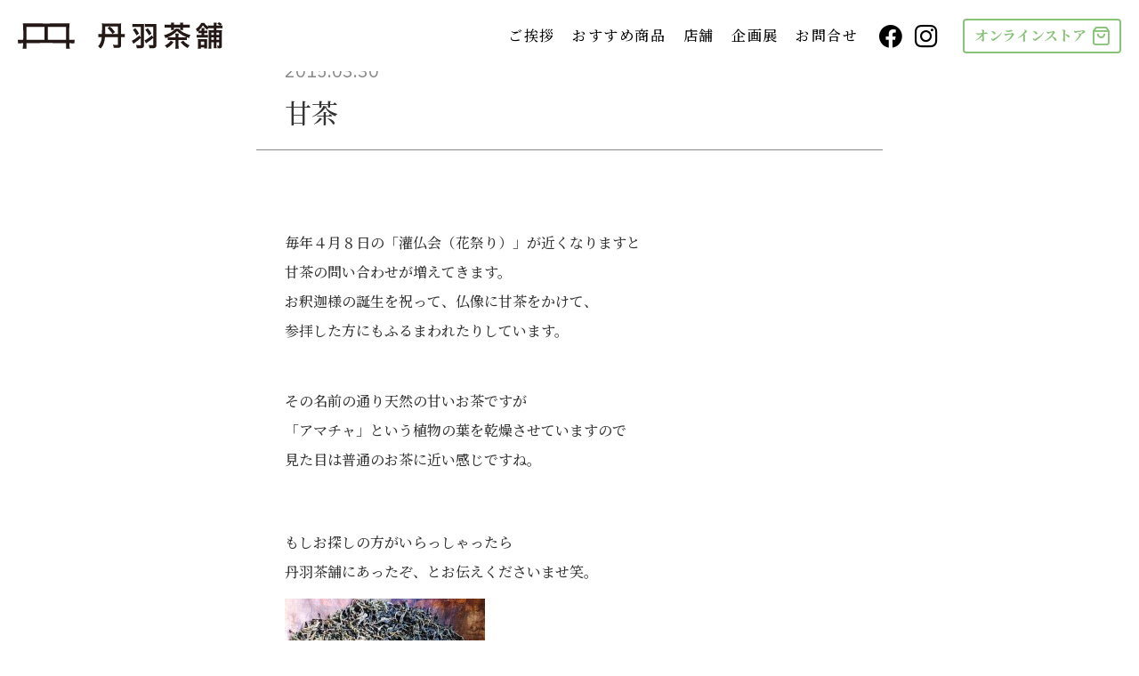

--- FILE ---
content_type: text/html; charset=UTF-8
request_url: https://niwachaho.jp/news/5038
body_size: 114419
content:
<!DOCTYPE html>
<html lang="">
<head>
<!-- Google tag (gtag.js) -->
<script async src="https://www.googletagmanager.com/gtag/js?id=G-VTFZ4M5TG7"></script>
<script>
  window.dataLayer = window.dataLayer || [];
  function gtag(){dataLayer.push(arguments);}
  gtag('js', new Date());

  gtag('config', 'G-VTFZ4M5TG7');
</script>
<!-- Google tag (gtag.js) -->
<script async src="https://www.googletagmanager.com/gtag/js?id=G-Z08SDP6RE8"></script>
<script>
  window.dataLayer = window.dataLayer || [];
  function gtag(){dataLayer.push(arguments);}
  gtag('js', new Date());

  gtag('config', 'G-Z08SDP6RE8');
</script>

<meta charset="utf-8">
<meta name="viewport" content="width=device-width">
<meta name="keywords" content="">

<link rel="apple-touch-icon" sizes="180x180" href="/views/themes/niwachaho/assets/meta/apple-touch-icon.png">
<link rel="icon" type="image/png" sizes="32x32" href="/views/themes/niwachaho/assets/meta/favicon-32x32.png">
<link rel="icon" type="image/png" sizes="16x16" href="/views/themes/niwachaho/assets/meta/favicon-16x16.png">
<link rel="manifest" href="/views/themes/niwachaho/assets/meta/site.webmanifest">
<link rel="mask-icon" href="/views/themes/niwachaho/assets/meta/safari-pinned-tab.svg" color="#0d3246">
<link rel="shortcut icon" href="/views/themes/niwachaho/assets/meta/favicon.ico">
<meta name="msapplication-TileColor" content="#0d3246">
<meta name="msapplication-config" content="/views/themes/niwachaho/assets/meta/browserconfig.xml">
<meta name="theme-color" content="#89c279">



<!-- Web Fonts -->
<link rel="preconnect" href="https://fonts.googleapis.com">
<link rel="preconnect" href="https://fonts.gstatic.com" crossorigin>
<link href="https://fonts.googleapis.com/css2?family=IBM+Plex+Sans:wght@400;600&family=Noto+Serif+JP:wght@500;700&display=swap" rel="stylesheet">


<title>甘茶 | 丹羽茶舗</title>
	<style>img:is([sizes="auto" i], [sizes^="auto," i]) { contain-intrinsic-size: 3000px 1500px }</style>
	
		<!-- All in One SEO 4.7.6 - aioseo.com -->
	<meta name="description" content="毎年４月８日の「灌仏会（花祭り）」が近くなりますと 甘茶の問い合わせが増えてきます。 お釈迦様の" />
	<meta name="robots" content="max-image-preview:large" />
	<meta name="author" content="niwachaho"/>
	<link rel="canonical" href="https://niwachaho.jp/news/5038" />
	<meta name="generator" content="All in One SEO (AIOSEO) 4.7.6" />
		<meta property="og:locale" content="ja_JP" />
		<meta property="og:site_name" content="丹羽茶舗 | いろいろ飲んだが、やっぱり丹羽のお茶。-丹羽茶舗 大分県中津市京町1丁目" />
		<meta property="og:type" content="article" />
		<meta property="og:title" content="甘茶 | 丹羽茶舗" />
		<meta property="og:description" content="毎年４月８日の「灌仏会（花祭り）」が近くなりますと 甘茶の問い合わせが増えてきます。 お釈迦様の" />
		<meta property="og:url" content="https://niwachaho.jp/news/5038" />
		<meta property="og:image" content="https://niwachaho.jp/views/uploads/2023/04/ogp_niwachaho.png" />
		<meta property="og:image:secure_url" content="https://niwachaho.jp/views/uploads/2023/04/ogp_niwachaho.png" />
		<meta property="og:image:width" content="1200" />
		<meta property="og:image:height" content="630" />
		<meta property="article:published_time" content="2015-03-30T02:57:36+00:00" />
		<meta property="article:modified_time" content="2023-03-17T08:33:09+00:00" />
		<meta property="article:publisher" content="https://www.facebook.com/niwachaho/" />
		<meta name="twitter:card" content="summary_large_image" />
		<meta name="twitter:site" content="@niwachaho" />
		<meta name="twitter:title" content="甘茶 | 丹羽茶舗" />
		<meta name="twitter:description" content="毎年４月８日の「灌仏会（花祭り）」が近くなりますと 甘茶の問い合わせが増えてきます。 お釈迦様の" />
		<meta name="twitter:creator" content="@niwachaho" />
		<meta name="twitter:image" content="https://niwachaho.jp/views/uploads/2023/04/ogp_niwachaho.png" />
		<script type="application/ld+json" class="aioseo-schema">
			{"@context":"https:\/\/schema.org","@graph":[{"@type":"BreadcrumbList","@id":"https:\/\/niwachaho.jp\/news\/5038#breadcrumblist","itemListElement":[{"@type":"ListItem","@id":"https:\/\/niwachaho.jp\/#listItem","position":1,"name":"\u5bb6","item":"https:\/\/niwachaho.jp\/","nextItem":{"@type":"ListItem","@id":"https:\/\/niwachaho.jp\/news\/5038#listItem","name":"\u7518\u8336"}},{"@type":"ListItem","@id":"https:\/\/niwachaho.jp\/news\/5038#listItem","position":2,"name":"\u7518\u8336","previousItem":{"@type":"ListItem","@id":"https:\/\/niwachaho.jp\/#listItem","name":"\u5bb6"}}]},{"@type":"Organization","@id":"https:\/\/niwachaho.jp\/#organization","name":"\u4e39\u7fbd\u8336\u8217","description":"\u3044\u308d\u3044\u308d\u98f2\u3093\u3060\u304c\u3001\u3084\u3063\u3071\u308a\u4e39\u7fbd\u306e\u304a\u8336\u3002-\u4e39\u7fbd\u8336\u8217 \u5927\u5206\u770c\u4e2d\u6d25\u5e02\u4eac\u753a1\u4e01\u76ee","url":"https:\/\/niwachaho.jp\/","telephone":"+81979220123","logo":{"@type":"ImageObject","url":"https:\/\/niwachaho.jp\/views\/uploads\/2023\/04\/android-chrome-512x512-1.png","@id":"https:\/\/niwachaho.jp\/news\/5038\/#organizationLogo","width":512,"height":512},"image":{"@id":"https:\/\/niwachaho.jp\/news\/5038\/#organizationLogo"},"sameAs":["https:\/\/www.facebook.com\/niwachaho\/","https:\/\/twitter.com\/niwachaho","https:\/\/www.instagram.com\/niwachaho\/"]},{"@type":"Person","@id":"https:\/\/niwachaho.jp\/author\/niwachaho#author","url":"https:\/\/niwachaho.jp\/author\/niwachaho","name":"niwachaho"},{"@type":"WebPage","@id":"https:\/\/niwachaho.jp\/news\/5038#webpage","url":"https:\/\/niwachaho.jp\/news\/5038","name":"\u7518\u8336 | \u4e39\u7fbd\u8336\u8217","description":"\u6bce\u5e74\uff14\u6708\uff18\u65e5\u306e\u300c\u704c\u4ecf\u4f1a\uff08\u82b1\u796d\u308a\uff09\u300d\u304c\u8fd1\u304f\u306a\u308a\u307e\u3059\u3068 \u7518\u8336\u306e\u554f\u3044\u5408\u308f\u305b\u304c\u5897\u3048\u3066\u304d\u307e\u3059\u3002 \u304a\u91c8\u8fe6\u69d8\u306e","inLanguage":"ja","isPartOf":{"@id":"https:\/\/niwachaho.jp\/#website"},"breadcrumb":{"@id":"https:\/\/niwachaho.jp\/news\/5038#breadcrumblist"},"author":{"@id":"https:\/\/niwachaho.jp\/author\/niwachaho#author"},"creator":{"@id":"https:\/\/niwachaho.jp\/author\/niwachaho#author"},"datePublished":"2015-03-30T11:57:36+09:00","dateModified":"2023-03-17T17:33:09+09:00"},{"@type":"WebSite","@id":"https:\/\/niwachaho.jp\/#website","url":"https:\/\/niwachaho.jp\/","name":"\u4e39\u7fbd\u8336\u8217","description":"\u3044\u308d\u3044\u308d\u98f2\u3093\u3060\u304c\u3001\u3084\u3063\u3071\u308a\u4e39\u7fbd\u306e\u304a\u8336\u3002-\u4e39\u7fbd\u8336\u8217 \u5927\u5206\u770c\u4e2d\u6d25\u5e02\u4eac\u753a1\u4e01\u76ee","inLanguage":"ja","publisher":{"@id":"https:\/\/niwachaho.jp\/#organization"}}]}
		</script>
		<!-- All in One SEO -->

<link rel="alternate" type="application/rss+xml" title="丹羽茶舗 &raquo; 甘茶 のコメントのフィード" href="https://niwachaho.jp/news/5038/feed" />
<style id='classic-theme-styles-inline-css' type='text/css'>
/*! This file is auto-generated */
.wp-block-button__link{color:#fff;background-color:#32373c;border-radius:9999px;box-shadow:none;text-decoration:none;padding:calc(.667em + 2px) calc(1.333em + 2px);font-size:1.125em}.wp-block-file__button{background:#32373c;color:#fff;text-decoration:none}
</style>
<style id='global-styles-inline-css' type='text/css'>
:root{--wp--preset--aspect-ratio--square: 1;--wp--preset--aspect-ratio--4-3: 4/3;--wp--preset--aspect-ratio--3-4: 3/4;--wp--preset--aspect-ratio--3-2: 3/2;--wp--preset--aspect-ratio--2-3: 2/3;--wp--preset--aspect-ratio--16-9: 16/9;--wp--preset--aspect-ratio--9-16: 9/16;--wp--preset--color--black: #000000;--wp--preset--color--cyan-bluish-gray: #abb8c3;--wp--preset--color--white: #ffffff;--wp--preset--color--pale-pink: #f78da7;--wp--preset--color--vivid-red: #cf2e2e;--wp--preset--color--luminous-vivid-orange: #ff6900;--wp--preset--color--luminous-vivid-amber: #fcb900;--wp--preset--color--light-green-cyan: #7bdcb5;--wp--preset--color--vivid-green-cyan: #00d084;--wp--preset--color--pale-cyan-blue: #8ed1fc;--wp--preset--color--vivid-cyan-blue: #0693e3;--wp--preset--color--vivid-purple: #9b51e0;--wp--preset--gradient--vivid-cyan-blue-to-vivid-purple: linear-gradient(135deg,rgba(6,147,227,1) 0%,rgb(155,81,224) 100%);--wp--preset--gradient--light-green-cyan-to-vivid-green-cyan: linear-gradient(135deg,rgb(122,220,180) 0%,rgb(0,208,130) 100%);--wp--preset--gradient--luminous-vivid-amber-to-luminous-vivid-orange: linear-gradient(135deg,rgba(252,185,0,1) 0%,rgba(255,105,0,1) 100%);--wp--preset--gradient--luminous-vivid-orange-to-vivid-red: linear-gradient(135deg,rgba(255,105,0,1) 0%,rgb(207,46,46) 100%);--wp--preset--gradient--very-light-gray-to-cyan-bluish-gray: linear-gradient(135deg,rgb(238,238,238) 0%,rgb(169,184,195) 100%);--wp--preset--gradient--cool-to-warm-spectrum: linear-gradient(135deg,rgb(74,234,220) 0%,rgb(151,120,209) 20%,rgb(207,42,186) 40%,rgb(238,44,130) 60%,rgb(251,105,98) 80%,rgb(254,248,76) 100%);--wp--preset--gradient--blush-light-purple: linear-gradient(135deg,rgb(255,206,236) 0%,rgb(152,150,240) 100%);--wp--preset--gradient--blush-bordeaux: linear-gradient(135deg,rgb(254,205,165) 0%,rgb(254,45,45) 50%,rgb(107,0,62) 100%);--wp--preset--gradient--luminous-dusk: linear-gradient(135deg,rgb(255,203,112) 0%,rgb(199,81,192) 50%,rgb(65,88,208) 100%);--wp--preset--gradient--pale-ocean: linear-gradient(135deg,rgb(255,245,203) 0%,rgb(182,227,212) 50%,rgb(51,167,181) 100%);--wp--preset--gradient--electric-grass: linear-gradient(135deg,rgb(202,248,128) 0%,rgb(113,206,126) 100%);--wp--preset--gradient--midnight: linear-gradient(135deg,rgb(2,3,129) 0%,rgb(40,116,252) 100%);--wp--preset--font-size--small: 13px;--wp--preset--font-size--medium: 20px;--wp--preset--font-size--large: 36px;--wp--preset--font-size--x-large: 42px;--wp--preset--spacing--20: 0.44rem;--wp--preset--spacing--30: 0.67rem;--wp--preset--spacing--40: 1rem;--wp--preset--spacing--50: 1.5rem;--wp--preset--spacing--60: 2.25rem;--wp--preset--spacing--70: 3.38rem;--wp--preset--spacing--80: 5.06rem;--wp--preset--shadow--natural: 6px 6px 9px rgba(0, 0, 0, 0.2);--wp--preset--shadow--deep: 12px 12px 50px rgba(0, 0, 0, 0.4);--wp--preset--shadow--sharp: 6px 6px 0px rgba(0, 0, 0, 0.2);--wp--preset--shadow--outlined: 6px 6px 0px -3px rgba(255, 255, 255, 1), 6px 6px rgba(0, 0, 0, 1);--wp--preset--shadow--crisp: 6px 6px 0px rgba(0, 0, 0, 1);}:where(.is-layout-flex){gap: 0.5em;}:where(.is-layout-grid){gap: 0.5em;}body .is-layout-flex{display: flex;}.is-layout-flex{flex-wrap: wrap;align-items: center;}.is-layout-flex > :is(*, div){margin: 0;}body .is-layout-grid{display: grid;}.is-layout-grid > :is(*, div){margin: 0;}:where(.wp-block-columns.is-layout-flex){gap: 2em;}:where(.wp-block-columns.is-layout-grid){gap: 2em;}:where(.wp-block-post-template.is-layout-flex){gap: 1.25em;}:where(.wp-block-post-template.is-layout-grid){gap: 1.25em;}.has-black-color{color: var(--wp--preset--color--black) !important;}.has-cyan-bluish-gray-color{color: var(--wp--preset--color--cyan-bluish-gray) !important;}.has-white-color{color: var(--wp--preset--color--white) !important;}.has-pale-pink-color{color: var(--wp--preset--color--pale-pink) !important;}.has-vivid-red-color{color: var(--wp--preset--color--vivid-red) !important;}.has-luminous-vivid-orange-color{color: var(--wp--preset--color--luminous-vivid-orange) !important;}.has-luminous-vivid-amber-color{color: var(--wp--preset--color--luminous-vivid-amber) !important;}.has-light-green-cyan-color{color: var(--wp--preset--color--light-green-cyan) !important;}.has-vivid-green-cyan-color{color: var(--wp--preset--color--vivid-green-cyan) !important;}.has-pale-cyan-blue-color{color: var(--wp--preset--color--pale-cyan-blue) !important;}.has-vivid-cyan-blue-color{color: var(--wp--preset--color--vivid-cyan-blue) !important;}.has-vivid-purple-color{color: var(--wp--preset--color--vivid-purple) !important;}.has-black-background-color{background-color: var(--wp--preset--color--black) !important;}.has-cyan-bluish-gray-background-color{background-color: var(--wp--preset--color--cyan-bluish-gray) !important;}.has-white-background-color{background-color: var(--wp--preset--color--white) !important;}.has-pale-pink-background-color{background-color: var(--wp--preset--color--pale-pink) !important;}.has-vivid-red-background-color{background-color: var(--wp--preset--color--vivid-red) !important;}.has-luminous-vivid-orange-background-color{background-color: var(--wp--preset--color--luminous-vivid-orange) !important;}.has-luminous-vivid-amber-background-color{background-color: var(--wp--preset--color--luminous-vivid-amber) !important;}.has-light-green-cyan-background-color{background-color: var(--wp--preset--color--light-green-cyan) !important;}.has-vivid-green-cyan-background-color{background-color: var(--wp--preset--color--vivid-green-cyan) !important;}.has-pale-cyan-blue-background-color{background-color: var(--wp--preset--color--pale-cyan-blue) !important;}.has-vivid-cyan-blue-background-color{background-color: var(--wp--preset--color--vivid-cyan-blue) !important;}.has-vivid-purple-background-color{background-color: var(--wp--preset--color--vivid-purple) !important;}.has-black-border-color{border-color: var(--wp--preset--color--black) !important;}.has-cyan-bluish-gray-border-color{border-color: var(--wp--preset--color--cyan-bluish-gray) !important;}.has-white-border-color{border-color: var(--wp--preset--color--white) !important;}.has-pale-pink-border-color{border-color: var(--wp--preset--color--pale-pink) !important;}.has-vivid-red-border-color{border-color: var(--wp--preset--color--vivid-red) !important;}.has-luminous-vivid-orange-border-color{border-color: var(--wp--preset--color--luminous-vivid-orange) !important;}.has-luminous-vivid-amber-border-color{border-color: var(--wp--preset--color--luminous-vivid-amber) !important;}.has-light-green-cyan-border-color{border-color: var(--wp--preset--color--light-green-cyan) !important;}.has-vivid-green-cyan-border-color{border-color: var(--wp--preset--color--vivid-green-cyan) !important;}.has-pale-cyan-blue-border-color{border-color: var(--wp--preset--color--pale-cyan-blue) !important;}.has-vivid-cyan-blue-border-color{border-color: var(--wp--preset--color--vivid-cyan-blue) !important;}.has-vivid-purple-border-color{border-color: var(--wp--preset--color--vivid-purple) !important;}.has-vivid-cyan-blue-to-vivid-purple-gradient-background{background: var(--wp--preset--gradient--vivid-cyan-blue-to-vivid-purple) !important;}.has-light-green-cyan-to-vivid-green-cyan-gradient-background{background: var(--wp--preset--gradient--light-green-cyan-to-vivid-green-cyan) !important;}.has-luminous-vivid-amber-to-luminous-vivid-orange-gradient-background{background: var(--wp--preset--gradient--luminous-vivid-amber-to-luminous-vivid-orange) !important;}.has-luminous-vivid-orange-to-vivid-red-gradient-background{background: var(--wp--preset--gradient--luminous-vivid-orange-to-vivid-red) !important;}.has-very-light-gray-to-cyan-bluish-gray-gradient-background{background: var(--wp--preset--gradient--very-light-gray-to-cyan-bluish-gray) !important;}.has-cool-to-warm-spectrum-gradient-background{background: var(--wp--preset--gradient--cool-to-warm-spectrum) !important;}.has-blush-light-purple-gradient-background{background: var(--wp--preset--gradient--blush-light-purple) !important;}.has-blush-bordeaux-gradient-background{background: var(--wp--preset--gradient--blush-bordeaux) !important;}.has-luminous-dusk-gradient-background{background: var(--wp--preset--gradient--luminous-dusk) !important;}.has-pale-ocean-gradient-background{background: var(--wp--preset--gradient--pale-ocean) !important;}.has-electric-grass-gradient-background{background: var(--wp--preset--gradient--electric-grass) !important;}.has-midnight-gradient-background{background: var(--wp--preset--gradient--midnight) !important;}.has-small-font-size{font-size: var(--wp--preset--font-size--small) !important;}.has-medium-font-size{font-size: var(--wp--preset--font-size--medium) !important;}.has-large-font-size{font-size: var(--wp--preset--font-size--large) !important;}.has-x-large-font-size{font-size: var(--wp--preset--font-size--x-large) !important;}
:where(.wp-block-post-template.is-layout-flex){gap: 1.25em;}:where(.wp-block-post-template.is-layout-grid){gap: 1.25em;}
:where(.wp-block-columns.is-layout-flex){gap: 2em;}:where(.wp-block-columns.is-layout-grid){gap: 2em;}
:root :where(.wp-block-pullquote){font-size: 1.5em;line-height: 1.6;}
</style>
<link rel='stylesheet' id='base-style-css' href='https://niwachaho.jp/views/themes/niwachaho/assets/css/style.css?1763943897' type='text/css' media='all' />
<link rel="https://api.w.org/" href="https://niwachaho.jp/wp-json/" /><link rel="alternate" title="JSON" type="application/json" href="https://niwachaho.jp/wp-json/wp/v2/news/5038" /><link rel="EditURI" type="application/rsd+xml" title="RSD" href="https://niwachaho.jp/sys/xmlrpc.php?rsd" />
<link rel='shortlink' href='https://niwachaho.jp/?p=5038' />
<link rel="alternate" title="oEmbed (JSON)" type="application/json+oembed" href="https://niwachaho.jp/wp-json/oembed/1.0/embed?url=https%3A%2F%2Fniwachaho.jp%2Fnews%2F5038" />
<link rel="alternate" title="oEmbed (XML)" type="text/xml+oembed" href="https://niwachaho.jp/wp-json/oembed/1.0/embed?url=https%3A%2F%2Fniwachaho.jp%2Fnews%2F5038&#038;format=xml" />

</head>

<body class="news-template-default single single-news postid-5038  pc" style="visibility: visible;">
<svg display="none" version="1.1" xmlns="http://www.w3.org/2000/svg" xmlns:xlink="http://www.w3.org/1999/xlink">
  <defs>
    <!-- Icon - arrowR -->
    <symbol id="icon-arrow_r" viewBox="0 0 50 88">
      <path d="M0,4.573C0,2.05,2.05,0,4.574,0s4.574,2.05,4.574,4.573c0,2.524-2.051,4.573-4.574,4.573S0,7.097,0,4.573z
        M0,83.427c0-2.524,2.05-4.573,4.574-4.573s4.574,2.049,4.574,4.573S7.098,88,4.574,88S0,85.951,0,83.427z M12.46,17.821
        c0-2.996,2.366-5.362,5.205-5.362c2.997,0,5.363,2.366,5.363,5.362c0,2.839-2.366,5.205-5.363,5.205
        C14.826,23.026,12.46,20.66,12.46,17.821z M12.46,70.337c0-2.838,2.366-5.204,5.205-5.204c2.997,0,5.363,2.366,5.363,5.204
        c0,2.838-2.366,5.204-5.363,5.204C14.826,75.541,12.46,73.175,12.46,70.337z M24.921,30.91c0-3.311,2.681-5.992,5.994-5.992
        c3.155,0,5.836,2.681,5.836,5.992c0,3.312-2.681,5.835-5.836,5.835C27.602,36.746,24.921,34.223,24.921,30.91z M24.921,57.248
        c0-3.312,2.681-5.992,5.994-5.992c3.155,0,5.836,2.68,5.836,5.992c0,3.154-2.681,5.834-5.836,5.834
        C27.602,63.082,24.921,60.402,24.921,57.248z M38.17,44c0-3.154,2.524-5.835,5.836-5.835C47.319,38.166,50,40.846,50,44
        c0,3.312-2.681,5.992-5.994,5.992C40.694,49.993,38.17,47.313,38.17,44z"/>
    </symbol>
    <!-- LOGO(MAIN) -->
    <symbol id="logo-icon" viewBox="0 0 160 164">
      <path d="M122.288,99.114c0,0.283-0.289,0.563-0.294,0.845c-0.006,0.283,0.126,0.568,0.115,0.85
        c-0.011,0.283-0.159,0.557-0.176,0.839c-0.017,0.283,0.151,0.577,0.129,0.858c-0.023,0.282-0.244,0.545-0.272,0.825
        c-0.029,0.282,0.03,0.57-0.004,0.85c-0.034,0.281,0.083,0.582,0.043,0.861c-0.04,0.28-0.087,0.561-0.132,0.839
        c-0.046,0.279-0.092,0.56-0.143,0.837c-0.051,0.278-0.185,0.541-0.242,0.817c-0.057,0.277-0.142,0.548-0.204,0.823
        c-0.063,0.276-0.03,0.575-0.098,0.849c-0.068,0.274-0.115,0.556-0.189,0.829c-0.074,0.273-0.323,0.497-0.402,0.768
        c-0.08,0.271,0.017,0.597-0.068,0.866c-0.085,0.27-0.146,0.55-0.237,0.817c-0.091,0.268-0.338,0.483-0.434,0.748
        c-0.096,0.266-0.106,0.565-0.207,0.829c-0.102,0.264-0.417,0.442-0.524,0.704c-0.107,0.262-0.08,0.578-0.192,0.838
        c-0.112,0.26-0.092,0.58-0.209,0.837c-0.118,0.257-0.508,0.386-0.631,0.64c-0.123,0.255-0.041,0.61-0.169,0.862
        c-0.128,0.252-0.418,0.42-0.551,0.669c-0.133,0.249-0.199,0.535-0.337,0.781c-0.138,0.247-0.388,0.427-0.531,0.671
        c-0.143,0.244-0.148,0.569-0.296,0.81c-0.148,0.241-0.21,0.537-0.363,0.775c-0.153,0.238-0.37,0.435-0.528,0.669
        c-0.158,0.234-0.239,0.524-0.401,0.755c-0.163,0.231-0.467,0.362-0.634,0.59c-0.167,0.228-0.398,0.406-0.57,0.63
        c-0.172,0.224-0.295,0.485-0.472,0.705c-0.176,0.221-0.34,0.452-0.52,0.669c-0.181,0.217-0.39,0.409-0.575,0.623
        c-0.185,0.213-0.456,0.348-0.646,0.557c-0.189,0.21-0.334,0.457-0.527,0.663c-0.194,0.206-0.365,0.431-0.563,0.632
        c-0.198,0.202-0.441,0.355-0.643,0.552c-0.202,0.198-0.288,0.515-0.493,0.708c-0.206,0.193-0.448,0.347-0.658,0.537
        c-0.21,0.189-0.393,0.408-0.607,0.593c-0.213,0.185-0.437,0.359-0.654,0.539c-0.217,0.181-0.517,0.258-0.738,0.434
        c-0.221,0.176-0.44,0.35-0.664,0.522c-0.224,0.172-0.428,0.367-0.656,0.534c-0.228,0.167-0.344,0.49-0.575,0.652
        c-0.231,0.162-0.503,0.268-0.738,0.425c-0.234,0.158-0.449,0.347-0.687,0.5c-0.237,0.153-0.474,0.31-0.715,0.458
        c-0.24,0.148-0.532,0.213-0.775,0.356c-0.243,0.143-0.428,0.392-0.674,0.53c-0.246,0.138-0.621,0.041-0.87,0.174
        c-0.249,0.133-0.481,0.294-0.733,0.422c-0.252,0.128-0.411,0.442-0.666,0.565c-0.254,0.123-0.589,0.075-0.846,0.192
        c-0.257,0.117-0.538,0.174-0.798,0.286c-0.259,0.112-0.416,0.467-0.678,0.574c-0.261,0.107-0.606,0.004-0.87,0.105
        c-0.263,0.101-0.495,0.285-0.761,0.381c-0.265,0.096-0.486,0.325-0.754,0.415c-0.267,0.09-0.542,0.167-0.812,0.252
        c-0.269,0.085-0.532,0.198-0.804,0.277c-0.271,0.079-0.549,0.142-0.822,0.216c-0.272,0.074-0.603-0.075-0.877-0.006
        c-0.274,0.068-0.529,0.211-0.805,0.274c-0.275,0.063-0.528,0.234-0.805,0.291c-0.276,0.057-0.547,0.16-0.825,0.211
        c-0.277,0.051-0.559,0.098-0.839,0.144c-0.278,0.046-0.562,0.08-0.842,0.12c-0.279,0.04-0.584-0.107-0.865-0.073
        c-0.28,0.034-0.564,0.021-0.846,0.05c-0.281,0.028-0.56,0.063-0.842,0.085c-0.281,0.023-0.548,0.272-0.831,0.289
        c-0.281,0.017-0.571-0.088-0.854-0.077c-0.282,0.011-0.569-0.133-0.852-0.127c-0.282,0.006-0.563,0.167-0.846,0.167
        c-0.001,0-0.001-0.041-0.001-0.041c-0.283,0-0.566-0.015-0.848-0.021c-0.283-0.006-0.57,0.1-0.852,0.088
        c-0.283-0.011-0.554-0.239-0.836-0.256c-0.283-0.017-0.565-0.006-0.846-0.029c-0.282-0.023-0.571,0.038-0.851,0.009
        c-0.282-0.029-0.567-0.023-0.847-0.058c-0.281-0.034-0.551-0.151-0.83-0.191c-0.28-0.04-0.569-0.017-0.848-0.063
        c-0.279-0.046-0.551-0.131-0.829-0.182c-0.278-0.051-0.535-0.204-0.811-0.261c-0.277-0.057-0.606,0.124-0.881,0.062
        c-0.276-0.063-0.541-0.178-0.815-0.247c-0.274-0.068-0.514-0.272-0.786-0.346c-0.273-0.074-0.535-0.18-0.806-0.26
        c-0.271-0.08-0.52-0.224-0.789-0.309c-0.27-0.085-0.562-0.093-0.829-0.184c-0.268-0.091-0.605,0.013-0.87-0.083
        c-0.266-0.096-0.526-0.215-0.79-0.317c-0.264-0.102-0.53-0.206-0.791-0.313c-0.262-0.107-0.484-0.313-0.743-0.425
        c-0.26-0.112-0.542-0.175-0.799-0.293c-0.257-0.118-0.466-0.338-0.721-0.461c-0.255-0.123-0.582-0.101-0.834-0.229
        c-0.252-0.128-0.427-0.405-0.677-0.538c-0.249-0.133-0.502-0.26-0.748-0.398c-0.247-0.138-0.542-0.192-0.786-0.335
        c-0.244-0.143-0.513-0.247-0.754-0.395c-0.241-0.148-0.441-0.363-0.679-0.516c-0.238-0.153-0.445-0.352-0.68-0.51
        c-0.234-0.158-0.463-0.324-0.694-0.487c-0.231-0.163-0.411-0.395-0.638-0.562c-0.228-0.167-0.535-0.228-0.759-0.399
        c-0.224-0.172-0.359-0.458-0.579-0.634c-0.221-0.176-0.432-0.361-0.649-0.542c-0.217-0.181-0.572-0.2-0.785-0.385
        c-0.213-0.185-0.294-0.521-0.503-0.71c-0.21-0.189-0.552-0.235-0.758-0.428c-0.206-0.194-0.381-0.422-0.582-0.619
        c-0.202-0.198-0.37-0.43-0.568-0.631c-0.198-0.202-0.423-0.378-0.617-0.583c-0.194-0.206-0.273-0.517-0.462-0.726
        c-0.189-0.21-0.437-0.366-0.622-0.579c-0.185-0.213-0.288-0.495-0.469-0.712c-0.181-0.217-0.378-0.418-0.554-0.639
        c-0.176-0.221-0.52-0.31-0.692-0.535c-0.172-0.224-0.279-0.499-0.446-0.727c-0.167-0.228-0.319-0.467-0.482-0.698
        c-0.162-0.231-0.343-0.451-0.501-0.685c-0.158-0.234-0.173-0.561-0.326-0.799c-0.153-0.237-0.456-0.38-0.604-0.62
        c-0.148-0.24-0.247-0.512-0.39-0.755c-0.143-0.243-0.389-0.429-0.527-0.676c-0.138-0.246-0.116-0.581-0.249-0.83
        c-0.133-0.249-0.278-0.491-0.406-0.743c-0.128-0.252-0.355-0.455-0.477-0.71c-0.123-0.254-0.128-0.564-0.246-0.821
        c-0.117-0.257-0.29-0.489-0.402-0.748c-0.112-0.259-0.103-0.568-0.21-0.83c-0.107-0.261-0.415-0.443-0.517-0.707
        c-0.101-0.263-0.173-0.54-0.269-0.806c-0.096-0.265-0.005-0.596-0.096-0.864c-0.09-0.267-0.241-0.514-0.326-0.783
        c-0.085-0.269-0.107-0.555-0.187-0.827c-0.079-0.271-0.408-0.472-0.482-0.744c-0.074-0.272,0.113-0.613,0.045-0.887
        c-0.068-0.274-0.188-0.534-0.25-0.809c-0.063-0.275-0.301-0.513-0.358-0.79c-0.057-0.276,0.17-0.608,0.119-0.886
        c-0.051-0.277-0.186-0.538-0.232-0.818c-0.046-0.278-0.162-0.546-0.202-0.826c-0.04-0.279-0.091-0.557-0.125-0.838
        c-0.034-0.28-0.074-0.56-0.103-0.842c-0.028-0.281,0.081-0.574,0.059-0.856c-0.023-0.281-0.209-0.551-0.227-0.834
        c-0.017-0.281-0.004-0.566-0.016-0.849c-0.011-0.282-0.141-0.563-0.146-0.847c-0.006-0.282,0.041-0.568,0.041-0.852
        c0-0.288,0.076-0.575,0.081-0.862c0.006-0.287,0.041-0.574,0.053-0.86c0.012-0.287,0.137-0.567,0.155-0.853
        c0.018-0.287-0.214-0.592-0.191-0.877c0.024-0.286,0.343-0.545,0.373-0.829c0.03-0.286,0.021-0.573,0.057-0.856
        c0.036-0.285-0.171-0.603-0.13-0.886c0.041-0.284,0.375-0.522,0.422-0.804c0.047-0.283-0.103-0.6-0.05-0.881
        c0.053-0.282,0.114-0.564,0.173-0.844c0.059-0.281,0.226-0.538,0.291-0.817c0.065-0.28,0.023-0.585,0.093-0.863
        c0.071-0.278,0.209-0.539,0.285-0.814c0.077-0.277,0.17-0.547,0.252-0.822c0.082-0.275,0.12-0.563,0.208-0.836
        c0.088-0.273,0.192-0.541,0.285-0.811c0.094-0.271,0.236-0.524,0.336-0.793c0.099-0.269,0.307-0.495,0.412-0.761
        c0.105-0.267,0.067-0.589,0.177-0.854c0.11-0.265,0.09-0.586,0.206-0.848c0.116-0.262,0.264-0.513,0.385-0.772
        c0.121-0.26,0.437-0.426,0.563-0.683c0.126-0.257,0.295-0.499,0.426-0.754c0.004-0.008-0.205-0.071-0.201-0.079
        c0.118-0.249,0.172-0.532,0.277-0.798c0.103-0.26,0.284-0.491,0.376-0.76c0.092-0.268,0.352-0.485,0.433-0.754
        c0.083-0.275-0.122-0.628-0.051-0.896c0.075-0.283,0.376-0.501,0.439-0.766c0.069-0.292-0.107-0.623-0.052-0.88
        c0.066-0.311,0.144-0.583,0.188-0.822c0.088-0.471,0.332-0.865,0.339-0.914c-0.27-0.128-0.581-0.2-0.832-0.361
        c-0.25-0.161-0.605-0.193-0.833-0.386c-0.227-0.192-0.364-0.494-0.566-0.716c-0.199-0.219-0.304-0.511-0.477-0.758
        c-0.176-0.251-0.355-0.488-0.494-0.755c-0.142-0.271-0.306-0.526-0.409-0.811c-0.105-0.286-0.082-0.601-0.147-0.897
        c-0.066-0.296-0.093-0.583-0.119-0.886c-0.026-0.301-0.051-0.589-0.037-0.894c0.014-0.301-0.196-0.631-0.143-0.933
        c0.047-0.267,0.301-0.487,0.377-0.741c0.077-0.259,0.221-0.481,0.326-0.725c0.106-0.248,0.123-0.53,0.256-0.761
        c0.134-0.233,0.238-0.488,0.396-0.702c0.16-0.216,0.359-0.402,0.542-0.597c0.183-0.196,0.35-0.372,0.554-0.545
        c-0.243-0.179-0.442-0.376-0.661-0.579c-0.221-0.205-0.447-0.406-0.642-0.633c-0.196-0.228-0.444-0.425-0.613-0.673
        c-0.169-0.248-0.313-0.523-0.454-0.789c-0.139-0.265-0.103-0.61-0.213-0.892c-0.109-0.278-0.242-0.542-0.32-0.834
        c-0.079-0.293-0.347-0.55-0.393-0.846c-0.046-0.299-0.053-0.618-0.064-0.917c-0.012-0.302,0.283-0.597,0.306-0.896
        c0.022-0.3,0.009-0.591,0.065-0.887c0.056-0.295,0.053-0.598,0.142-0.887c0.089-0.286,0.108-0.603,0.23-0.88
        c0.12-0.274,0.371-0.485,0.523-0.747c0.151-0.262,0.218-0.575,0.393-0.812c0.179-0.243,0.303-0.542,0.504-0.759
        c0.204-0.22,0.494-0.366,0.718-0.56c0.227-0.196,0.475-0.371,0.721-0.539c0.247-0.169,0.552-0.239,0.815-0.378
        c0.264-0.14,0.578-0.294,0.854-0.404c-0.152-0.273-0.33-0.59-0.456-0.877c-0.125-0.286-0.415-0.517-0.512-0.815
        c-0.096-0.296-0.182-0.613-0.25-0.92c-0.067-0.304,0.135-0.658,0.097-0.971c-0.035-0.281-0.289-0.545-0.3-0.825
        c-0.01-0.283,0.196-0.565,0.21-0.846c0.014-0.282,0.066-0.553,0.105-0.831c0.039-0.279,0.134-0.537,0.198-0.811
        c0.063-0.275-0.096-0.609-0.009-0.877c0.087-0.267,0.159-0.552,0.269-0.812c0.11-0.258,0.403-0.433,0.536-0.683
        c0.132-0.247,0.303-0.466,0.457-0.703c0.153-0.235,0.265-0.494,0.44-0.717c0.175-0.223,0.419-0.376,0.609-0.579
        c0.193-0.207,0.219-0.582,0.426-0.768c0.21-0.189,0.579-0.184,0.802-0.352c0.225-0.17,0.442-0.334,0.679-0.482
        c0.239-0.149,0.406-0.422,0.655-0.548c0.251-0.127,0.507-0.256,0.767-0.361c0.261-0.105,0.548-0.146,0.816-0.228
        c0.269-0.082,0.52-0.255,0.794-0.313c0.275-0.058,0.575,0.005,0.854-0.03c0.278-0.035,0.564,0.089,0.845,0.079
        c0.28-0.01,0.493-0.218,0.774-0.204c0.002-0.274,0.201-0.469,0.224-0.742c0.023-0.273,0.035-0.539,0.08-0.809
        c0.044-0.27-0.133-0.587-0.067-0.854c0.065-0.266,0.312-0.484,0.398-0.744c0.086-0.26,0.114-0.541,0.22-0.794
        c0.106-0.252,0.254-0.486,0.38-0.73c0.125-0.242,0.29-0.462,0.435-0.696c0.144-0.232,0.287-0.463,0.45-0.684
        c0.162-0.219,0.343-0.421,0.523-0.629c0.179-0.206,0.379-0.388,0.575-0.582c0.194-0.191,0.254-0.538,0.466-0.715
        c0.211-0.177,0.452-0.33,0.673-0.489c0.223-0.16,0.46-0.317,0.693-0.457c0.235-0.142,0.49-0.264,0.734-0.386
        c0.245-0.123,0.558-0.102,0.811-0.205c0.254-0.103,0.457-0.356,0.718-0.438c0.261-0.082,0.588,0.075,0.855,0.013
        c0.266-0.061,0.515-0.193,0.786-0.233c0.27-0.04,0.548,0.044,0.821,0.025c0.272-0.019,0.536-0.113,0.811-0.111
        c0.272,0.003,0.558-0.165,0.832-0.141c0.287,0.025,0.534,0.345,0.814,0.393c0.283,0.049,0.578,0,0.854,0.071
        c0.278,0.072,0.559,0.125,0.828,0.219c0.271,0.094,0.54,0.189,0.801,0.305c0.262,0.116,0.512,0.221,0.764,0.358
        c0.107-0.257,0.223-0.493,0.348-0.74c0.126-0.248,0.234-0.507,0.377-0.745c0.143-0.238,0.339-0.443,0.499-0.67
        c0.16-0.227,0.337-0.44,0.513-0.654c0.176-0.214,0.382-0.399,0.574-0.6c0.191-0.201,0.268-0.523,0.474-0.71
        c0.205-0.186,0.519-0.249,0.738-0.42c0.218-0.171,0.342-0.48,0.573-0.634c0.23-0.154,0.508-0.248,0.75-0.386
        c0.241-0.137,0.534-0.179,0.785-0.298c0.25-0.119,0.445-0.378,0.705-0.479c0.258-0.1,0.577-0.041,0.843-0.122
        c0.264-0.08,0.554-0.051,0.826-0.112c0.269-0.06,0.504-0.304,0.78-0.344c0.273-0.04,0.557-0.036,0.836-0.057
        c0.275-0.02,0.555,0.013,0.835,0.013c0.28,0,0.558-0.005,0.833,0.016c0.279,0.02,0.544,0.128,0.817,0.168
        c0.276,0.041,0.56,0.02,0.83,0.081c0.272,0.061,0.505,0.252,0.769,0.333c0.267,0.081,0.591-0.013,0.849,0.087
        c0.26,0.101,0.555,0.138,0.805,0.257c0.251,0.119,0.388,0.464,0.629,0.601c0.242,0.138,0.544,0.174,0.774,0.328
        c0.231,0.155,0.401,0.393,0.619,0.564c0.219,0.171,0.548,0.216,0.753,0.403c0.206,0.187,0.27,0.521,0.462,0.722
        c0.191,0.201,0.41,0.374,0.586,0.589c0.176,0.214,0.396,0.397,0.556,0.624c0.16,0.226,0.228,0.513,0.371,0.752
        c0.143,0.237,0.294,0.467,0.42,0.716c0.125,0.247,0.219,0.629,0.326,0.886c0.245-0.133,0.515-0.468,0.768-0.58
        c0.254-0.113,0.563-0.09,0.824-0.182c0.262-0.092,0.494-0.281,0.762-0.352c0.269-0.071,0.572,0.023,0.845-0.026
        c0.273-0.05,0.535-0.133,0.811-0.161c0.276-0.028,0.55,0.039,0.828,0.033c0.277-0.006,0.548-0.079,0.825-0.063
        c0.277,0.016,0.563-0.064,0.838-0.026c0.274,0.038,0.571-0.004,0.843,0.056c0.27,0.06,0.524,0.215,0.79,0.296
        c0.264,0.081,0.547,0.132,0.806,0.235c0.257,0.102,0.462,0.33,0.712,0.454c0.247,0.122,0.561,0.133,0.801,0.276
        c0.237,0.142,0.44,0.35,0.668,0.512c0.224,0.16,0.35,0.447,0.565,0.628c0.212,0.178,0.519,0.245,0.713,0.435
        c0.197,0.193,0.351,0.428,0.529,0.633c0.181,0.208,0.353,0.422,0.515,0.641c0.163,0.221,0.241,0.496,0.385,0.727
        c0.145,0.233,0.418,0.393,0.543,0.636c0.126,0.244,0.238,0.5,0.344,0.752c0.106,0.253,0.279,0.49,0.365,0.749
        c0.086,0.26,0.017,0.571,0.082,0.836c0.065,0.266,0.272,0.509,0.317,0.779c0.044,0.27-0.141,0.572-0.118,0.845
        c0.023,0.273,0.195,0.448,0.197,0.722c0.276-0.013,0.468,0.041,0.747,0.049c0.276,0.008,0.57-0.089,0.847-0.055
        c0.281,0.034,0.551,0.185,0.825,0.243c0.277,0.058,0.586,0.024,0.854,0.105c0.27,0.082,0.451,0.425,0.712,0.53
        c0.262,0.105,0.502,0.234,0.753,0.361c0.251,0.128,0.482,0.269,0.721,0.419c0.239,0.149,0.606,0.111,0.831,0.281
        c0.224,0.169,0.369,0.442,0.579,0.632c0.208,0.188,0.437,0.359,0.63,0.566c0.191,0.205,0.392,0.408,0.567,0.632
        c0.175,0.223,0.256,0.512,0.409,0.746c0.155,0.237,0.226,0.513,0.359,0.76c0.133,0.249,0.265,0.487,0.375,0.745
        c0.111,0.26,0.171,0.525,0.258,0.793c0.087,0.268,0.359,0.48,0.423,0.755c0.063,0.274-0.005,0.573,0.034,0.852
        c0.039,0.278,0.193,0.546,0.208,0.828c0.014,0.28-0.167,0.561-0.177,0.844c-0.01,0.28,0,0.554-0.035,0.836
        c-0.038,0.312,0.015,0.635-0.052,0.938c-0.068,0.307-0.059,0.64-0.156,0.936c-0.097,0.298-0.3,0.562-0.424,0.848
        c-0.125,0.287-0.167,0.522-0.319,0.794c0.279,0.111,0.446,0.255,0.709,0.394c0.264,0.14,0.548,0.258,0.794,0.426
        c0.246,0.169,0.357,0.508,0.583,0.703c0.225,0.195,0.45,0.372,0.653,0.592c0.202,0.218,0.588,0.29,0.766,0.532
        c0.176,0.239,0.301,0.529,0.452,0.79c0.152,0.263,0.3,0.538,0.42,0.812c0.122,0.277,0.15,0.596,0.239,0.882
        c0.09,0.288-0.012,0.616,0.044,0.911c0.056,0.296,0.296,0.562,0.318,0.862c0.022,0.299,0.015,0.605,0.003,0.907
        c-0.012,0.3-0.121,0.591-0.166,0.89c-0.045,0.296-0.023,0.607-0.102,0.9c-0.078,0.293-0.111,0.606-0.22,0.885
        c-0.11,0.281-0.442,0.459-0.581,0.724c-0.14,0.266-0.164,0.596-0.333,0.844c-0.169,0.248-0.278,0.554-0.474,0.782
        c-0.196,0.227-0.407,0.462-0.628,0.666c-0.22,0.203-0.622,0.286-0.865,0.465c0.204,0.173,0.458,0.384,0.642,0.58
        c0.183,0.195,0.397,0.366,0.557,0.582c0.159,0.214,0.229,0.487,0.363,0.72c0.133,0.231,0.277,0.452,0.384,0.699
        c0.105,0.244,0.155,0.505,0.232,0.764c0.076,0.254,0.232,0.49,0.279,0.757c0.053,0.302-0.088,0.615-0.075,0.916
        c0.014,0.305,0.256,0.61,0.23,0.912c-0.026,0.303-0.27,0.573-0.336,0.869c-0.066,0.296,0.05,0.646-0.055,0.932
        c-0.104,0.284-0.188,0.598-0.33,0.868c-0.14,0.267-0.546,0.377-0.722,0.628c-0.174,0.248-0.175,0.63-0.376,0.849
        c-0.204,0.223-0.592,0.248-0.821,0.441c-0.23,0.194-0.375,0.487-0.628,0.649c-0.253,0.162-0.44,0.404-0.712,0.532
        c0.011,0.075,0.026,0.271,0.11,0.723c0.045,0.239-0.024,0.544,0.041,0.855c0.054,0.255,0.166,0.521,0.235,0.81
        c0.063,0.263,0.232,0.512,0.307,0.793c0.071,0.267,0.004,0.581,0.086,0.856c0.081,0.269,0.284,0.502,0.376,0.769
        c0.092,0.269,0.249,0.509,0.352,0.768c0.106,0.267,0.253,0.509,0.371,0.758c0.002,0.005-0.029-0.004-0.027,0.001
        c0.131,0.254,0.006,0.633,0.132,0.891c0.126,0.257,0.239,0.517,0.36,0.777c0.121,0.26,0.266,0.505,0.381,0.768
        c0.116,0.262,0.216,0.528,0.326,0.793c0.11,0.264,0.49,0.42,0.595,0.687c0.105,0.267,0.16,0.555,0.259,0.824
        c0.099,0.269,0.035,0.596,0.129,0.868c0.093,0.271,0.286,0.508,0.374,0.781c0.088,0.272,0.016,0.593,0.099,0.868
        c0.082,0.274,0.384,0.485,0.46,0.761c0.076,0.276-0.061,0.609,0.01,0.887c0.071,0.277,0.211,0.536,0.276,0.816
        c0.065,0.279,0.259,0.53,0.318,0.811c0.059,0.28,0.02,0.581,0.073,0.863c0.053,0.281-0.057,0.59-0.009,0.874
        c0.047,0.282,0.366,0.522,0.408,0.807c0.041,0.283-0.015,0.581,0.021,0.866c0.035,0.284,0.162,0.559,0.192,0.845
        c0.029,0.285-0.138,0.589-0.114,0.875c0.024,0.285,0.269,0.556,0.286,0.843c0.018,0.285-0.208,0.585-0.197,0.872
        c0.012,0.286,0.261,0.566,0.267,0.854C122.294,98.536,122.288,98.826,122.288,99.114z M45.23,16.726
        c0.016-0.275,0.329-0.524,0.369-0.802c0.04-0.276-0.046-0.57,0.016-0.841c0.064-0.275,0.265-0.504,0.349-0.766
        c0.087-0.271,0.007-0.595,0.114-0.844c0.114-0.265,0.411-0.421,0.545-0.652c0.151-0.256,0.225-0.545,0.38-0.782
        c0.161-0.246,0.198-0.573,0.366-0.802c0.172-0.235,0.355-0.464,0.537-0.686c0.163-0.2,0.119-0.153,0.335-0.398
        c0.105-0.118,0.295-0.17,0.42-0.302c-0.27,0.071-0.537,0.12-0.807,0.195c-0.269,0.074-0.511,0.248-0.779,0.326
        c-0.268,0.078-0.528,0.181-0.796,0.262c-0.267,0.081-0.587-0.007-0.854,0.077c-0.266,0.084-0.475,0.348-0.741,0.435
        c-0.265,0.087-0.52,0.203-0.784,0.294c-0.264,0.09-0.581,0.029-0.845,0.122c-0.263,0.094-0.493,0.278-0.756,0.375
        c-0.262,0.097-0.604-0.018-0.866,0.082c-0.261,0.1-0.469,0.339-0.729,0.442c-0.26,0.103-0.463,0.345-0.722,0.451
        c-0.258,0.106-0.631-0.063-0.889,0.046c-0.257,0.109-0.423,0.432-0.68,0.543c-0.256,0.112-0.585,0.061-0.84,0.175
        c-0.255,0.115-0.477,0.303-0.731,0.421c-0.254,0.118-0.562,0.122-0.814,0.243c-0.252,0.12-0.433,0.389-0.684,0.513
        c-0.251,0.123-0.454,0.342-0.704,0.468c-0.25,0.126-0.531,0.188-0.78,0.317c-0.248,0.129-0.449,0.345-0.697,0.477
        c-0.247,0.132-0.575,0.115-0.821,0.25c-0.238,0.144-0.516,0.224-0.75,0.372c-0.235,0.149-0.436,0.354-0.667,0.507
        c-0.232,0.154-0.451,0.326-0.678,0.484c-0.228,0.159-0.475,0.291-0.699,0.454c-0.225,0.163-0.517,0.238-0.737,0.406
        c-0.221,0.168-0.404,0.389-0.621,0.561c-0.217,0.172-0.414,0.373-0.627,0.549c-0.214,0.177-0.468,0.307-0.678,0.488
        c-0.21,0.181-0.307,0.491-0.513,0.676c-0.214,0.19-0.459,0.342-0.667,0.533c-0.211,0.193-0.391,0.417-0.597,0.61
        c-0.209,0.196-0.423,0.382-0.626,0.577c-0.206,0.198-0.5,0.305-0.701,0.503c-0.204,0.201-0.404,0.405-0.601,0.606
        c-0.201,0.204-0.375,0.433-0.57,0.636c-0.199,0.208-0.254,0.549-0.447,0.757c-0.196,0.211-0.438,0.375-0.628,0.585
        c-0.193,0.214-0.352,0.452-0.539,0.665c-0.19,0.216-0.37,0.436-0.553,0.651c-0.186,0.219-0.441,0.377-0.62,0.595
        c-0.183,0.222-0.265,0.521-0.441,0.741c-0.179,0.225-0.563,0.285-0.736,0.509c-0.175,0.227-0.32,0.477-0.489,0.704
        c-0.172,0.23-0.17,0.584-0.334,0.813c-0.168,0.233-0.483,0.358-0.644,0.589c-0.164,0.236-0.377,0.436-0.533,0.67
        c-0.159,0.238-0.093,0.622-0.245,0.858c-0.155,0.241-0.495,0.362-0.643,0.601c-0.151,0.244-0.221,0.534-0.364,0.776
        c-0.146,0.246-0.164,0.562-0.303,0.806c-0.142,0.249-0.29,0.489-0.424,0.735c-0.137,0.252-0.242,0.515-0.371,0.764
        c-0.132,0.255-0.273,0.499-0.397,0.75c-0.127,0.258-0.455,0.414-0.574,0.668c-0.123,0.261-0.169,0.555-0.284,0.812
        c-0.117,0.264-0.126,0.569-0.235,0.828c-0.112,0.266-0.173,0.545-0.276,0.806c-0.106,0.268-0.208,0.529-0.306,0.792
        c-0.1,0.27-0.203,0.531-0.295,0.794c-0.094,0.272-0.36,0.48-0.446,0.745c-0.089,0.274-0.215,0.533-0.295,0.8
        c-0.083,0.277-0.152,0.554-0.226,0.822c-0.076,0.279,0.075,0.611,0.008,0.881c-0.07,0.283-0.251,0.53-0.311,0.802
        c-0.063,0.284-0.271,0.531-0.324,0.802c-0.056,0.286,0.049,0.594,0.003,0.864c-0.049,0.289-0.133,0.562-0.171,0.834
        c-0.041,0.291-0.089,0.57-0.12,0.84c-0.034,0.295,0.052,0.587,0.029,0.856c-0.025,0.298-0.257,0.564-0.271,0.828
        c-0.016,0.303,0.005,0.588,0,0.845c-0.001,0.027,0.085,0.056,0.085,0.083c-0.004,0.24,0.033,0.458,0.036,0.653
        c0.004,0.256-0.068,0.474-0.059,0.647c0.001,0.021,0.067,0.039,0.069,0.06c0.017,0.294-0.025,0.23-0.001,0.456
        c0.025,0.259-0.041,0.531-0.002,0.788c0.039,0.255,0.328,0.464,0.382,0.721c0.052,0.25,0.06,0.508,0.126,0.765
        c0.07,0.261,0.036,0.573,0.154,0.843c0.111,0.254,0.216,0.53,0.359,0.779c0.142,0.246,0.248,0.532,0.411,0.76
        c0.169,0.236,0.419,0.417,0.602,0.622c0.188,0.211,0.529,0.249,0.74,0.422c0.217,0.178,0.416,0.341,0.653,0.48
        c0.241,0.141,0.474,0.252,0.731,0.352c0.26,0.101,0.485,0.277,0.755,0.335c0.271,0.059,0.547,0.039,0.824,0.055
        c0.277,0.016,0.553,0.121,0.83,0.094c0.275-0.027,0.512-0.236,0.782-0.306c0.267-0.07,0.576-0.003,0.832-0.115
        c0.251-0.11,0.495-0.252,0.731-0.404c0.23-0.148,0.387-0.393,0.598-0.581c0.219-0.195,0.371-0.427,0.55-0.648
        c0.184-0.227,0.4-0.411,0.541-0.66c0.144-0.253,0.31-0.489,0.409-0.759c0.1-0.272,0.185-0.549,0.239-0.832
        c0.054-0.284,0.169-0.57,0.177-0.859c0.008-0.288-0.144-0.573-0.183-0.86c-0.039-0.285,0.036-0.602-0.05-0.879
        c-0.085-0.274-0.188-0.56-0.319-0.82c-0.127-0.277-0.478-0.413-0.691-0.652c-0.188-0.211-0.267-0.537-0.492-0.685
        c-0.233-0.153-0.565-0.094-0.824-0.179c-0.262-0.086-0.503-0.176-0.777-0.192c-0.274-0.016-0.541-0.041-0.812,0.015
        c-0.266,0.055-0.504,0.179-0.753,0.304c-0.24,0.121-0.557,0.152-0.768,0.339c-0.212,0.189-0.337,0.464-0.482,0.692
        c-0.15,0.235-0.366,0.457-0.451,0.718c-0.04,0.131-0.077,0.21-0.187,0.308c-0.318,0.283-0.828,0.397-1.124,0.091
        c-0.083-0.093-0.088-0.28-0.117-0.394c-0.006-0.021,0.007-0.039-0.002-0.074c-0.025-0.085-0.057-0.161-0.078-0.246
        c-0.037-0.197,0.094-0.455,0.098-0.691c0-0.223-0.173-0.518-0.149-0.862c0.017-0.255,0.099-0.537,0.137-0.848
        c0.033-0.265-0.045-0.571,0.007-0.872c0.046-0.268,0.278-0.516,0.343-0.809c0.06-0.268,0.111-0.549,0.189-0.836
        c0.073-0.269,0.047-0.579,0.137-0.861c0.086-0.267,0.3-0.499,0.404-0.776c0.1-0.268,0.143-0.558,0.247-0.825
        c0.104-0.267,0.329-0.485,0.437-0.75c0.108-0.265,0.017-0.615,0.131-0.878c0.112-0.246,0.258-0.488,0.382-0.747
        c0.117-0.245,0.415-0.409,0.543-0.665c0.122-0.244,0.19-0.521,0.322-0.773c0.127-0.242,0.313-0.458,0.449-0.707
        c0.131-0.24,0.039-0.612,0.18-0.859c0.136-0.239,0.507-0.347,0.652-0.591c0.14-0.237,0.236-0.503,0.385-0.745
        c0.144-0.234,0.138-0.569,0.291-0.807c0.148-0.232,0.541-0.309,0.697-0.545c0.152-0.23,0.234-0.509,0.394-0.742
        c0.156-0.227,0.255-0.498,0.418-0.728c0.159-0.224,0.311-0.457,0.477-0.683c0.163-0.222,0.323-0.45,0.494-0.673
        c0.167-0.219,0.445-0.356,0.619-0.577c0.171-0.217,0.215-0.539,0.393-0.758c0.175-0.215,0.374-0.413,0.556-0.629
        c0.179-0.212,0.27-0.504,0.455-0.717c0.182-0.209,0.406-0.388,0.594-0.598c0.184-0.205,0.426-0.363,0.617-0.569
        c0.188-0.203,0.399-0.389,0.593-0.592c0.192-0.201,0.466-0.324,0.664-0.525c0.195-0.198,0.215-0.576,0.417-0.774
        c0.198-0.194,0.603-0.177,0.807-0.372c0.202-0.192,0.378-0.413,0.585-0.605c0.205-0.189,0.248-0.563,0.459-0.752
        c0.214-0.179,0.617-0.13,0.833-0.304c0.217-0.175,0.309-0.506,0.529-0.676c0.22-0.171,0.445-0.336,0.668-0.502
        c0.223-0.167,0.511-0.245,0.737-0.407c0.226-0.163,0.388-0.415,0.617-0.573c0.229-0.158,0.497-0.259,0.728-0.413
        c0.232-0.154,0.473-0.293,0.707-0.443c0.235-0.15,0.444-0.339,0.681-0.485c0.237-0.146,0.483-0.277,0.722-0.418
        c0.24-0.141,0.506-0.237,0.748-0.374c0.243-0.137,0.54-0.171,0.784-0.303c0.245-0.132,0.417-0.399,0.664-0.527
        c0.247-0.128,0.431-0.383,0.68-0.506c0.25-0.123,0.516-0.217,0.767-0.335c0.252-0.119,0.594-0.041,0.847-0.155
        c0.254-0.114,0.523-0.187,0.778-0.296c0.256-0.109,0.435-0.4,0.692-0.504c0.258-0.105,0.495-0.265,0.755-0.365
        c0.26-0.1,0.553-0.113,0.814-0.208c0.261-0.095,0.583-0.015,0.846-0.106c0.263-0.09,0.434-0.456,0.698-0.541
        c0.265-0.085,0.601,0.059,0.867-0.022c0.266-0.081,0.465-0.393,0.732-0.468c0.267-0.076,0.482-0.088,0.75-0.158
        c-0.026-0.21,0.184-0.345,0.176-0.559C45.489,17.155,45.218,16.94,45.23,16.726z M18.766,102.793
        c-0.286-0.106-0.533-0.441-0.853-0.46c-0.282-0.016-0.566,0.145-0.83,0.199c-0.273,0.056-0.595,0.03-0.838,0.152
        c-0.246,0.124-0.379,0.441-0.584,0.624c-0.205,0.182-0.541,0.274-0.693,0.504c-0.15,0.227-0.202,0.538-0.289,0.803
        c-0.084,0.255,0.015,0.55-0.001,0.831c-0.016,0.284,0.002,0.533,0.06,0.797c0.06,0.272,0.15,0.508,0.274,0.752
        c0.065,0.121,0.01,0.305,0.001,0.452c-0.025,0.425-0.403,0.721-0.829,0.713c-0.125-0.007-0.284,0.039-0.386-0.02
        c-0.019-0.011-0.043,0.004-0.074-0.014c-0.078-0.043-0.048-0.246-0.122-0.291c-0.166-0.113-0.488-0.124-0.652-0.294
        c-0.158-0.158-0.383-0.354-0.61-0.614c-0.168-0.192-0.228-0.519-0.421-0.766c-0.164-0.21-0.414-0.385-0.59-0.635
        c-0.157-0.223-0.128-0.586-0.289-0.84c-0.147-0.232-0.421-0.398-0.568-0.655c-0.138-0.242-0.409-0.427-0.545-0.691
        c-0.128-0.249,0.015-0.639-0.108-0.908c-0.119-0.26-0.447-0.427-0.562-0.689c-0.115-0.262-0.063-0.596-0.174-0.86
        c-0.111-0.264-0.292-0.498-0.398-0.764c-0.095-0.254-0.07-0.558-0.166-0.828c-0.09-0.256-0.335-0.466-0.425-0.737
        c-0.086-0.259-0.272-0.493-0.357-0.765c-0.081-0.261-0.093-0.551-0.173-0.824c-0.077-0.263-0.248-0.507-0.323-0.781
        c-0.073-0.265,0.02-0.58-0.05-0.855c-0.068-0.266-0.059-0.555-0.125-0.831c-0.064-0.268-0.187-0.525-0.248-0.801
        c-0.059-0.269-0.136-0.538-0.192-0.815c-0.055-0.27-0.074-0.55-0.125-0.828c-0.05-0.271,0.014-0.564-0.033-0.842
        c-0.046-0.271-0.15-0.533-0.192-0.811c-0.041-0.272-0.113-0.542-0.15-0.82c-0.037-0.273-0.008-0.556-0.041-0.836
        c-0.033-0.274-0.231-0.533-0.26-0.813c-0.028-0.275-0.003-0.559-0.027-0.84c-0.024-0.276-0.088-0.552-0.108-0.834
        c-0.019-0.275-0.024-0.553-0.039-0.833c-0.015-0.276,0.102-0.56,0.091-0.84c-0.011-0.277-0.021-0.555-0.028-0.836
        c-0.006-0.278-0.045-0.556-0.047-0.839c-0.002-0.277-0.196-0.556-0.193-0.837c0.002-0.278,0.075-0.559,0.081-0.841
        c0.007-0.278-0.024-0.56-0.013-0.842c0.011-0.282,0.018-0.569,0.034-0.854c0.025-0.278,0.147-0.548,0.177-0.825
        c0.03-0.277-0.06-0.569-0.025-0.845c0.035-0.277,0.335-0.517,0.375-0.791c0.04-0.276,0.047-0.554,0.092-0.828
        c0.045-0.275-0.115-0.585-0.065-0.858c0.05-0.274,0.285-0.513,0.34-0.785c0.055-0.273,0.174-0.53,0.234-0.801
        c0.06-0.272-0.137-0.603-0.072-0.873c0.065-0.271,0.349-0.487,0.418-0.756c0.07-0.27,0.054-0.561,0.129-0.829
        c0.075-0.268,0.015-0.577,0.095-0.843c0.08-0.267,0.175-0.531,0.259-0.796c0.085-0.265,0.143-0.542,0.232-0.805
        c0.089-0.264,0.196-0.524,0.29-0.785c0.094-0.262,0.404-0.444,0.502-0.704c0.099-0.26,0.125-0.547,0.229-0.805
        C8.89,66.349,8.891,66.047,9,65.791c0.108-0.256,0.175-0.533,0.288-0.787c0.113-0.254,0.231-0.509,0.349-0.761
        c0.118-0.252,0.247-0.501,0.369-0.751c0.122-0.25,0.413-0.416,0.54-0.664c0.127-0.248,0.294-0.472,0.426-0.717
        c0.131-0.245,0.256-0.492,0.392-0.734c0.136-0.242,0.053-0.509,0.193-0.748c-0.167-0.129-0.199-0.25-0.356-0.395
        c-0.155-0.142-0.193-0.397-0.336-0.557c-0.183-0.206-0.48-0.321-0.647-0.546c-0.166-0.224-0.292-0.479-0.439-0.715
        c-0.149-0.239-0.277-0.489-0.402-0.734c-0.13-0.253-0.351-0.464-0.451-0.717c-0.107-0.268,0.007-0.599-0.062-0.857
        c-0.074-0.289-0.168-0.559-0.226-0.835c-0.06-0.289-0.196-0.555-0.239-0.835c-0.045-0.289-0.117-0.571-0.145-0.855
        c-0.001-0.001,0.057-0.199,0.038-0.528c-0.008-0.154-0.041-0.304-0.047-0.484c-0.141,0.241-0.299,0.453-0.437,0.697
        c-0.138,0.243-0.362,0.439-0.497,0.684c-0.135,0.245-0.052,0.608-0.184,0.854c-0.132,0.246-0.307,0.469-0.436,0.717
        c-0.129,0.248-0.378,0.434-0.505,0.684c-0.126,0.249-0.279,0.487-0.402,0.738c-0.123,0.251-0.304,0.475-0.424,0.728
        c-0.12,0.252-0.164,0.542-0.281,0.796c-0.117,0.254-0.042,0.594-0.156,0.85c-0.114,0.255-0.245,0.501-0.356,0.758
        c-0.111,0.256-0.219,0.513-0.328,0.771c-0.108,0.257-0.31,0.475-0.416,0.735c-0.105,0.259-0.155,0.539-0.258,0.8
        c-0.102,0.26-0.306,0.481-0.406,0.742c-0.099,0.261-0.043,0.58-0.139,0.843c-0.096,0.262-0.346,0.469-0.44,0.733
        c-0.093,0.263-0.176,0.531-0.266,0.796c-0.09,0.265-0.083,0.562-0.171,0.828c-0.087,0.266-0.126,0.547-0.21,0.814
        c-0.084,0.267-0.239,0.511-0.321,0.779c-0.082,0.268-0.212,0.522-0.291,0.791c-0.067,0.27-0.139,0.538-0.199,0.808
        c-0.061,0.271-0.201,0.526-0.256,0.797c-0.055,0.273,0.026,0.572-0.023,0.844c-0.049,0.274-0.236,0.524-0.279,0.797
        c-0.043,0.274-0.094,0.549-0.132,0.823c-0.038,0.275,0.141,0.577,0.109,0.852c-0.032,0.276-0.258,0.53-0.284,0.806
        c-0.026,0.276,0.149,0.569,0.128,0.845c-0.021,0.276-0.082,0.548-0.097,0.825c-0.017,0.288-0.076,0.571-0.089,0.855
        c-0.013,0.288,0.017,0.575,0.008,0.859c-0.009,0.288-0.169,0.57-0.174,0.854c-0.005,0.288,0.073,0.576,0.072,0.859
        C0.101,79.822-0.002,80.108,0,80.392c0.002,0.288,0.033,0.574,0.039,0.858c0.007,0.288,0.231,0.566,0.241,0.849
        c0.011,0.287-0.056,0.575-0.041,0.857c0.015,0.287,0.016,0.572,0.035,0.854c0.019,0.287,0.064,0.568,0.088,0.85
        c0.023,0.286-0.117,0.585-0.09,0.866c0.028,0.286,0.238,0.55,0.27,0.83c0.032,0.285,0.012,0.574,0.048,0.853
        c0.037,0.284,0.195,0.548,0.236,0.827c0.042,0.284-0.092,0.591-0.047,0.869c0.046,0.283,0.111,0.56,0.161,0.837
        c0.051,0.282,0.215,0.539,0.27,0.815c0.056,0.281-0.011,0.584,0.049,0.859c0.061,0.28,0.185,0.543,0.25,0.816
        c0.066,0.279,0.009,0.585,0.079,0.857c0.071,0.277,0.356,0.495,0.43,0.765c0.076,0.276,0.125,0.555,0.204,0.824
        c0.081,0.275-0.022,0.603,0.063,0.87c0.087,0.273,0.238,0.524,0.328,0.789c0.092,0.272,0.127,0.561,0.223,0.825
        c0.098,0.271,0.443,0.447,0.543,0.709c0.103,0.269-0.04,0.631,0.066,0.891c0.109,0.267,0.271,0.508,0.382,0.766
        c0.114,0.264,0.397,0.448,0.513,0.702c0.12,0.261-0.018,0.64,0.103,0.891c0.125,0.259,0.332,0.474,0.459,0.722
        c0.131,0.256,0.33,0.473,0.462,0.717c0.137,0.254,0.288,0.494,0.426,0.735c0.144,0.251,0.294,0.491,0.438,0.728
        c0.15,0.248,0.184,0.561,0.333,0.795c0.156,0.245,0.451,0.391,0.605,0.62c0.162,0.241,0.3,0.489,0.459,0.713
        c0.169,0.239,0.433,0.394,0.597,0.614c0.176,0.235,0.308,0.486,0.477,0.699c0.185,0.232,0.307,0.496,0.481,0.702
        c0.193,0.228,0.358,0.457,0.534,0.654c0.203,0.226,0.315,0.507,0.493,0.692c0.019,0.02,0.22-0.137,0.239-0.117
        c0.167,0.173,0.113,0.534,0.253,0.67c0.183,0.178,0.373,0.298,0.502,0.414c0.016,0.014,0.196-0.156,0.212-0.142
        c0.22,0.196-0.019,0.375,0.157,0.518c0.201,0.165,0.531,0.164,0.74,0.317c0.208,0.152,0.416,0.301,0.635,0.445
        c0.213,0.14,0.377,0.368,0.605,0.503c0.234,0.136,0.542,0.156,0.816,0.264c0.258,0.102,0.507,0.253,0.784,0.328
        c0.274,0.074,0.552,0.149,0.83,0.195c0.287,0.048,0.577,0.031,0.851,0.046c0.282,0.016,0.558,0.024,0.83-0.003
        c0.279-0.028,0.564-0.029,0.83-0.099c0.27-0.071,0.584-0.06,0.837-0.171c0.255-0.112,0.437-0.386,0.669-0.536
        c0.234-0.15,0.358-0.427,0.565-0.611c0.207-0.184,0.408-0.348,0.584-0.563c0.175-0.214,0.508-0.319,0.649-0.559
        c0.139-0.238,0.306-0.486,0.407-0.747c0.1-0.256-0.008-0.585,0.051-0.859c0.058-0.267,0.033-0.536,0.049-0.818
        c0.017-0.293,0.101-0.572,0.071-0.854c-0.03-0.291,0.092-0.618,0.016-0.893c-0.077-0.28-0.451-0.452-0.572-0.712
        c-0.122-0.263-0.056-0.628-0.217-0.866c-0.162-0.239-0.53-0.309-0.729-0.518c-0.198-0.209-0.381-0.405-0.612-0.58
        c-0.229-0.174-0.335-0.547-0.592-0.682C19.417,102.749,19.042,102.885,18.766,102.793z M58.982,140.601
        c-0.195-0.219-0.208-0.625-0.429-0.804c-0.227-0.184-0.555-0.238-0.804-0.379c-0.253-0.144-0.47-0.391-0.74-0.489
        c-0.272-0.1-0.608,0.002-0.891-0.052c-0.284-0.054-0.558-0.281-0.847-0.288c-0.288-0.008-0.589,0.099-0.875,0.138
        c-0.285,0.039-0.53,0.252-0.807,0.338c-0.274,0.085-0.53,0.183-0.791,0.314c-0.277,0.128-0.508,0.288-0.747,0.501
        c-0.211,0.188-0.442,0.333-0.59,0.558c-0.153,0.233-0.295,0.47-0.38,0.728c-0.086,0.262-0.037,0.542-0.053,0.816
        c-0.016,0.274,0.027,0.52,0.083,0.791c0.055,0.266-0.025,0.579,0.1,0.827c0.121,0.24,0.424,0.358,0.611,0.568
        c0.189,0.212,0.39,0.343,0.618,0.488c0.235,0.15,0.401,0.404,0.661,0.489c0.131,0.04,0.308,0.061,0.406,0.171
        c0.283,0.318,0.082,0.749-0.225,1.045c-0.093,0.083-0.106,0.242-0.219,0.272c-0.021,0.005,0.005,0.152-0.03,0.161
        c-0.085,0.025-0.235-0.257-0.319-0.237c-0.198,0.037-0.417,0.3-0.653,0.296c-0.223,0-0.505-0.187-0.849-0.211
        c-0.255-0.017-0.544,0.036-0.856-0.002c-0.265-0.033-0.527-0.199-0.828-0.251c-0.268-0.046-0.578,0.059-0.871-0.006
        c-0.268-0.06-0.575-0.027-0.862-0.104c-0.269-0.073-0.529-0.226-0.811-0.317c-0.267-0.086-0.576-0.089-0.854-0.193
        c-0.268-0.1-0.476-0.362-0.743-0.466c-0.267-0.104-0.503-0.282-0.768-0.39c-0.265-0.108-0.552-0.161-0.815-0.275
        c-0.246-0.112-0.506-0.212-0.764-0.336c-0.245-0.117-0.479-0.271-0.735-0.399c-0.244-0.122-0.438-0.35-0.691-0.482
        c-0.242-0.127-0.515-0.203-0.765-0.339c-0.24-0.132-0.499-0.239-0.746-0.379c-0.239-0.136-0.447-0.331-0.691-0.476
        c-0.237-0.14-0.562-0.139-0.804-0.288c-0.234-0.144-0.444-0.336-0.682-0.489c-0.232-0.148-0.489-0.265-0.725-0.422
        c-0.23-0.152-0.454-0.319-0.687-0.479c-0.227-0.156-0.381-0.422-0.611-0.586c-0.224-0.159-0.449-0.319-0.675-0.486
        c-0.222-0.163-0.464-0.302-0.687-0.472c-0.219-0.167-0.559-0.185-0.78-0.359c-0.217-0.171-0.394-0.399-0.612-0.577
        c-0.215-0.175-0.456-0.323-0.672-0.505c-0.212-0.179-0.43-0.356-0.643-0.542c-0.209-0.182-0.357-0.438-0.567-0.627
        c-0.205-0.184-0.496-0.281-0.701-0.472c-0.203-0.188-0.225-0.572-0.428-0.767c-0.201-0.192-0.425-0.36-0.626-0.558
        c-0.198-0.195-0.546-0.245-0.744-0.447c-0.194-0.198-0.256-0.528-0.45-0.732c-0.192-0.202-0.337-0.449-0.529-0.657
        c-0.189-0.205-0.576-0.236-0.765-0.446c-0.179-0.214-0.184-0.573-0.359-0.79c-0.175-0.218-0.418-0.379-0.588-0.599
        c-0.171-0.221-0.454-0.357-0.62-0.58c-0.167-0.224-0.322-0.458-0.484-0.684c-0.163-0.227-0.35-0.438-0.508-0.667
        c-0.159-0.229-0.304-0.47-0.458-0.702c-0.154-0.232-0.116-0.59-0.266-0.824c-0.15-0.235-0.365-0.428-0.51-0.665
        c-0.146-0.238-0.387-0.418-0.528-0.658c-0.141-0.24-0.324-0.459-0.461-0.702c-0.137-0.243-0.271-0.49-0.404-0.735
        c-0.132-0.245-0.256-0.498-0.384-0.745c-0.128-0.248-0.088-0.581-0.211-0.83c-0.123-0.25-0.204-0.519-0.322-0.77
        c-0.119-0.252-0.242-0.5-0.356-0.754c-0.114-0.254-0.436-0.417-0.546-0.673c-0.109-0.256-0.106-0.561-0.211-0.818
        c-0.105-0.258-0.064-0.573-0.164-0.832c-0.1-0.26-0.345-0.465-0.44-0.726c-0.095-0.262-0.15-0.538-0.24-0.801
        c-0.09-0.263-0.166-0.531-0.252-0.795c-0.085-0.265-0.277-0.497-0.358-0.763c-0.081-0.266,0.046-0.593-0.029-0.86
        c-0.076-0.268-0.212-0.573-0.282-0.842c-0.283,0.035-0.609,0.15-0.898,0.15c-0.137,0-0.277,0.033-0.415,0.025
        c-0.275-0.016-0.546-0.124-0.823-0.165c-0.276-0.04-0.562-0.027-0.833-0.09c-0.275-0.064-0.536-0.174-0.798-0.259
        c-0.271-0.087-0.492-0.277-0.741-0.384c-0.264-0.114-0.627-0.02-0.859-0.154c-0.256-0.151-0.479-0.35-0.716-0.505
        c-0.246-0.161-0.406-0.438-0.635-0.606c-0.235-0.172-0.441-0.371-0.662-0.553c-0.001,0-0.105-0.166-0.352-0.385
        c-0.116-0.104-0.404-0.14-0.535-0.264c0.071,0.27,0.343,0.526,0.418,0.796c0.074,0.269,0.13,0.543,0.208,0.811
        c0.078,0.268,0.158,0.535,0.239,0.802c0.081,0.267,0.064,0.564,0.148,0.831c0.084,0.266,0.224,0.514,0.312,0.78
        c0.087,0.265,0.071,0.565,0.161,0.83c0.09,0.264,0.338,0.474,0.431,0.737c0.094,0.263,0.034,0.582,0.13,0.844
        c0.097,0.262,0.204,0.521,0.304,0.782c0.1,0.261,0.295,0.485,0.398,0.745c0.103,0.26,0.253,0.5,0.359,0.759
        c0.106,0.258,0.143,0.544,0.252,0.802c0.109,0.257,0.171,0.534,0.283,0.791c0.112,0.256,0.218,0.515,0.332,0.77
        c0.115,0.255,0.155,0.545,0.272,0.799c0.118,0.254,0.36,0.449,0.48,0.702c0.12,0.252,0.114,0.566,0.237,0.817
        c0.123,0.251,0.239,0.507,0.365,0.757c0.126,0.25,0.445,0.401,0.574,0.65c0.129,0.248,0.084,0.588,0.215,0.835
        s0.439,0.398,0.574,0.644c0.144,0.238,0.25,0.493,0.398,0.727c0.149,0.235,0.262,0.492,0.415,0.723
        c0.154,0.232,0.343,0.438,0.501,0.665c0.159,0.228,0.195,0.543,0.358,0.767c0.163,0.225,0.395,0.399,0.562,0.619
        c0.168,0.221,0.257,0.505,0.429,0.722c0.172,0.217,0.368,0.418,0.545,0.631c0.177,0.214,0.52,0.286,0.701,0.496
        c0.181,0.21,0.303,0.469,0.487,0.675c0.19,0.214,0.369,0.435,0.559,0.643c0.193,0.211,0.403,0.403,0.596,0.609
        c0.196,0.209,0.271,0.53,0.466,0.733c0.198,0.206,0.526,0.283,0.725,0.484c0.201,0.204,0.363,0.443,0.564,0.641
        c0.204,0.201,0.491,0.311,0.695,0.506c0.208,0.199,0.292,0.525,0.5,0.718c0.211,0.196,0.433,0.377,0.643,0.567
        c0.214,0.193,0.502,0.298,0.715,0.484c0.216,0.19,0.349,0.472,0.565,0.655c0.219,0.186,0.479,0.321,0.697,0.5
        c0.222,0.183,0.363,0.462,0.584,0.638c0.225,0.179,0.584,0.182,0.808,0.354c0.227,0.175,0.435,0.37,0.661,0.539
        c0.23,0.172,0.345,0.497,0.574,0.662c0.233,0.168,0.504,0.278,0.736,0.439c0.236,0.164,0.437,0.376,0.671,0.532
        c0.238,0.159,0.619,0.096,0.856,0.248c0.241,0.155,0.339,0.532,0.578,0.68c0.244,0.151,0.517,0.251,0.758,0.394
        c0.246,0.146,0.583,0.13,0.827,0.269c0.249,0.142,0.358,0.53,0.605,0.664c0.252,0.137,0.546,0.193,0.795,0.322
        c0.255,0.132,0.542,0.194,0.794,0.319c0.258,0.127,0.519,0.237,0.773,0.357c0.261,0.123,0.524,0.233,0.781,0.348
        c0.264,0.117,0.472,0.356,0.731,0.465c0.266,0.112,0.593,0.065,0.854,0.168c0.268,0.106,0.522,0.233,0.785,0.33
        c0.27,0.1,0.576,0.082,0.839,0.174c0.272,0.094,0.522,0.23,0.787,0.316c0.274,0.089,0.522,0.241,0.789,0.321
        c0.277,0.083,0.542,0.185,0.811,0.259c0.279,0.076,0.527,0.255,0.797,0.322c0.283,0.07,0.617-0.112,0.889-0.051
        c0.284,0.063,0.501,0.409,0.772,0.462c0.286,0.056,0.575,0.067,0.846,0.113c0.289,0.049,0.607-0.152,0.878-0.113
        c0.291,0.041,0.534,0.367,0.804,0.398c0.295,0.034,0.598-0.141,0.867-0.118c0.298,0.025,0.577,0.048,0.841,0.063
        c0.303,0.016,0.58,0.133,0.837,0.138c0.027,0.001,0.056-0.113,0.084-0.112c0.24,0.004,0.458,0.07,0.653,0.067
        c0.256-0.004,0.472,0.003,0.645-0.007c0.021-0.001,0.04-0.051,0.061-0.053c0.294-0.017,0.227,0.001,0.453-0.023
        c0.259-0.025,0.523-0.009,0.779-0.048c0.255-0.039,0.534,0.026,0.791-0.028c0.25-0.052,0.47-0.263,0.727-0.329
        c0.261-0.07,0.473-0.299,0.742-0.417c0.254-0.111,0.51-0.206,0.76-0.349c0.246-0.142,0.601-0.117,0.83-0.281
        c0.236-0.169,0.496-0.323,0.701-0.505c0.211-0.188,0.264-0.531,0.438-0.742c0.178-0.217,0.277-0.469,0.416-0.706
        c0.141-0.241,0.338-0.441,0.438-0.698c0.101-0.26,0.358-0.482,0.416-0.752c0.059-0.271-0.192-0.587-0.176-0.864
        c0.016-0.277,0.248-0.556,0.221-0.832c-0.027-0.275-0.314-0.502-0.385-0.771c-0.07-0.267-0.131-0.517-0.243-0.773
        c-0.11-0.251-0.015-0.619-0.167-0.855C59.554,140.868,59.17,140.812,58.982,140.601z M107.99,137.716
        c-0.293-0.017-0.589-0.295-0.872-0.265c-0.291,0.03-0.561,0.224-0.837,0.3c-0.28,0.077-0.609,0.057-0.869,0.177
        c-0.263,0.122-0.429,0.432-0.667,0.593c-0.239,0.162-0.593,0.197-0.802,0.395c-0.209,0.198-0.346,0.486-0.521,0.717
        c-0.174,0.229-0.197,0.553-0.332,0.81c-0.134,0.253-0.245,0.505-0.337,0.781c-0.105,0.286-0.155,0.562-0.174,0.882
        c-0.016,0.282-0.077,0.548-0.022,0.811c0.056,0.273,0.124,0.541,0.246,0.784c0.124,0.246,0.357,0.41,0.539,0.614
        c0.182,0.205,0.387,0.349,0.618,0.5c0.227,0.15,0.392,0.427,0.656,0.514c0.255,0.084,0.553-0.046,0.834-0.03
        c0.284,0.016,0.518-0.034,0.782-0.092c0.273-0.06,0.57,0.002,0.813-0.122c0.121-0.065,0.261-0.175,0.408-0.166
        c0.425,0.025,0.588,0.472,0.58,0.898c-0.007,0.125,0.096,0.246,0.037,0.348c-0.011,0.019,0.111,0.105,0.092,0.135
        c-0.043,0.078-0.347-0.016-0.393,0.058c-0.113,0.166-0.083,0.507-0.253,0.671c-0.158,0.158-0.489,0.225-0.749,0.451
        c-0.192,0.168-0.36,0.41-0.607,0.604c-0.21,0.164-0.513,0.232-0.763,0.408c-0.223,0.157-0.368,0.451-0.621,0.613
        c-0.232,0.147-0.425,0.388-0.683,0.535c-0.242,0.138-0.533,0.214-0.797,0.35c-0.249,0.128-0.47,0.344-0.739,0.467
        c-0.26,0.119-0.592,0.081-0.854,0.196c-0.262,0.115-0.555,0.157-0.819,0.267c-0.264,0.111-0.504,0.277-0.77,0.382
        c-0.254,0.095-0.509,0.208-0.779,0.303c-0.256,0.09-0.53,0.148-0.802,0.238c-0.259,0.086-0.557,0.062-0.829,0.147
        c-0.261,0.081-0.508,0.221-0.781,0.301c-0.263,0.077-0.521,0.184-0.795,0.259c-0.265,0.073-0.55,0.082-0.825,0.152
        c-0.266,0.068-0.496,0.299-0.772,0.365c-0.268,0.064-0.552,0.076-0.828,0.137c-0.269,0.059-0.533,0.158-0.811,0.214
        c-0.27,0.055-0.547,0.096-0.825,0.147c-0.271,0.05-0.568-0.029-0.846,0.018c-0.271,0.046-0.543,0.091-0.821,0.133
        c-0.272,0.041-0.541,0.114-0.82,0.152c-0.273,0.037-0.526,0.264-0.805,0.298c-0.274,0.033-0.561-0.004-0.841,0.025
        c-0.275,0.028-0.551,0.094-0.832,0.118c-0.276,0.024-0.556,0.052-0.838,0.072c-0.275,0.019-0.559-0.057-0.838-0.042
        c-0.276,0.015-0.55,0.152-0.83,0.162c-0.277,0.011-0.564-0.246-0.846-0.239c-0.278,0.006-0.556,0.046-0.838,0.048
        c-0.277,0.002-0.556,0.212-0.836,0.21c-0.278-0.002-0.556-0.192-0.838-0.199c-0.278-0.007-0.554-0.079-0.836-0.09
        c-0.282-0.011-0.58,0.241-0.866,0.225c-0.278-0.025-0.535-0.275-0.811-0.305c-0.277-0.03-0.563,0.027-0.839-0.007
        c-0.277-0.035-0.573,0.069-0.848,0.029c-0.276-0.04-0.551-0.096-0.825-0.141c-0.275-0.045-0.557-0.062-0.83-0.112
        c-0.274-0.05-0.547-0.118-0.819-0.172c-0.273-0.055-0.499-0.334-0.77-0.394c-0.272-0.06-0.56-0.044-0.83-0.109
        c-0.271-0.065-0.569-0.022-0.838-0.092c-0.27-0.07-0.554-0.095-0.821-0.17c-0.268-0.075-0.538-0.154-0.804-0.234
        c-0.267-0.08-0.533-0.171-0.797-0.255c-0.265-0.085-0.472-0.348-0.735-0.437c-0.264-0.089-0.51-0.223-0.772-0.317
        c-0.262-0.094-0.524-0.182-0.784-0.281c-0.26-0.099-0.603,0.014-0.861-0.09c-0.258-0.104-0.472-0.321-0.728-0.429
        c-0.256-0.108-0.45-0.359-0.704-0.472c-0.254-0.113-0.572-0.084-0.824-0.202c-0.252-0.118-0.486-0.274-0.735-0.396
        c-0.25-0.122-0.493-0.258-0.74-0.384c-0.247-0.127-0.547-0.155-0.792-0.286c-0.245-0.131-0.386-0.452-0.629-0.587
        c-0.242-0.135-0.544-0.256-0.783-0.396c-0.13,0.167-0.257,0.413-0.402,0.569c-0.144,0.155-0.271,0.331-0.431,0.474
        c-0.206,0.184-0.474,0.298-0.698,0.465c-0.223,0.167-0.417,0.378-0.653,0.526c-0.239,0.149-0.502,0.256-0.747,0.381
        c-0.253,0.13-0.544,0.152-0.796,0.252c-0.268,0.106-0.458,0.429-0.716,0.498c-0.288,0.074-0.587,0.091-0.864,0.149
        c-0.289,0.06-0.597-0.023-0.878,0.02c-0.289,0.045-0.574,0.049-0.859,0.077c0.002,0-0.188-0.043-0.519-0.024
        c-0.158,0.009-0.379,0.187-0.563,0.192c0.241,0.141,0.615,0.131,0.858,0.269c0.243,0.138,0.475,0.291,0.72,0.426
        c0.245,0.135,0.489,0.267,0.736,0.399c0.246,0.132,0.444,0.354,0.692,0.483c0.248,0.129,0.522,0.205,0.772,0.331
        c0.249,0.126,0.45,0.35,0.701,0.473c0.251,0.123,0.574,0.096,0.826,0.217c0.252,0.12,0.435,0.388,0.689,0.505
        c0.254,0.117,0.513,0.224,0.768,0.338c0.255,0.114,0.551,0.134,0.808,0.245c0.256,0.111,0.532,0.174,0.79,0.283
        c0.257,0.108,0.486,0.284,0.745,0.389c0.259,0.105,0.499,0.257,0.759,0.359c0.26,0.102,0.518,0.21,0.78,0.31
        c0.261,0.099,0.494,0.276,0.757,0.372c0.262,0.096,0.572,0.063,0.836,0.157c0.263,0.093,0.481,0.319,0.746,0.41
        c0.264,0.09,0.528,0.189,0.794,0.277c0.266,0.087,0.598-0.031,0.865,0.053c0.267,0.084,0.475,0.357,0.743,0.438
        s0.591-0.029,0.861,0.05c0.27,0.067,0.526,0.172,0.796,0.233c0.271,0.061,0.532,0.162,0.803,0.217
        c0.273,0.055,0.552,0.067,0.825,0.116c0.274,0.049,0.522,0.246,0.795,0.289c0.274,0.043,0.562,0.003,0.836,0.04
        c0.275,0.038,0.538,0.175,0.813,0.207c0.276,0.032,0.556,0.035,0.832,0.061c0.276,0.026,0.57-0.165,0.846-0.145
        c0.276,0.021,0.546,0.117,0.823,0.133c0.288,0.017,0.573,0.047,0.857,0.06c0.288,0.013,0.574,0,0.858,0.009
        c0.288,0.009,0.57,0.183,0.854,0.188c0.288,0.005,0.576-0.172,0.86-0.17c0.288,0.002,0.573,0.056,0.857,0.054
        c0.288-0.002,0.57-0.128,0.854-0.134c0.288-0.007,0.578,0.164,0.861,0.154c0.287-0.011,0.572-0.04,0.855-0.055
        c0.287-0.015,0.565-0.144,0.847-0.163c0.287-0.019,0.58,0.086,0.862,0.063c0.286-0.023,0.564-0.112,0.845-0.139
        c0.286-0.028,0.583,0.07,0.863,0.038c0.285-0.032,0.541-0.285,0.821-0.321c0.284-0.037,0.569-0.046,0.847-0.087
        c0.284-0.042,0.595,0.107,0.872,0.062c0.283-0.046,0.553-0.16,0.83-0.21c0.282-0.051,0.574-0.043,0.849-0.098
        c0.281-0.056,0.505-0.37,0.78-0.43c0.28-0.061,0.615,0.136,0.888,0.072c0.279-0.066,0.542-0.188,0.814-0.258
        c0.277-0.071,0.503-0.32,0.774-0.395c0.276-0.076,0.628,0.121,0.896,0.042c0.275-0.081,0.522-0.25,0.789-0.334
        c0.273-0.087,0.52-0.246,0.786-0.336c0.272-0.092,0.535-0.199,0.798-0.294c0.271-0.098,0.535-0.205,0.798-0.306
        c0.269-0.103,0.584-0.082,0.844-0.188c0.267-0.109,0.464-0.373,0.721-0.485c0.264-0.114,0.533-0.205,0.788-0.321
        c0.261-0.12,0.464-0.349,0.715-0.471c0.259-0.125,0.531-0.206,0.779-0.333c0.256-0.131,0.539-0.199,0.784-0.331
        c0.254-0.137,0.514-0.252,0.755-0.39c0.251-0.144,0.553-0.192,0.79-0.336c0.248-0.15,0.355-0.514,0.589-0.662
        c0.245-0.156,0.643-0.065,0.872-0.219c0.241-0.162,0.454-0.359,0.678-0.518c0.239-0.169,0.321-0.536,0.541-0.701
        c0.235-0.176,0.637-0.118,0.85-0.287c0.232-0.185,0.324-0.522,0.53-0.696c0.228-0.193,0.442-0.374,0.639-0.55
        c0.226-0.203,0.504-0.316,0.689-0.494c0.02-0.019-0.04-0.12-0.02-0.139c0.173-0.167,0.373-0.274,0.509-0.414
        c0.178-0.183,0.336-0.332,0.451-0.461c0.014-0.016-0.008-0.064,0.006-0.08c0.196-0.22,0.162-0.16,0.305-0.336
        c0.165-0.201,0.363-0.376,0.517-0.585c0.152-0.208,0.396-0.36,0.54-0.579c0.14-0.213,0.146-0.518,0.281-0.747
        c0.136-0.234,0.123-0.546,0.23-0.819c0.102-0.258,0.216-0.506,0.29-0.784c0.074-0.274,0.342-0.508,0.388-0.785
        c0.048-0.287,0.122-0.579,0.138-0.853c0.016-0.282-0.189-0.562-0.215-0.834c-0.028-0.279-0.135-0.528-0.205-0.794
        c-0.071-0.27-0.073-0.551-0.184-0.803c-0.112-0.255-0.088-0.594-0.238-0.826c-0.15-0.234-0.551-0.279-0.735-0.486
        c-0.184-0.207-0.218-0.568-0.432-0.744c-0.214-0.175-0.577-0.133-0.817-0.273c-0.238-0.139-0.458-0.273-0.718-0.374
        c-0.256-0.1-0.448-0.427-0.722-0.486C108.583,137.5,108.271,137.732,107.99,137.716z M149.961,107.113
        c-0.001-0.021,0.284-0.06,0.282-0.08c-0.017-0.294-0.152-0.219-0.176-0.445c-0.025-0.259,0.074-0.536,0.034-0.793
        c-0.039-0.255-0.272-0.478-0.325-0.735c-0.052-0.25,0.079-0.549,0.014-0.806c-0.07-0.261-0.256-0.516-0.374-0.786
        c-0.111-0.254-0.378-0.438-0.521-0.687c-0.142-0.246-0.288-0.481-0.452-0.71c-0.169-0.236-0.343-0.451-0.526-0.656
        c-0.188-0.211-0.326-0.456-0.538-0.629c-0.217-0.178-0.431-0.357-0.668-0.496c-0.241-0.141-0.53-0.168-0.787-0.268
        c-0.26-0.101-0.518-0.152-0.788-0.21c-0.271-0.059-0.518-0.272-0.795-0.288c-0.277-0.016-0.546,0.176-0.822,0.203
        c-0.275,0.027-0.522,0.101-0.791,0.171c-0.267,0.07-0.571,0.004-0.827,0.116c-0.251,0.11-0.446,0.322-0.682,0.474
        c-0.23,0.148-0.591,0.138-0.802,0.325c-0.219,0.195-0.319,0.514-0.498,0.735c-0.184,0.227-0.216,0.539-0.357,0.787
        c-0.144,0.253-0.534,0.389-0.633,0.658c-0.1,0.272,0.044,0.616-0.01,0.899c-0.054,0.284-0.263,0.552-0.271,0.84
        c-0.008,0.288,0.088,0.581,0.127,0.867c0.039,0.285-0.019,0.606,0.066,0.883c0.085,0.274,0.347,0.49,0.477,0.75
        c0.127,0.277,0.375,0.455,0.588,0.694c0.188,0.211,0.331,0.429,0.556,0.577c0.233,0.153,0.498,0.173,0.757,0.258
        c0.262,0.086,0.484,0.3,0.757,0.316c0.274,0.016,0.568,0.072,0.839,0.017c0.266-0.055,0.522-0.209,0.771-0.334
        c0.24-0.121,0.462-0.293,0.673-0.481c0.212-0.189,0.421-0.384,0.566-0.612c0.15-0.235,0.38-0.463,0.465-0.723
        c0.04-0.131,0.04-0.217,0.15-0.315c0.318-0.283,0.682-0.271,0.978,0.035c0.083,0.093,0.056,0.192,0.086,0.306
        c0.005,0.021,0.172-0.008,0.181,0.027c0.025,0.085-0.017,0.177,0.003,0.261c0.037,0.198,0.114,0.443,0.11,0.679
        c0,0.223-0.021,0.513-0.044,0.857c-0.017,0.255-0.172,0.525-0.21,0.836c-0.033,0.265-0.071,0.544-0.123,0.845
        c-0.046,0.268-0.067,0.551-0.132,0.844c-0.06,0.268,0.06,0.594-0.018,0.881c-0.073,0.269-0.22,0.53-0.311,0.812
        c-0.086,0.267-0.144,0.556-0.247,0.833c-0.1,0.268-0.197,0.539-0.3,0.806c-0.104,0.267-0.298,0.499-0.406,0.764
        c-0.108,0.265-0.106,0.579-0.22,0.842c-0.112,0.246-0.47,0.387-0.594,0.646c-0.117,0.245-0.207,0.509-0.335,0.764
        c-0.122,0.244-0.062,0.588-0.194,0.84c-0.127,0.242-0.422,0.401-0.559,0.651c-0.131,0.24-0.322,0.452-0.462,0.699
        c-0.136,0.239-0.047,0.614-0.191,0.858c-0.14,0.237-0.475,0.361-0.624,0.602c-0.144,0.234-0.215,0.518-0.368,0.757
        c-0.148,0.232-0.182,0.545-0.338,0.78c-0.152,0.23-0.321,0.455-0.481,0.688c-0.156,0.227-0.292,0.476-0.456,0.706
        c-0.159,0.224-0.336,0.442-0.502,0.668c-0.163,0.222-0.512,0.309-0.682,0.532c-0.167,0.219-0.274,0.488-0.448,0.709
        c-0.171,0.217-0.257,0.507-0.435,0.725c-0.175,0.215-0.317,0.463-0.498,0.679c-0.179,0.212-0.363,0.426-0.548,0.639
        c-0.182,0.209-0.375,0.415-0.564,0.625c-0.184,0.205-0.51,0.287-0.7,0.493c-0.188,0.203-0.411,0.375-0.606,0.579
        c-0.192,0.201-0.38,0.407-0.578,0.608c-0.195,0.198-0.232,0.559-0.434,0.757c-0.198,0.194-0.483,0.304-0.687,0.498
        c-0.202,0.192-0.511,0.273-0.719,0.465c-0.205,0.189-0.307,0.495-0.517,0.684c-0.214,0.179-0.456,0.324-0.673,0.498
        c-0.217,0.175-0.443,0.337-0.663,0.508c-0.22,0.171-0.374,0.43-0.596,0.596c-0.223,0.167-0.574,0.159-0.799,0.321
        c-0.226,0.163-0.434,0.347-0.663,0.505c-0.229,0.158-0.41,0.385-0.642,0.539c-0.232,0.154-0.445,0.337-0.679,0.486
        c-0.235,0.15-0.513,0.229-0.75,0.374c-0.237,0.146-0.442,0.345-0.681,0.486c-0.24,0.141-0.5,0.248-0.742,0.385
        c-0.243,0.137-0.534,0.183-0.778,0.315c-0.245,0.132-0.376,0.48-0.623,0.608c-0.247,0.128-0.52,0.209-0.769,0.332
        c-0.25,0.123-0.56,0.121-0.811,0.239c-0.252,0.119-0.516,0.206-0.77,0.32c-0.254,0.114-0.533,0.165-0.788,0.274
        c-0.256,0.109-0.479,0.292-0.736,0.396c-0.258,0.105-0.44,0.401-0.7,0.501c-0.26,0.1-0.53,0.179-0.791,0.274
        c-0.261,0.095-0.525,0.189-0.788,0.28c-0.263,0.09-0.561,0.08-0.825,0.165c-0.265,0.085-0.514,0.223-0.779,0.304
        c-0.266,0.081-0.564,0.052-0.831,0.128c-0.267,0.076-0.427,0.266-0.695,0.337c0.026,0.21-0.089,0.336-0.081,0.549
        c0.008,0.211,0.016,0.421,0.004,0.634c-0.016,0.275,0.055,0.566,0.015,0.844c-0.04,0.276-0.045,0.568-0.107,0.839
        c-0.064,0.275-0.213,0.533-0.297,0.795c-0.087,0.271-0.235,0.517-0.342,0.766c-0.114,0.265-0.245,0.511-0.379,0.742
        c-0.151,0.256-0.374,0.455-0.529,0.692c-0.161,0.246-0.213,0.559-0.381,0.789c-0.172,0.235-0.461,0.375-0.643,0.596
        c-0.165,0.204-0.124,0.14-0.345,0.389c-0.021,0.024,0.119,0.19,0.103,0.207c-0.076,0.085-0.286,0.215-0.392,0.327
        c0.27-0.071,0.533-0.336,0.803-0.411c0.269-0.074,0.549-0.109,0.818-0.186c0.268-0.078,0.549-0.114,0.816-0.195
        c0.267-0.081,0.522-0.202,0.789-0.286c0.266-0.084,0.579-0.025,0.845-0.112c0.265-0.087,0.505-0.254,0.77-0.344
        c0.264-0.09,0.563-0.085,0.827-0.178c0.263-0.094,0.518-0.214,0.781-0.31c0.262-0.097,0.448-0.397,0.709-0.497
        c0.261-0.1,0.549-0.127,0.81-0.23c0.26-0.103,0.525-0.192,0.784-0.298c0.258-0.106,0.507-0.235,0.764-0.344
        c0.257-0.109,0.58-0.066,0.837-0.178c0.256-0.112,0.439-0.39,0.694-0.505c0.255-0.115,0.532-0.18,0.786-0.298
        c0.254-0.118,0.455-0.345,0.708-0.466c0.252-0.12,0.581-0.08,0.833-0.203c0.251-0.123,0.494-0.263,0.744-0.389
        c0.25-0.126,0.447-0.354,0.696-0.483c0.248-0.129,0.555-0.147,0.802-0.278s0.464-0.321,0.71-0.455
        c0.238-0.144,0.542-0.18,0.776-0.328c0.235-0.149,0.349-0.484,0.58-0.638c0.232-0.154,0.476-0.284,0.704-0.442
        c0.228-0.159,0.567-0.16,0.791-0.323c0.225-0.163,0.409-0.383,0.629-0.55c0.221-0.168,0.479-0.29,0.697-0.462
        c0.217-0.172,0.268-0.55,0.481-0.726c0.214-0.177,0.597-0.151,0.806-0.332s0.382-0.406,0.588-0.591
        c0.214-0.19,0.302-0.516,0.51-0.706c0.211-0.193,0.615-0.176,0.82-0.369c0.209-0.196,0.355-0.456,0.558-0.652
        c0.206-0.198,0.358-0.451,0.558-0.649c0.204-0.201,0.394-0.413,0.592-0.614c0.201-0.204,0.392-0.414,0.587-0.618
        c0.199-0.208,0.494-0.323,0.687-0.531c0.196-0.211,0.266-0.535,0.456-0.745c0.193-0.214,0.402-0.408,0.589-0.621
        c0.19-0.216,0.284-0.51,0.467-0.726c0.186-0.219,0.406-0.405,0.585-0.623c0.183-0.222,0.418-0.397,0.594-0.618
        c0.179-0.225,0.375-0.432,0.548-0.656c0.175-0.227,0.436-0.388,0.604-0.614c0.172-0.23,0.135-0.609,0.3-0.838
        c0.168-0.233,0.572-0.295,0.732-0.527c0.164-0.236,0.291-0.495,0.447-0.729c0.159-0.238,0.108-0.611,0.26-0.848
        c0.155-0.241,0.554-0.325,0.702-0.564c0.151-0.244,0.124-0.592,0.268-0.834c0.146-0.246,0.292-0.489,0.431-0.733
        c0.142-0.249,0.373-0.445,0.507-0.692c0.137-0.252,0.17-0.556,0.3-0.805c0.132-0.255,0.32-0.478,0.444-0.729
        c0.127-0.258,0.264-0.507,0.384-0.761c0.123-0.261,0.196-0.541,0.311-0.799c0.117-0.264,0.243-0.519,0.352-0.778
        c0.112-0.266,0.265-0.511,0.369-0.772c0.106-0.268,0.315-0.494,0.413-0.756c0.1-0.27,0.05-0.591,0.142-0.855
        c0.094-0.272,0.046-0.585,0.132-0.85c0.089-0.274,0.202-0.533,0.281-0.8c0.083-0.277,0.365-0.491,0.438-0.76
        c0.076-0.279,0.188-0.546,0.255-0.816c0.07-0.283-0.059-0.606,0.001-0.878c0.063-0.284,0.06-0.572,0.113-0.843
        c0.056-0.286,0.196-0.546,0.242-0.817c0.049-0.289,0.273-0.543,0.311-0.814c0.041-0.291-0.213-0.609-0.182-0.879
        c0.034-0.295,0.299-0.553,0.321-0.821c0.025-0.298-0.199-0.595-0.185-0.859c0.016-0.303,0.05-0.579,0.054-0.835
        c0.001-0.027,0.259-0.05,0.259-0.077c0.004-0.24-0.086-0.462-0.089-0.656C150.162,107.493,149.971,107.286,149.961,107.113z
        M149.623,50.659c-0.019-0.02,0.168-0.237,0.149-0.257c-0.167-0.173-0.423-0.23-0.562-0.365c-0.183-0.178-0.253-0.424-0.382-0.54
        c-0.016-0.014-0.157,0.112-0.173,0.098c-0.22-0.196-0.044-0.303-0.221-0.446c-0.201-0.165-0.464-0.255-0.674-0.409
        c-0.208-0.152-0.508-0.171-0.728-0.315c-0.213-0.14-0.427-0.277-0.655-0.412c-0.234-0.136-0.481-0.249-0.755-0.357
        c-0.258-0.102-0.499-0.265-0.776-0.34c-0.274-0.074-0.548-0.159-0.826-0.205c-0.287-0.048-0.578,0.021-0.852,0.005
        c-0.282-0.016-0.543,0.015-0.816,0.042c-0.279,0.028-0.58-0.099-0.846-0.029c-0.27,0.071-0.466,0.337-0.719,0.448
        c-0.255,0.112-0.467,0.259-0.699,0.409c-0.234,0.15-0.544,0.182-0.751,0.367c-0.207,0.184-0.326,0.446-0.503,0.661
        c-0.175,0.214-0.522,0.316-0.663,0.556c-0.139,0.238-0.133,0.561-0.234,0.821c-0.1,0.256-0.034,0.552-0.094,0.826
        c-0.058,0.267-0.391,0.501-0.407,0.782c-0.017,0.293,0.221,0.581,0.25,0.864c0.03,0.291-0.091,0.608-0.015,0.883
        c0.077,0.28,0.254,0.532,0.375,0.793c0.122,0.263,0.16,0.587,0.322,0.825c0.162,0.239,0.476,0.369,0.675,0.578
        c0.198,0.209,0.474,0.315,0.704,0.49c0.229,0.174,0.42,0.382,0.677,0.518c0.253,0.134,0.543,0.152,0.82,0.244
        c0.286,0.105,0.535,0.325,0.855,0.343c0.282,0.016,0.576,0.071,0.839,0.017c0.273-0.056,0.527-0.212,0.77-0.335
        c0.246-0.124,0.468-0.298,0.673-0.481c0.205-0.182,0.416-0.374,0.568-0.604c0.15-0.227,0.384-0.45,0.471-0.714
        c0.084-0.255,0.083-0.57,0.099-0.851c0.016-0.284-0.042-0.578-0.1-0.842c-0.06-0.273-0.105-0.578-0.229-0.822
        c-0.065-0.121-0.235-0.204-0.226-0.35c0.025-0.425,0.429-0.72,0.855-0.712c0.125,0.007,0.255,0.012,0.356,0.071
        c0.019,0.011,0.025,0.03,0.055,0.048c0.078,0.043,0.069,0.201,0.143,0.247c0.166,0.113,0.348,0.247,0.513,0.417
        c0.158,0.158,0.378,0.34,0.604,0.6c0.168,0.192,0.501,0.29,0.694,0.537c0.164,0.21,0.284,0.484,0.46,0.734
        c0.157,0.223,0.352,0.442,0.513,0.695c0.147,0.232,0.304,0.477,0.451,0.735c0.138,0.242,0.195,0.542,0.33,0.806
        c0.128,0.249,0.367,0.457,0.49,0.726c0.119,0.26-0.006,0.63,0.109,0.892c0.115,0.262,0.26,0.509,0.371,0.773
        c0.111,0.264,0.414,0.451,0.52,0.717c0.095,0.254,0.016,0.58,0.112,0.851c0.09,0.256,0.12,0.538,0.21,0.809
        c0.086,0.259,0.424,0.442,0.509,0.715c0.081,0.261-0.051,0.593,0.029,0.866c0.077,0.263,0.24,0.506,0.315,0.78
        c0.073,0.265,0.282,0.499,0.353,0.774c0.068,0.266,0.123,0.543,0.188,0.819c0.064,0.268,0.157,0.535,0.218,0.812
        c0.059,0.269,0.103,0.548,0.159,0.825c0.055,0.27-0.115,0.588-0.063,0.865c0.05,0.271,0.178,0.531,0.224,0.81
        c0.046,0.271,0.202,0.528,0.244,0.805c0.041,0.272,0.13,0.543,0.167,0.821c0.037,0.273,0.071,0.553,0.104,0.832
        c0.033,0.274,0.055,0.555,0.083,0.835c0.028,0.275-0.13,0.572-0.106,0.853c0.024,0.276,0.001,0.558,0.021,0.839
        c0.019,0.275,0.045,0.55,0.06,0.83c0.015,0.276,0.257,0.544,0.268,0.825c0.011,0.277-0.1,0.561-0.094,0.843
        c0.006,0.278-0.142,0.56-0.14,0.842c0.002,0.277,0.16,0.555,0.157,0.836c-0.002,0.278-0.047,0.558-0.054,0.841
        c-0.007,0.278-0.028,0.557-0.039,0.839s0.089,0.573,0.073,0.859c-0.025,0.278-0.265,0.535-0.295,0.811
        c-0.03,0.277-0.032,0.555-0.067,0.831c-0.035,0.277,0.013,0.563-0.027,0.838c-0.04,0.276-0.046,0.557-0.091,0.831
        c-0.045,0.275-0.172,0.535-0.222,0.808c-0.05,0.274-0.038,0.559-0.092,0.832c-0.055,0.273-0.149,0.538-0.209,0.809
        c-0.06,0.272-0.22,0.519-0.285,0.789c-0.065,0.271,0.107,0.6,0.037,0.869c-0.07,0.27-0.192,0.527-0.267,0.795
        c-0.075,0.268-0.284,0.498-0.363,0.764c-0.08,0.267-0.191,0.522-0.275,0.787c-0.085,0.265-0.233,0.507-0.322,0.77
        c-0.089,0.264-0.102,0.552-0.196,0.813c-0.094,0.262,0.005,0.596-0.093,0.855c-0.099,0.26-0.22,0.514-0.324,0.771
        c-0.104,0.258-0.209,0.518-0.318,0.774c-0.108,0.256-0.315,0.471-0.427,0.725c-0.113,0.254-0.176,0.532-0.294,0.783
        c-0.118,0.252-0.338,0.455-0.46,0.705c-0.122,0.25-0.1,0.573-0.227,0.82c-0.127,0.247-0.402,0.418-0.533,0.663
        c-0.131,0.245-0.255,0.493-0.391,0.736s-0.175,0.489-0.315,0.728c0.167,0.13,0.338,0.179,0.494,0.324
        c0.155,0.144,0.256,0.354,0.398,0.514c0.184,0.206,0.321,0.458,0.489,0.682c0.167,0.223,0.318,0.459,0.465,0.694
        c0.149,0.239,0.213,0.521,0.338,0.766c0.13,0.253,0.368,0.45,0.469,0.702c0.106,0.268,0.059,0.574,0.128,0.832
        c0.074,0.288,0.128,0.567,0.185,0.843c0.06,0.288,0.323,0.533,0.366,0.813c0.045,0.288-0.115,0.599-0.087,0.884
        c0.028,0.262,0.221,0.176,0.241,0.508c0.008,0.154-0.12,0.278-0.114,0.457c0.141-0.241,0.287-0.434,0.425-0.677
        c0.138-0.243,0.238-0.507,0.373-0.751c0.135-0.245,0.402-0.418,0.534-0.664c0.132-0.246,0.19-0.532,0.319-0.78
        c0.129-0.248,0.349-0.45,0.475-0.7c0.126-0.249,0.228-0.512,0.351-0.764c0.123-0.251,0.05-0.596,0.17-0.849
        c0.12-0.252,0.31-0.471,0.427-0.725c0.117-0.254,0.247-0.501,0.361-0.757c0.114-0.255,0.204-0.52,0.316-0.777
        c0.111-0.256,0.374-0.449,0.483-0.707c0.108-0.257,0.048-0.585,0.153-0.844c0.105-0.259,0.26-0.497,0.362-0.758
        c0.102-0.26,0.09-0.564,0.189-0.825c0.099-0.261,0.365-0.46,0.461-0.723c0.096-0.262,0.175-0.532,0.269-0.796
        c0.093-0.263,0.078-0.564,0.169-0.829c0.09-0.265,0.3-0.489,0.387-0.755c0.087-0.266,0.113-0.552,0.198-0.819
        c0.084-0.267,0.29-0.496,0.372-0.764c0.082-0.268-0.049-0.597,0.03-0.867c0.067-0.27,0.159-0.529,0.22-0.798
        c0.061-0.271,0.31-0.502,0.365-0.773c0.055-0.273,0.043-0.56,0.092-0.832c0.049-0.274,0.157-0.538,0.2-0.812
        c0.043-0.274-0.175-0.586-0.138-0.86c0.038-0.275,0.336-0.516,0.368-0.791c0.032-0.276,0.005-0.559,0.032-0.835
        c0.026-0.276-0.133-0.567-0.112-0.843c0.021-0.276,0.324-0.534,0.34-0.811c0.017-0.288-0.057-0.58-0.044-0.864
        c0.013-0.288-0.051-0.577-0.042-0.861c0.009-0.288,0.002-0.574,0.007-0.858c0.005-0.288,0-0.574,0.002-0.857
        c0.002-0.288,0.137-0.574,0.134-0.858c-0.002-0.288-0.174-0.571-0.18-0.854c-0.007-0.288,0.012-0.573,0.002-0.856
        c-0.011-0.287-0.144-0.566-0.158-0.848c-0.015-0.287,0.018-0.573-0.001-0.855c-0.019-0.287,0.032-0.575,0.009-0.857
        c-0.023-0.286-0.023-0.572-0.05-0.853c-0.028-0.286,0.052-0.581,0.02-0.862c-0.032-0.285-0.318-0.537-0.354-0.816
        c-0.037-0.284,0.215-0.606,0.175-0.885c-0.042-0.284-0.126-0.56-0.171-0.838c-0.046-0.283-0.338-0.52-0.388-0.797
        c-0.051-0.282,0.183-0.615,0.128-0.891c-0.056-0.281-0.313-0.518-0.373-0.793c-0.061-0.28-0.119-0.556-0.184-0.83
        c-0.066-0.279-0.03-0.579-0.099-0.851c-0.071-0.277-0.253-0.522-0.328-0.792c-0.076-0.276-0.09-0.567-0.169-0.835
        c-0.081-0.275-0.15-0.551-0.235-0.818c-0.087-0.273-0.222-0.527-0.312-0.793c-0.092-0.272-0.173-0.544-0.268-0.807
        c-0.098-0.271-0.151-0.556-0.252-0.819c-0.103-0.269-0.103-0.577-0.209-0.837c-0.109-0.267-0.363-0.47-0.474-0.727
        c-0.114-0.264-0.362-0.463-0.478-0.717c-0.12-0.261-0.211-0.529-0.333-0.78c-0.125-0.259-0.061-0.607-0.188-0.854
        c-0.131-0.256-0.228-0.528-0.36-0.773c-0.137-0.254-0.45-0.405-0.588-0.647c-0.144-0.251-0.34-0.462-0.483-0.7
        c-0.15-0.248-0.221-0.535-0.369-0.769c-0.156-0.245-0.16-0.583-0.314-0.812c-0.162-0.241-0.564-0.308-0.723-0.532
        c-0.169-0.239-0.144-0.608-0.308-0.827c-0.176-0.235-0.542-0.309-0.711-0.522c-0.185-0.232-0.343-0.463-0.517-0.669
        c-0.193-0.228-0.183-0.61-0.36-0.806C150.192,50.863,149.801,50.843,149.623,50.659z M143.507,32.418
        c-0.144-0.238-0.045-0.622-0.193-0.856c-0.149-0.235-0.418-0.394-0.572-0.625c-0.154-0.232-0.2-0.538-0.358-0.765
        c-0.159-0.228-0.474-0.346-0.636-0.57c-0.163-0.225-0.172-0.565-0.339-0.785c-0.168-0.221-0.41-0.387-0.583-0.604
        c-0.172-0.217-0.467-0.334-0.644-0.548c-0.177-0.214-0.351-0.426-0.531-0.636c-0.181-0.21-0.364-0.415-0.549-0.621
        c-0.188-0.212-0.316-0.474-0.504-0.68c-0.191-0.209-0.363-0.433-0.554-0.636c-0.194-0.207-0.46-0.34-0.653-0.541
        c-0.196-0.204-0.41-0.386-0.606-0.584c-0.199-0.201-0.271-0.526-0.47-0.721c-0.201-0.199-0.533-0.26-0.734-0.452
        c-0.204-0.196-0.427-0.366-0.63-0.556c-0.207-0.193-0.303-0.502-0.509-0.689c-0.211-0.191-0.485-0.307-0.695-0.492
        c-0.214-0.188-0.279-0.544-0.491-0.726c-0.216-0.184-0.528-0.253-0.743-0.431c-0.219-0.181-0.53-0.242-0.748-0.417
        c-0.222-0.177-0.258-0.586-0.478-0.757c-0.224-0.174-0.588-0.16-0.811-0.328c-0.227-0.17-0.346-0.481-0.572-0.644
        c-0.229-0.166-0.505-0.264-0.733-0.424c-0.232-0.162-0.392-0.426-0.623-0.581c-0.235-0.158-0.559-0.177-0.792-0.328
        c-0.237-0.154-0.529-0.215-0.765-0.362c-0.24-0.15-0.44-0.358-0.678-0.5c-0.244-0.146-0.535-0.204-0.776-0.343
        c-0.246-0.142-0.407-0.427-0.65-0.561c-0.248-0.137-0.46-0.339-0.705-0.468c-0.251-0.132-0.529-0.204-0.777-0.328
        c-0.253-0.127-0.513-0.233-0.763-0.352c-0.256-0.122-0.495-0.272-0.747-0.386c-0.259-0.117-0.472-0.336-0.726-0.445
        c-0.26-0.112-0.544-0.163-0.8-0.266c-0.263-0.106-0.537-0.179-0.794-0.277c-0.265-0.101-0.506-0.258-0.765-0.35
        c-0.267-0.095-0.587-0.027-0.847-0.113c-0.001,0,0.019-0.05,0.018-0.05c-0.027-0.009-0.065,0.025-0.092,0.016
        c-0.224-0.074-0.441-0.156-0.66-0.224c-0.225-0.07-0.411-0.26-0.631-0.324c-0.09-0.026-0.18-0.049-0.27-0.074
        c-0.213-0.06-0.435-0.086-0.644-0.141c-0.215-0.057-0.475,0.077-0.684,0.026c-0.036-0.009-0.054-0.082-0.089-0.09
        c-0.392-0.094-0.777-0.137-1.146-0.213c-0.07-0.014-0.142-0.023-0.212-0.037c-0.374-0.074-0.717-0.231-1.066-0.287
        c-0.075-0.012-0.166,0.099-0.239,0.088c-0.349-0.054-0.652-0.366-0.974-0.405c-0.021-0.003-0.044,0.031-0.065,0.028
        c-0.311-0.037-0.627,0.142-0.911,0.117c-0.057-0.005-0.098-0.195-0.154-0.2c-0.278-0.023-0.541-0.104-0.79-0.118
        c-0.056-0.003-0.122,0.26-0.177,0.257c-0.239-0.011-0.46-0.243-0.669-0.247c-0.007,0-0.017,0.09-0.023,0.09
        c-0.018-0.001-0.038,0.142-0.056,0.142c-0.009,0-0.019-0.013-0.028-0.014c-0.278-0.004-0.521,0.028-0.738,0.032
        c-0.217,0.004-0.397-0.003-0.55,0.005c-0.021,0.001-0.056-0.225-0.077-0.223c-0.147,0.009-0.256,0.098-0.332,0.105
        c-0.077,0.007-0.047,0.119-0.105,0.125c-0.259,0.025-0.503,0.106-0.759,0.145c-0.255,0.039-0.501,0.082-0.758,0.136
        c-0.25,0.052-0.496,0.101-0.753,0.166c-0.313,0.084-0.691,0.038-1.014,0.189c-0.235,0.11-0.496,0.197-0.725,0.331
        c-0.228,0.134-0.452,0.29-0.664,0.442c-0.219,0.157-0.28,0.499-0.471,0.669c-0.212,0.189-0.481,0.297-0.655,0.51
        c-0.179,0.218-0.466,0.367-0.605,0.606c-0.141,0.243-0.121,0.569-0.22,0.828c-0.1,0.261-0.216,0.515-0.273,0.787
        c-0.057,0.273-0.105,0.55-0.118,0.828c-0.013,0.278,0.108,0.547,0.139,0.825c0.03,0.276-0.127,0.591-0.053,0.861
        c0.073,0.267,0.201,0.534,0.317,0.79c0.113,0.252,0.326,0.46,0.481,0.696c0.141,0.215,0.307,0.407,0.483,0.605
        c0.213,0.239,0.387,0.511,0.631,0.7c0.25,0.195,0.551,0.309,0.826,0.453c0.279,0.146,0.554,0.3,0.851,0.395
        c0.261,0.083,0.513,0.246,0.782,0.289c0.27,0.043,0.561-0.18,0.834-0.178c0.273,0.001,0.532,0.034,0.803-0.007
        c0.269-0.041,0.564,0.032,0.826-0.051c0.258-0.082,0.533-0.159,0.78-0.283c0.054-0.025,0.137-0.003,0.19-0.031
        c0.201-0.109,0.365-0.318,0.545-0.475c0.013-0.011-0.111-0.176-0.098-0.188l0.097-0.017l-0.083,0.03
        c0.211-0.187,0.455-0.315,0.603-0.54c0.153-0.232,0.215-0.494,0.301-0.753c0.086-0.262,0.245-0.507,0.26-0.781
        c0-0.007-0.165-0.024-0.165-0.031c0.014-0.271,0.157-0.544,0.101-0.812c-0.055-0.264-0.157-0.526-0.281-0.772
        c-0.12-0.238-0.352-0.402-0.537-0.611c-0.264-0.296-0.58-0.44-0.914-0.608c-0.152-0.077-0.259-0.227-0.42-0.28
        c-0.131-0.04-0.225-0.177-0.323-0.287c-0.071-0.08-0.114-0.172-0.146-0.265c-0.031-0.094,0.041-0.184,0.047-0.282
        c0.006-0.098-0.1-0.219-0.058-0.31s0.209-0.086,0.286-0.16c0.093-0.083,0.165-0.101,0.279-0.131
        c0.021-0.005-0.021-0.216,0.014-0.225c0.051-0.015,0.144,0.17,0.193,0.161c0.033-0.006,0.029-0.208,0.063-0.217
        c0.197-0.037,0.466-0.03,0.702-0.026c0.223,0,0.513,0.052,0.857,0.076c0.255,0.017,0.546,0.003,0.857,0.041
        c0.265,0.033,0.526,0.225,0.827,0.277c0.268,0.046,0.562,0.021,0.855,0.086c0.268,0.06,0.519,0.228,0.806,0.306
        c0.269,0.073,0.548,0.128,0.831,0.219c0.267,0.086,0.611-0.023,0.889,0.08c0.268,0.1,0.508,0.276,0.775,0.38
        c0.267,0.104,0.527,0.225,0.793,0.333c0.265,0.108,0.54,0.197,0.803,0.311c0.246,0.112,0.428,0.381,0.686,0.504
        c0.245,0.117,0.574,0.077,0.83,0.205c0.244,0.122,0.467,0.299,0.72,0.431c0.242,0.127,0.546,0.153,0.796,0.289
        c0.24,0.131,0.397,0.425,0.644,0.565c0.239,0.136,0.488,0.261,0.732,0.406c0.237,0.14,0.534,0.188,0.776,0.337
        c0.234,0.144,0.404,0.4,0.642,0.553c0.232,0.148,0.5,0.248,0.736,0.404c0.23,0.152,0.389,0.414,0.621,0.574
        c0.227,0.156,0.582,0.136,0.812,0.3c0.224,0.159,0.432,0.347,0.659,0.514c0.222,0.163,0.327,0.486,0.551,0.656
        c0.219,0.167,0.479,0.285,0.7,0.459c0.217,0.171,0.395,0.393,0.614,0.571c0.215,0.175,0.597,0.152,0.813,0.333
        c0.212,0.179,0.252,0.563,0.465,0.748c0.209,0.182,0.455,0.324,0.665,0.513c0.205,0.184,0.535,0.237,0.741,0.428
        c0.203,0.188,0.21,0.588,0.413,0.782c0.201,0.192,0.462,0.322,0.663,0.52c0.198,0.195,0.449,0.341,0.647,0.542
        c0.194,0.198,0.399,0.389,0.594,0.593c0.192,0.202,0.391,0.401,0.583,0.609c0.189,0.205,0.276,0.502,0.465,0.713
        c0.179,0.214,0.483,0.322,0.657,0.538c0.175,0.217,0.326,0.453,0.497,0.673c0.171,0.22,0.436,0.37,0.602,0.593
        c0.167,0.223,0.293,0.479,0.455,0.704c0.163,0.226,0.264,0.496,0.422,0.725c0.158,0.229,0.293,0.474,0.447,0.706
        c0.154,0.232,0.213,0.524,0.362,0.758c0.15,0.235,0.512,0.336,0.657,0.573c0.146,0.237,0.037,0.627,0.177,0.866
        c0.141,0.24,0.314,0.459,0.451,0.701c0.137,0.243,0.488,0.367,0.62,0.612c0.132,0.245,0.004,0.627,0.131,0.874
        c0.128,0.247,0.434,0.403,0.557,0.652c0.123,0.25,0.241,0.503,0.359,0.754c0.119,0.252,0.137,0.549,0.251,0.802
        c0.114,0.254,0.329,0.463,0.438,0.718c0.109,0.256,0.155,0.538,0.259,0.796c0.105,0.258,0.193,0.522,0.293,0.781
        c0.1,0.26,0.244,0.503,0.339,0.764c0.095,0.261,0.175,0.528,0.265,0.791c0.09,0.263,0.131,0.542,0.216,0.806
        c0.085,0.265,0.059,0.562,0.14,0.828c0.081,0.266,0.308,0.488,0.383,0.755c0.076,0.267,0.243,0.425,0.314,0.693
        c0.21-0.026,0.321-0.048,0.534-0.056c0.211-0.008,0.422,0.207,0.635,0.219c0.275,0.016,0.539,0.085,0.816,0.125
        c0.276,0.04,0.584-0.104,0.855-0.042c0.275,0.064,0.569,0.08,0.831,0.165c0.271,0.087,0.507,0.273,0.757,0.38
        c0.264,0.114,0.426,0.397,0.658,0.531c0.256,0.151,0.655,0.056,0.892,0.211c0.246,0.161,0.348,0.522,0.578,0.69
        c0.235,0.172,0.613,0.157,0.834,0.339c0.001,0,0.141,0.142,0.388,0.362c0.115,0.102,0.286,0.367,0.418,0.49
        c-0.071-0.27-0.225-0.603-0.3-0.872c-0.074-0.269-0.329-0.487-0.407-0.756c-0.078-0.268-0.039-0.57-0.12-0.838
        c-0.081-0.267-0.067-0.565-0.151-0.831c-0.084-0.266-0.198-0.524-0.286-0.79c-0.087-0.265-0.221-0.516-0.311-0.781
        c-0.09-0.264-0.078-0.565-0.172-0.829c-0.094-0.263-0.174-0.533-0.271-0.796c-0.097-0.262-0.213-0.519-0.313-0.78
        c-0.1-0.261-0.429-0.433-0.532-0.693c-0.103-0.26-0.025-0.592-0.13-0.852c-0.106-0.258-0.158-0.54-0.267-0.798
        c-0.109-0.257-0.322-0.471-0.434-0.727c-0.112-0.256-0.274-0.49-0.388-0.745c-0.115-0.255-0.2-0.523-0.318-0.777
        c-0.117-0.254-0.26-0.496-0.381-0.748c-0.12-0.252-0.211-0.518-0.335-0.77c-0.123-0.251-0.268-0.491-0.394-0.741
        c-0.126-0.25-0.321-0.464-0.45-0.713c-0.129-0.248-0.243-0.504-0.374-0.751C143.826,32.879,143.641,32.664,143.507,32.418z
        M100.157,10.671c0.206-0.184,0.603-0.139,0.828-0.306c0.223-0.167,0.371-0.436,0.606-0.583c0.239-0.149,0.543-0.169,0.788-0.294
        c0.253-0.13,0.426-0.415,0.678-0.516c0.268-0.106,0.588-0.007,0.846-0.076c0.288-0.074,0.544-0.226,0.821-0.284
        c0.288-0.06,0.545-0.265,0.825-0.308c0.288-0.045,0.579-0.077,0.864-0.105c-0.002,0,0.193-0.025,0.526-0.045
        c0.154-0.008,0.323,0.088,0.503,0.083c-0.241-0.141-0.464-0.295-0.708-0.433c-0.243-0.138-0.536-0.186-0.781-0.321
        c-0.245-0.135-0.501-0.245-0.748-0.377c-0.246-0.132-0.41-0.42-0.658-0.549c-0.248-0.129-0.582-0.09-0.831-0.216
        c-0.249-0.126-0.511-0.224-0.762-0.347c-0.251-0.123-0.431-0.391-0.684-0.511c-0.252-0.12-0.546-0.152-0.8-0.269
        c-0.254-0.117-0.415-0.44-0.67-0.554c-0.255-0.114-0.571-0.092-0.828-0.203c-0.256-0.111-0.571-0.083-0.83-0.192
        c-0.257-0.108-0.402-0.49-0.661-0.596c-0.259-0.105-0.604,0.006-0.865-0.097c-0.26-0.102-0.456-0.37-0.718-0.47
        c-0.261-0.099-0.552-0.123-0.815-0.219c-0.262-0.096-0.484-0.311-0.748-0.404c-0.263-0.093-0.582-0.031-0.846-0.122
        c-0.265-0.09-0.562-0.079-0.829-0.167c-0.266-0.087-0.509-0.243-0.776-0.327c-0.267-0.084-0.562-0.074-0.83-0.156
        C91.789,1.626,91.57,1.383,91.3,1.304c-0.27-0.067-0.523-0.207-0.793-0.268c-0.271-0.061-0.557-0.058-0.828-0.113
        c-0.273-0.055-0.549-0.089-0.822-0.138c-0.274-0.049-0.542-0.13-0.815-0.173c-0.274-0.043-0.534-0.197-0.808-0.234
        c-0.275-0.038-0.56-0.011-0.835-0.043c-0.276-0.032-0.556-0.029-0.832-0.055c-0.276-0.026-0.549-0.113-0.825-0.134
        c-0.276-0.021-0.565,0.13-0.841,0.115c-0.288-0.017-0.571-0.083-0.855-0.096c-0.288-0.013-0.576,0.018-0.859,0.009
        c-0.288-0.009-0.573-0.029-0.857-0.034C81.04,0.135,80.755,0.002,80.472,0c-0.288-0.002-0.575,0.001-0.859,0.004
        c-0.288,0.002-0.574,0.041-0.857,0.047c-0.288,0.007-0.567,0.209-0.85,0.219c-0.287,0.011-0.574-0.044-0.857-0.03
        c-0.287,0.015-0.568,0.071-0.85,0.09c-0.287,0.019-0.569,0.047-0.851,0.07c-0.286,0.023-0.577-0.045-0.859-0.017
        c-0.286,0.028-0.555,0.181-0.835,0.213c-0.285,0.032-0.6-0.196-0.879-0.16c-0.284,0.037-0.563,0.111-0.842,0.152
        c-0.284,0.042-0.532,0.293-0.81,0.339c-0.283,0.046-0.594-0.088-0.871-0.038c-0.282,0.051-0.574,0.042-0.85,0.097
        c-0.281,0.056-0.505,0.374-0.779,0.433c-0.28,0.061-0.605-0.094-0.879-0.029c-0.279,0.066-0.533,0.222-0.805,0.291
        c-0.277,0.071-0.513,0.281-0.784,0.356c-0.276,0.076-0.55,0.141-0.819,0.22c-0.275,0.081-0.534,0.193-0.801,0.278
        c-0.273,0.087-0.545,0.16-0.81,0.25c-0.272,0.092-0.614-0.028-0.877,0.067c-0.271,0.098-0.511,0.273-0.774,0.374
        c-0.269,0.103-0.491,0.313-0.751,0.42c-0.267,0.109-0.507,0.263-0.764,0.374c-0.264,0.114-0.521,0.227-0.775,0.343
        c-0.261,0.12-0.518,0.231-0.769,0.353c-0.259,0.125-0.593,0.085-0.841,0.212C57.917,5.06,57.645,5.153,57.4,5.285
        c-0.254,0.137-0.499,0.284-0.74,0.422c-0.251,0.144-0.379,0.485-0.616,0.628c-0.248,0.15-0.55,0.196-0.783,0.345
        c-0.245,0.156-0.566,0.184-0.795,0.338C54.223,7.18,54.08,7.471,53.856,7.63c-0.239,0.169-0.491,0.304-0.71,0.468
        c-0.235,0.176-0.466,0.34-0.679,0.509c-0.232,0.185-0.378,0.451-0.584,0.625c-0.228,0.193-0.581,0.217-0.777,0.394
        c-0.226,0.203-0.412,0.419-0.597,0.597c-0.02,0.019,0.021,0.1,0.001,0.119c-0.173,0.167-0.3,0.347-0.436,0.487
        c-0.178,0.183-0.383,0.287-0.499,0.416c-0.014,0.016,0.02,0.075,0.006,0.091c-0.196,0.22-0.18,0.145-0.323,0.322
        c-0.165,0.201-0.405,0.347-0.558,0.556c-0.152,0.208-0.097,0.56-0.24,0.78c-0.14,0.213-0.317,0.402-0.452,0.63
        c-0.136,0.234-0.379,0.431-0.487,0.705c-0.102,0.258-0.222,0.527-0.297,0.805c-0.074,0.274-0.201,0.551-0.247,0.829
        c-0.048,0.287,0.001,0.592-0.015,0.865c-0.016,0.282,0.198,0.55,0.225,0.822c0.028,0.279,0.053,0.536,0.123,0.801
        c0.071,0.27,0.157,0.514,0.268,0.766c0.112,0.255,0.147,0.539,0.297,0.771c0.15,0.234,0.359,0.414,0.544,0.621
        c0.184,0.207,0.306,0.477,0.52,0.653c0.214,0.175,0.529,0.196,0.769,0.336c0.238,0.139,0.409,0.405,0.669,0.506
        c0.256,0.1,0.529,0.172,0.803,0.231c0.267,0.058,0.552-0.004,0.833,0.012c0.293,0.017,0.564-0.04,0.847-0.069
        c0.291-0.03,0.574-0.008,0.849-0.084c0.28-0.077,0.565-0.127,0.826-0.247c0.263-0.122,0.519-0.258,0.757-0.42
        c0.239-0.162,0.523-0.284,0.732-0.482c0.209-0.198,0.304-0.507,0.479-0.737c0.174-0.229,0.451-0.4,0.586-0.657
        c0.134-0.253,0.263-0.529,0.355-0.805c0.105-0.286-0.046-0.63-0.027-0.949c0.016-0.282,0.191-0.569,0.136-0.832
        c-0.056-0.273-0.333-0.466-0.456-0.709c-0.124-0.246-0.232-0.48-0.414-0.685c-0.182-0.205-0.354-0.412-0.584-0.564
        c-0.227-0.15-0.483-0.23-0.747-0.317c-0.255-0.084-0.501-0.286-0.783-0.303c-0.284-0.016-0.566,0.09-0.83,0.148
        c-0.273,0.06-0.582,0.065-0.826,0.189c-0.121,0.065-0.203,0.093-0.35,0.085c-0.425-0.025-0.866-0.305-0.858-0.731
        c0.007-0.125,0.136-0.26,0.195-0.361c0.011-0.019,0.033-0.023,0.051-0.054c0.043-0.078,0.074-0.154,0.119-0.228
        c0.113-0.166,0.388-0.255,0.558-0.42c0.158-0.158,0.244-0.488,0.504-0.715c0.192-0.168,0.449-0.31,0.697-0.503
        c0.21-0.164,0.372-0.435,0.622-0.611c0.223-0.157,0.562-0.169,0.816-0.331c0.232-0.147,0.467-0.309,0.724-0.457
        c0.242-0.138,0.442-0.376,0.706-0.511c0.249-0.128,0.565-0.14,0.834-0.263c0.26-0.119,0.496-0.293,0.758-0.409
        c0.262-0.115,0.575-0.11,0.839-0.221c0.264-0.111,0.447-0.423,0.714-0.528c0.254-0.095,0.529-0.163,0.799-0.259
        c0.256-0.09,0.583,0.004,0.854-0.086c0.259-0.086,0.502-0.234,0.774-0.319c0.261-0.081,0.545-0.102,0.818-0.182
        c0.263-0.077,0.461-0.405,0.735-0.48c0.265-0.073,0.603,0.113,0.878,0.043c0.266-0.068,0.523-0.189,0.799-0.255
        c0.268-0.064,0.5-0.304,0.776-0.365c0.269-0.059,0.601,0.163,0.878,0.107c0.27-0.055,0.525-0.194,0.803-0.246
        c0.271-0.05,0.532-0.172,0.811-0.219c0.271-0.046,0.543-0.104,0.821-0.146c0.272-0.041,0.547-0.089,0.825-0.127
        c0.273-0.037,0.566,0.063,0.846,0.03c0.274-0.033,0.533-0.229,0.813-0.258c0.275-0.028,0.557-0.028,0.838-0.052
        c0.276-0.024,0.547-0.166,0.829-0.186c0.275-0.019,0.557,0.013,0.837-0.003c0.276-0.015,0.559,0.045,0.839,0.034
        c0.277-0.011,0.557,0.007,0.839,0.001c0.278-0.006,0.559,0.1,0.841,0.098c0.277-0.002,0.556-0.255,0.837-0.252
        c0.278,0.002,0.554,0.301,0.836,0.308c0.278,0.007,0.557-0.025,0.839-0.014c0.282,0.011,0.58-0.222,0.865-0.206
        c0.278,0.025,0.528,0.343,0.804,0.373c0.277,0.03,0.576-0.139,0.852-0.104c0.277,0.035,0.553,0.077,0.827,0.117
        c0.276,0.04,0.534,0.188,0.808,0.233c0.275,0.045,0.568-0.019,0.841,0.031c0.274,0.05,0.535,0.168,0.807,0.223
        c0.273,0.055,0.542,0.127,0.813,0.187c0.272,0.06,0.554,0.074,0.824,0.139c0.271,0.065,0.537,0.146,0.806,0.215
        c0.27,0.07,0.526,0.19,0.793,0.264c0.268,0.075,0.502,0.261,0.769,0.34c0.267,0.08,0.577,0.013,0.842,0.097
        c0.265,0.085,0.576,0.034,0.839,0.123c0.264,0.089,0.518,0.212,0.779,0.306c0.262,0.094,0.449,0.39,0.708,0.489
        c0.26,0.099,0.502,0.238,0.759,0.341c0.258,0.104,0.591,0.025,0.847,0.133c0.256,0.108,0.538,0.163,0.791,0.276
        c0.254,0.113,0.471,0.311,0.722,0.429c0.252,0.118,0.423,0.401,0.673,0.523c0.25,0.122,0.629-0.015,0.876,0.112
        c0.247,0.127,0.384,0.467,0.628,0.598c0.245,0.131,0.606,0.051,0.849,0.187s0.402,0.279,0.642,0.418
        c0.13-0.167,0.375-0.114,0.52-0.271C100.037,11.157,99.998,10.813,100.157,10.671z"/>
      
      <g>
        <polygon fill="#C10D23" points="142.006,162.953 142.007,162.953 142.007,149.337 128.389,149.337 128.389,162.953 
          139.783,162.953 140.38,163.804 142.602,163.804 		"/>
        <rect x="130.665" y="152.747" fill="#FFFFFF" width="0.498" height="7.328"/>
        <rect x="139.234" y="152.747" fill="#FFFFFF" width="0.498" height="7.328"/>
        <rect x="136.377" y="149.337" fill="#FFFFFF" width="0.498" height="13.617"/>
        <rect x="133.521" y="149.337" fill="#FFFFFF" width="0.498" height="13.617"/>
      </g>
      <g>
        <path fill="#FFFFFF" d="M80.618,33.422c-0.276,0-0.498-0.223-0.498-0.498v-9.499c0-0.275,0.222-0.498,0.498-0.498
          c0.276,0,0.498,0.223,0.498,0.498v9.499C81.116,33.199,80.894,33.422,80.618,33.422z"/>
        <path fill="#FFFFFF" d="M75.855,33.757c-0.243,0-0.457-0.179-0.492-0.428l-0.631-4.411c-0.039-0.272,0.15-0.525,0.423-0.564
          c0.271-0.043,0.526,0.15,0.564,0.423l0.631,4.411c0.039,0.272-0.15,0.525-0.423,0.564C75.902,33.755,75.879,33.757,75.855,33.757z
          "/>
        <path fill="#FFFFFF" d="M85.394,33.764c-0.024,0-0.047-0.001-0.071-0.005c-0.272-0.038-0.463-0.29-0.424-0.563l0.619-4.412
          c0.038-0.273,0.3-0.46,0.563-0.424c0.272,0.038,0.463,0.29,0.424,0.563l-0.619,4.412C85.852,33.583,85.639,33.764,85.394,33.764z"
          />
      </g>
      <g>
        <path fill="#FFFFFF" d="M51.852,57.239c-0.045,0-0.092-0.006-0.137-0.02l-6.391-1.834c-0.265-0.076-0.418-0.352-0.341-0.616
          s0.349-0.419,0.616-0.341l6.391,1.834c0.265,0.076,0.418,0.352,0.341,0.616C52.268,57.097,52.068,57.239,51.852,57.239z"/>
        <path fill="#FFFFFF" d="M51.061,60.679c-0.035,0-0.07-0.003-0.105-0.011l-3.05-0.651c-0.269-0.057-0.441-0.322-0.383-0.591
          c0.057-0.27,0.329-0.44,0.591-0.383l3.05,0.651c0.269,0.057,0.441,0.322,0.383,0.591C51.498,60.519,51.291,60.679,51.061,60.679z"
          />
        <path fill="#FFFFFF" d="M52.913,53.967c-0.058,0-0.117-0.01-0.175-0.031l-2.922-1.091c-0.258-0.096-0.388-0.383-0.292-0.641
          c0.095-0.258,0.384-0.389,0.641-0.292l2.922,1.091c0.258,0.096,0.388,0.383,0.292,0.641
          C53.305,53.844,53.116,53.967,52.913,53.967z"/>
      </g>
      <g>
        <path fill="#FFFFFF" d="M56.979,45.836c-0.097,0-0.195-0.028-0.28-0.086l-6.678-4.539c-0.227-0.155-0.286-0.465-0.132-0.692
          c0.155-0.229,0.466-0.288,0.693-0.132l6.678,4.539c0.227,0.155,0.286,0.465,0.132,0.692
          C57.294,45.759,57.138,45.836,56.979,45.836z"/>
        <path fill="#FFFFFF" d="M54.851,49.451c-0.077,0-0.155-0.018-0.229-0.056l-3.364-1.738c-0.244-0.126-0.341-0.427-0.214-0.672
          c0.127-0.244,0.428-0.34,0.672-0.214l3.364,1.738c0.244,0.126,0.341,0.427,0.214,0.672C55.204,49.353,55.031,49.451,54.851,49.451
          z"/>
        <path fill="#FFFFFF" d="M59.44,42.685c-0.118,0-0.237-0.041-0.332-0.126l-2.826-2.521c-0.205-0.183-0.223-0.498-0.04-0.704
          c0.182-0.206,0.497-0.224,0.704-0.04l2.826,2.521c0.205,0.183,0.223,0.498,0.04,0.704C59.713,42.628,59.577,42.685,59.44,42.685z"
          />
      </g>
      <g>
        <path fill="#FFFFFF" d="M66.853,36.713c-0.176,0-0.346-0.093-0.437-0.258l-4.214-7.656c-0.133-0.241-0.045-0.544,0.196-0.677
          c0.24-0.132,0.544-0.047,0.677,0.196l4.214,7.656c0.133,0.241,0.045,0.544-0.197,0.677C67.017,36.693,66.935,36.713,66.853,36.713
          z"/>
        <path fill="#FFFFFF" d="M63.146,39.146c-0.146,0-0.292-0.064-0.39-0.188l-2.551-3.208c-0.172-0.215-0.135-0.529,0.08-0.7
          c0.215-0.171,0.528-0.136,0.7,0.08l2.551,3.208c0.172,0.215,0.135,0.529-0.08,0.7C63.365,39.11,63.255,39.146,63.146,39.146z"/>
        <path fill="#FFFFFF" d="M70.919,34.962c-0.208,0-0.402-0.131-0.472-0.339l-1.315-3.882c-0.088-0.26,0.052-0.544,0.312-0.632
          c0.263-0.086,0.544,0.051,0.632,0.312l1.315,3.882c0.088,0.26-0.052,0.544-0.312,0.632C71.026,34.953,70.973,34.962,70.919,34.962
          z"/>
      </g>
      <path fill="#FFFFFF" d="M109.392,57.239c-0.217,0-0.416-0.142-0.479-0.361c-0.076-0.264,0.076-0.54,0.341-0.616l6.391-1.834
        c0.27-0.077,0.541,0.078,0.616,0.341c0.076,0.264-0.076,0.54-0.341,0.616l-6.391,1.834
        C109.483,57.233,109.437,57.239,109.392,57.239z"/>
      <path fill="#FFFFFF" d="M110.183,60.679c-0.23,0-0.437-0.16-0.486-0.394c-0.057-0.269,0.114-0.534,0.383-0.591l3.05-0.651
        c0.27-0.056,0.534,0.114,0.591,0.383c0.057,0.269-0.114,0.534-0.383,0.591l-3.05,0.651
        C110.252,60.676,110.218,60.679,110.183,60.679z"/>
      <path fill="#FFFFFF" d="M108.33,53.967c-0.202,0-0.392-0.124-0.466-0.324c-0.096-0.258,0.034-0.545,0.292-0.641l2.922-1.091
        c0.258-0.097,0.545,0.034,0.641,0.292c0.096,0.258-0.034,0.545-0.292,0.641l-2.922,1.091
        C108.447,53.957,108.388,53.967,108.33,53.967z"/>
      <path fill="#FFFFFF" d="M104.264,45.836c-0.159,0-0.316-0.076-0.412-0.218c-0.155-0.227-0.095-0.538,0.132-0.692l6.678-4.539
        c0.226-0.154,0.537-0.097,0.693,0.132c0.155,0.227,0.095,0.538-0.132,0.692l-6.678,4.539
        C104.458,45.808,104.361,45.836,104.264,45.836z"/>
      <path fill="#FFFFFF" d="M106.392,49.451c-0.18,0-0.354-0.098-0.443-0.269c-0.127-0.245-0.031-0.546,0.214-0.672l3.365-1.738
        c0.244-0.127,0.545-0.031,0.672,0.214c0.127,0.245,0.031,0.546-0.214,0.672l-3.365,1.738
        C106.547,49.434,106.469,49.451,106.392,49.451z"/>
      <path fill="#FFFFFF" d="M101.804,42.685c-0.137,0-0.274-0.056-0.372-0.166c-0.183-0.206-0.165-0.521,0.04-0.704l2.826-2.521
        c0.205-0.184,0.521-0.166,0.704,0.04c0.183,0.206,0.165,0.521-0.04,0.704l-2.826,2.521
        C102.04,42.643,101.922,42.685,101.804,42.685z"/>
      <path fill="#FFFFFF" d="M94.389,36.713c-0.082,0-0.164-0.02-0.24-0.062c-0.241-0.133-0.329-0.435-0.196-0.677l4.215-7.656
        c0.133-0.243,0.438-0.328,0.677-0.196c0.241,0.133,0.329,0.435,0.196,0.677l-4.215,7.656C94.736,36.62,94.565,36.713,94.389,36.713
        z"/>
      <path fill="#FFFFFF" d="M98.097,39.146c-0.109,0-0.218-0.035-0.31-0.108c-0.216-0.171-0.252-0.485-0.08-0.7l2.551-3.208
        c0.172-0.217,0.486-0.251,0.7-0.08c0.216,0.171,0.252,0.485,0.08,0.7l-2.551,3.208C98.389,39.081,98.243,39.146,98.097,39.146z"/>
      <path fill="#FFFFFF" d="M90.323,34.962c-0.053,0-0.107-0.009-0.16-0.026c-0.26-0.089-0.4-0.372-0.312-0.632l1.316-3.882
        c0.089-0.261,0.373-0.398,0.632-0.312c0.26,0.089,0.4,0.372,0.312,0.632l-1.316,3.882C90.725,34.831,90.531,34.962,90.323,34.962z"
        />
      <path fill="#FFFFFF" d="M98.604,67.79c-0.285,0-0.573-0.068-0.853-0.047c-0.283,0.021-0.56,0.125-0.837,0.167
        c-0.281,0.042-0.537,0.191-0.811,0.254c-0.276,0.063-0.567,0.055-0.836,0.138c-0.271,0.084-0.535,0.18-0.797,0.283
        c-0.263,0.104-0.505,0.251-0.758,0.373c-0.255,0.123-0.528,0.207-0.771,0.348c-0.244,0.142-0.472,0.31-0.705,0.469
        c-0.233,0.159-0.415,0.383-0.635,0.559c-0.22,0.176-0.506,0.275-0.712,0.467c-0.207,0.192-0.389,0.41-0.581,0.617
        c-0.192,0.207-0.419,0.386-0.596,0.607c-0.176,0.22-0.372,0.433-0.531,0.666c-0.159,0.232-0.183,0.552-0.324,0.797
        c-0.141,0.243-0.351,0.45-0.474,0.705c-0.122,0.253-0.254,0.507-0.357,0.77c-0.103,0.261-0.073,0.57-0.156,0.84
        c-0.083,0.268-0.227,0.518-0.29,0.795c-0.062,0.273-0.142,0.546-0.184,0.826c-0.042,0.277-0.104,0.557-0.125,0.84
        c-0.021,0.279-0.042,0.565-0.042,0.85c0,0.285,0.026,0.57,0.047,0.849c0.021,0.283,0.134,0.555,0.175,0.832
        c0.042,0.281-0.001,0.577,0.061,0.851c0.063,0.276,0.174,0.542,0.257,0.811c0.084,0.271,0.274,0.501,0.377,0.762
        c0.104,0.263,0.106,0.569,0.228,0.822c0.123,0.255,0.231,0.521,0.372,0.765c0.142,0.244,0.292,0.489,0.451,0.722
        c0.159,0.233,0.417,0.395,0.593,0.616c0.176,0.22,0.312,0.476,0.504,0.682c0.192,0.207,0.401,0.399,0.608,0.591
        c0.207,0.192,0.449,0.342,0.67,0.518c0.22,0.176,0.393,0.419,0.626,0.578c0.232,0.159,0.516,0.242,0.76,0.384
        c0.243,0.141,0.482,0.292,0.737,0.415c0.253,0.122,0.484,0.305,0.747,0.409c0.261,0.103,0.557,0.12,0.828,0.203
        c0.268,0.083,0.546,0.132,0.822,0.195c0.273,0.062,0.541,0.16,0.822,0.202c0.277,0.042,0.558,0.095,0.841,0.116
        c0.279,0.021,0.564-0.077,0.849-0.077c0.285,0,0.561-0.017,0.841-0.037c0.283-0.021,0.578,0.079,0.856,0.038
        c0.281-0.042,0.56-0.106,0.834-0.169c0.276-0.063,0.535-0.192,0.804-0.275c0.271-0.084,0.51-0.243,0.772-0.346
        c0.263-0.104,0.524-0.199,0.777-0.321c0.255-0.123,0.57-0.132,0.814-0.273c0.244-0.142,0.466-0.328,0.698-0.487
        c0.233-0.159,0.436-0.362,0.656-0.538c0.22-0.176,0.462-0.33,0.668-0.522c0.207-0.192,0.334-0.462,0.526-0.669
        c0.192-0.207,0.476-0.335,0.652-0.555c0.176-0.22,0.286-0.492,0.446-0.725c0.159-0.232,0.242-0.51,0.383-0.754
        c0.141-0.243,0.37-0.439,0.493-0.693c0.122-0.253,0.198-0.529,0.301-0.792c0.103-0.261,0.153-0.54,0.236-0.81
        c0.083-0.268,0.235-0.518,0.298-0.795c0.062-0.273,0.16-0.545,0.202-0.826c0.042-0.277,0.073-0.563,0.094-0.846
        c0.021-0.279-0.004-0.566-0.004-0.851c0-0.285-0.066-0.565-0.087-0.844c-0.021-0.283-0.032-0.565-0.074-0.843
        c-0.042-0.281-0.105-0.555-0.168-0.829c-0.063-0.276-0.082-0.564-0.165-0.833c-0.084-0.271-0.252-0.511-0.355-0.772
        c-0.104-0.263-0.214-0.52-0.337-0.773c-0.123-0.255-0.184-0.542-0.325-0.786c-0.142-0.244-0.276-0.499-0.435-0.731
        c-0.159-0.233-0.432-0.383-0.608-0.603c-0.176-0.22-0.303-0.481-0.495-0.687c-0.192-0.207-0.412-0.385-0.619-0.577
        c-0.207-0.192-0.456-0.33-0.676-0.506c-0.22-0.176-0.428-0.361-0.662-0.52c-0.232-0.159-0.468-0.307-0.713-0.449
        c-0.243-0.141-0.451-0.35-0.706-0.473c-0.253-0.122-0.528-0.202-0.791-0.305c-0.261-0.103-0.509-0.256-0.78-0.34
        c-0.268-0.083-0.55-0.136-0.827-0.199c-0.273-0.062-0.553-0.116-0.834-0.158c-0.277-0.042-0.566-0.003-0.849-0.024
        C99.168,67.838,98.888,67.79,98.604,67.79z"/>
    </symbol>
    <!-- Icon: BUTTON - ArrowR -->
    <symbol id="button-arrow_r" viewBox="0 0 15 7.57">
      <path d="m15,3.79L10.15,0l1.96,3.29H0s0,1,0,1h12.11s-1.96,3.29-1.96,3.29l4.85-3.78Zm-2.59,0h0,0s0,0,0,0Z"/>
    </symbol>
    <!-- Icon: BUTTON - ArrowR -->
    <symbol id="jagged-line" viewBox="0 0 140.48 6.64">
      <polyline points="140.24 6.07 130.24 .57 120.24 6.07 110.24 .57 100.24 6.07 90.24 .57 80.24 6.07 70.24 .57 60.24 6.07 50.24 .57 40.24 6.07 30.24 .57 20.24 6.07 10.24 .57 .24 6.07"/>
    </symbol>
  </defs>
</svg><div id="fb-root"></div>

<div class="js-loader">
      <img
      src="https://niwachaho.jp/views/themes/niwachaho/assets/img/common/logo_niwachaho-h.svg"
      
      alt=""
      width="230"
      height="30"
      class="js-loader__logo c-mainlogo"
    >  <div class="js-loader-progress">
    <!-- <div class="js-loader-progress-number"></div> -->
    <div class="js-loader-progress-bar"></div>
  </div>
</div>

<header id="siteHeader" class="l-header site-header">
  <button id="button-gmenu" class="l-header__switch">
    <span class="l-header__switch-lines">
      <span></span><span></span><span></span>
    </span>
  </button>
  <h1 class="l-header__title c-mainlogo u-hide--sp1">
    <a href="/" class="l-header__logo c-mainlogo" title="丹羽茶舗">
          <img
      src="https://niwachaho.jp/views/themes/niwachaho/assets/img/common/logo_niwachaho-h.svg"
      
      alt=""
      width="230"
      height="30"
      class="c-mainlogo "
    >    </a>
  </h1>
  <!-- <h1 class="l-header__title c-iconlogo u-hide--pc">
    <a href="/" class="l-header__logo c-iconlogo" title="丹羽茶舗">
          <img
      src="https://niwachaho.jp/views/themes/niwachaho/assets/img/common/icon_niwachaho.svg"
      
      alt=""
      width="100"
      height="45"
      class="c-iconlogo"
    >    </a>
  </h1> -->
  <nav class="l-header__navi l-menu">
    <a class="l-menu__link l-menu__link--greeting " href="/#greeting" title="ご挨拶">ご挨拶</a>
    <a class="l-menu__link l-menu__link--recommend " href="/#recommend" title="おすすめ商品">おすすめ商品</a>
    <a class="l-menu__link l-menu__link--stores " href="/#stores" title="店舗">店舗</a>
    <a class="l-menu__link l-menu__link--exhbition " href="/#exhbition" title="企画展">企画展</a>
    <a class="l-menu__link l-menu__link--contact" href="https://niwachaho.stores.jp/inquiry" target="_blank" title="お問合せ">お問合せ</a>
    <a class="l-menu__link l-menu__sns l-menu__sns--fb" href="https://www.facebook.com/niwachaho/" target="_blank" title="facebookへ"><span class="l-menu__sns-title">facebook</span></a>
    <a class="l-menu__link l-menu__sns l-menu__sns--ig" href="https://www.instagram.com/niwachaho/" target="_blank" title="instagramへ"><span class="l-menu__sns-title">instagram</span></a>
  </nav>
  <a class="l-header__eclink u-hide--sp" href="https://niwachaho.stores.jp/" target="_blank" title="オンラインストアヘ">
    <span class="l-headher__eclink-label">オンラインストア</span>
  </a>
</header>


<nav class="l-spmenu">
  <div class="l-spmenu__inner">
    <div class="l-spmenu__links">
      <a class="l-spmenu__link" href="/#greeing" title="ご挨拶">
        <span class="l-spmenu__link-jp">ご挨拶</span><span class="l-spmenu__link-en">GREETING</span>
      </a>
      <a class="l-spmenu__link" href="/#recommend" title="おすすめ商品">
        <span class="l-spmenu__link-jp">おすすめ商品</span><span class="l-spmenu__link-en">recommend</span>
      </a>
      <a class="l-spmenu__link" href="/#stores" title="店舗">
        <span class="l-spmenu__link-jp">店舗</span><span class="l-spmenu__link-en">STORES</span>
      </a>
      <a class="l-spmenu__link" href="/#exhibition" title="企画展">
        <span class="l-spmenu__link-jp">企画展</span><span class="l-spmenu__link-en">EXHIBITION</span>
      </a>
      <a class="l-spmenu__link" href="https://niwachaho.stores.jp/inquiry" target="_blank" title="お問合せ">
        <span class="l-spmenu__link-jp">お問合せ</span><span class="l-spmenu__link-en">CONTACT</span>
      </a>
    </div>
  </div>
  <ul class="c-sns l-spmenu__sns">
    <a class="c-sns__item c-sns__item--instagram" href="https://www.instagram.com/niwachaho/" target="_blank" rel="noopener" title="instagram"><span>instagram</span></a>
    <a class="c-sns__item c-sns__item--facebook" href="https://www.facebook.com/niwachaho/" target="_blank" rel="noopener" title="facebook"><span>facebook</span></a>
  </ul>
  <p class="l-spmenu__copyright"><small>copyright &copy;2023 丹羽茶舗 All Rights Reserved.</small></p>
</nav>




<main id="site-news_single" class="l-content">
  <h1 class="p-headtitle">お知らせ</h1>
  <article class="p-article l-frame l-frame--narrow2">
    <header class="p-article__header">
      <div class="p-article__date">2015.03.30</div>
      <h1 class="p-article__title">甘茶</h1>
    </header>
        <div class="p-article__body">
      <p>&nbsp;</p>
<p>毎年４月８日の「灌仏会（花祭り）」が近くなりますと<br />
甘茶の問い合わせが増えてきます。<br />
お釈迦様の誕生を祝って、仏像に甘茶をかけて、<br />
参拝した方にもふるまわれたりしています。</p>
<p>&nbsp;<br />
その名前の通り天然の甘いお茶ですが<br />
「アマチャ」という植物の葉を乾燥させていますので<br />
見た目は普通のお茶に近い感じですね。</p>
<p>&nbsp;</p>
<p>もしお探しの方がいらっしゃったら<br />
丹羽茶舗にあったぞ、とお伝えくださいませ笑。</p>
<p><a href="https://niwachaho.jp/views/uploads/2015/03/d97c50263c64191b4a87e849b78211fe14.jpg"><img fetchpriority="high" decoding="async" src="https://niwachaho.jp/views/uploads/2015/03/d97c50263c64191b4a87e849b78211fe14-225x300.jpg" alt="写真 2" width="225" height="300" class="alignnone size-medium wp-image-5039" srcset="https://niwachaho.jp/views/uploads/2015/03/d97c50263c64191b4a87e849b78211fe14-225x300.jpg 225w, https://niwachaho.jp/views/uploads/2015/03/d97c50263c64191b4a87e849b78211fe14-768x1024.jpg 768w, https://niwachaho.jp/views/uploads/2015/03/d97c50263c64191b4a87e849b78211fe14.jpg 1536w" sizes="(max-width: 225px) 100vw, 225px" /><br />
</a>紅茶などの代わりに飲まれる方もいらっしゃいます。<br />
水色は紅茶みたいな茶色ですので<br />
機会があればお試しください。</p>
<p>&nbsp;</p>
<p>&nbsp;</p>
<p>&nbsp;</p>
<p>ーーーーーーーーーーーーーーーーーーーー<br />
【イベント情報】<br />
・4月29日大分市「<a href="http://bonne.jp/index.php">bonne</a>」さんにて<br />
気軽な抹茶の入れ方教室開催します。</p>
<p>【うつわ展示のお知らせ】<br />
・10月31日〜11月7日   井山三希子 展<br />
・12月12日〜20日　匙屋　さかいあつし展<br />
ーーーーーーーーーーーーーーーーーーーー<br />
【お問い合わせ】<br />
□丹羽茶舗まで<a title="お問合せ" href="https://niwachaho.jp/contact">メール</a>、または<a title="お店案内" href="https://niwachaho.jp/shop">お電話</a>でお待ちしております。<br />
ーーーーーーーーーーーーーーーーーーーー</p>
<p>&nbsp;</p>
<p>&nbsp;</p>
<p>&nbsp;</p>
<p>&nbsp;</p>
<p>&nbsp;</p>
<p>&nbsp;</p>
<p>&nbsp;</p>
<p>&nbsp;</p>
<p>&nbsp;</p>
    </div>

    <div class="p-article__navi">
      <div class="p-navigation"><a href="https://niwachaho.jp/news/5043" class="p-product__button c-button c-button--border c-button--arrowR" title="４月１１日、１２日はTOKONAME"><span class="c-button__label">４月１１日、１２日はTOKONAME</span></a><a href="https://niwachaho.jp/news/5028" class="p-article__navi-button c-button c-button--border c-button--arrowL" title="本日はおおがマルシェに出店"><span class="c-button__label">本日はおおがマルシェに出店</span></a><a href="https://niwachaho.jp/news" class="p-product__button c-button c-button--border" title="TOPページへ"><span class="c-button__label">TOP</span></a></div>    </div>
  </article>
</main>



<div class="l-fixed">
  <a class="l-fixed__eclink" href="https://niwachaho.stores.jp/" target="_blank" title="オンラインストアヘ">
    <span class="l-fixed__eclink-label">オンラインストアはこちら</span>
  </a>
</div>

<footer class="l-footer l-content">
  <div class="l-footer__inner l-frame">
    <a href="/" class="l-footer__logo" title="丹羽茶舗">
          <img
      src="https://niwachaho.jp/views/themes/niwachaho/assets/img/common/logo_niwachaho-h.svg"
      
      alt=""
      width="230"
      height="30"
      class="c-mainlogo"
    >    </a>
    <p class="l-footer__copy">いろいろ飲んだが、やっぱり丹羽のお茶。</p>

    <div class="l-footer__meta">
      <ul class="c-sns l-footer__sns">
        <a class="c-sns__item c-sns__item--instagram" href="https://instagram.com/niwachaho/" target="_blank" rel="noopener" title="@xxx:instagram"><span>instagram</span></a>
        <a class="c-sns__item c-sns__item--facebook" href="https://facebook.com/niwachaho/" target="_blank" rel="noopener" title="@xxx:facebook"><span>facebook</span></a>
        <a class="c-sns__item c-sns__item--twitter" href="https://twitter.com/niwachaho/" target="_blank" rel="noopener" title="@xxx:instagram"><span>instagram</span></a>
      </ul>
      <p class="l-footer__copyright">copyright &copy;2023 丹羽茶舗 All Rights Reserved.</p>
    </div>
  </div>
</footer>
<!-- Instagram Feed JS -->
<script type="text/javascript">
var sbiajaxurl = "https://niwachaho.jp/sys/wp-admin/admin-ajax.php";
</script>
<script type="text/javascript" src="https://niwachaho.jp/views/themes/niwachaho/assets/js/plugins.js" id="plugin-script-js"></script>
<script type="text/javascript" src="https://niwachaho.jp/views/themes/niwachaho/assets/js/script.js" id="parent-script-js"></script>
</body>
</html>

--- FILE ---
content_type: text/css
request_url: https://niwachaho.jp/views/themes/niwachaho/assets/css/style.css?1763943897
body_size: 138628
content:
@font-face{font-family:swiper-icons;src:url("data:application/font-woff;charset=utf-8;base64, [base64]//wADZ2x5ZgAAAywAAADMAAAD2MHtryVoZWFkAAABbAAAADAAAAA2E2+eoWhoZWEAAAGcAAAAHwAAACQC9gDzaG10eAAAAigAAAAZAAAArgJkABFsb2NhAAAC0AAAAFoAAABaFQAUGG1heHAAAAG8AAAAHwAAACAAcABAbmFtZQAAA/gAAAE5AAACXvFdBwlwb3N0AAAFNAAAAGIAAACE5s74hXjaY2BkYGAAYpf5Hu/j+W2+MnAzMYDAzaX6QjD6/4//Bxj5GA8AuRwMYGkAPywL13jaY2BkYGA88P8Agx4j+/8fQDYfA1AEBWgDAIB2BOoAeNpjYGRgYNBh4GdgYgABEMnIABJzYNADCQAACWgAsQB42mNgYfzCOIGBlYGB0YcxjYGBwR1Kf2WQZGhhYGBiYGVmgAFGBiQQkOaawtDAoMBQxXjg/wEGPcYDDA4wNUA2CCgwsAAAO4EL6gAAeNpj2M0gyAACqxgGNWBkZ2D4/wMA+xkDdgAAAHjaY2BgYGaAYBkGRgYQiAHyGMF8FgYHIM3DwMHABGQrMOgyWDLEM1T9/w8UBfEMgLzE////P/5//f/V/xv+r4eaAAeMbAxwIUYmIMHEgKYAYjUcsDAwsLKxc3BycfPw8jEQA/[base64]/uznmfPFBNODM2K7MTQ45YEAZqGP81AmGGcF3iPqOop0r1SPTaTbVkfUe4HXj97wYE+yNwWYxwWu4v1ugWHgo3S1XdZEVqWM7ET0cfnLGxWfkgR42o2PvWrDMBSFj/IHLaF0zKjRgdiVMwScNRAoWUoH78Y2icB/yIY09An6AH2Bdu/UB+yxopYshQiEvnvu0dURgDt8QeC8PDw7Fpji3fEA4z/PEJ6YOB5hKh4dj3EvXhxPqH/SKUY3rJ7srZ4FZnh1PMAtPhwP6fl2PMJMPDgeQ4rY8YT6Gzao0eAEA409DuggmTnFnOcSCiEiLMgxCiTI6Cq5DZUd3Qmp10vO0LaLTd2cjN4fOumlc7lUYbSQcZFkutRG7g6JKZKy0RmdLY680CDnEJ+UMkpFFe1RN7nxdVpXrC4aTtnaurOnYercZg2YVmLN/d/gczfEimrE/fs/bOuq29Zmn8tloORaXgZgGa78yO9/cnXm2BpaGvq25Dv9S4E9+5SIc9PqupJKhYFSSl47+Qcr1mYNAAAAeNptw0cKwkAAAMDZJA8Q7OUJvkLsPfZ6zFVERPy8qHh2YER+3i/BP83vIBLLySsoKimrqKqpa2hp6+jq6RsYGhmbmJqZSy0sraxtbO3sHRydnEMU4uR6yx7JJXveP7WrDycAAAAAAAH//wACeNpjYGRgYOABYhkgZgJCZgZNBkYGLQZtIJsFLMYAAAw3ALgAeNolizEKgDAQBCchRbC2sFER0YD6qVQiBCv/H9ezGI6Z5XBAw8CBK/m5iQQVauVbXLnOrMZv2oLdKFa8Pjuru2hJzGabmOSLzNMzvutpB3N42mNgZGBg4GKQYzBhYMxJLMlj4GBgAYow/P/PAJJhLM6sSoWKfWCAAwDAjgbRAAB42mNgYGBkAIIbCZo5IPrmUn0hGA0AO8EFTQAA");font-weight:400;font-style:normal}:root{--swiper-theme-color:#007aff}.swiper,swiper-container{margin-left:auto;margin-right:auto;position:relative;overflow:hidden;list-style:none;padding:0;z-index:1;display:block}.swiper-vertical>.swiper-wrapper{-webkit-box-orient:vertical;-webkit-box-direction:normal;-ms-flex-direction:column;flex-direction:column}.swiper-wrapper{position:relative;width:100%;height:100%;z-index:1;display:-webkit-box;display:-ms-flexbox;display:flex;-webkit-transition-property:-webkit-transform;transition-property:-webkit-transform;transition-property:transform;transition-property:transform, -webkit-transform;-webkit-transition-timing-function:var(--swiper-wrapper-transition-timing-function, initial);transition-timing-function:var(--swiper-wrapper-transition-timing-function, initial);-webkit-box-sizing:content-box;box-sizing:content-box}.swiper-android .swiper-slide,.swiper-wrapper{-webkit-transform:translate3d(0px, 0, 0);transform:translate3d(0px, 0, 0)}.swiper-horizontal{-ms-touch-action:pan-y;touch-action:pan-y}.swiper-vertical{-ms-touch-action:pan-x;touch-action:pan-x}.swiper-slide,swiper-slide{-ms-flex-negative:0;flex-shrink:0;width:100%;height:100%;position:relative;-webkit-transition-property:-webkit-transform;transition-property:-webkit-transform;transition-property:transform;transition-property:transform, -webkit-transform;display:block}.swiper-slide-invisible-blank{visibility:hidden}.swiper-autoheight,.swiper-autoheight .swiper-slide{height:auto}.swiper-autoheight .swiper-wrapper{-webkit-box-align:start;-ms-flex-align:start;align-items:flex-start;-webkit-transition-property:height,-webkit-transform;transition-property:height,-webkit-transform;transition-property:transform,height;transition-property:transform,height,-webkit-transform}.swiper-backface-hidden .swiper-slide{-webkit-transform:translateZ(0);transform:translateZ(0);-webkit-backface-visibility:hidden;backface-visibility:hidden}.swiper-3d.swiper-css-mode .swiper-wrapper{-webkit-perspective:1200px;perspective:1200px}.swiper-3d .swiper-wrapper{-webkit-transform-style:preserve-3d;transform-style:preserve-3d}.swiper-3d{-webkit-perspective:1200px;perspective:1200px}.swiper-3d .swiper-cube-shadow,.swiper-3d .swiper-slide,.swiper-3d .swiper-slide-shadow,.swiper-3d .swiper-slide-shadow-bottom,.swiper-3d .swiper-slide-shadow-left,.swiper-3d .swiper-slide-shadow-right,.swiper-3d .swiper-slide-shadow-top{-webkit-transform-style:preserve-3d;transform-style:preserve-3d}.swiper-3d .swiper-slide-shadow,.swiper-3d .swiper-slide-shadow-bottom,.swiper-3d .swiper-slide-shadow-left,.swiper-3d .swiper-slide-shadow-right,.swiper-3d .swiper-slide-shadow-top{position:absolute;left:0;top:0;width:100%;height:100%;pointer-events:none;z-index:10}.swiper-3d .swiper-slide-shadow{background:rgba(0,0,0,.15)}.swiper-3d .swiper-slide-shadow-left{background-image:-webkit-gradient(linear, right top, left top, from(rgba(0, 0, 0, 0.5)), to(rgba(0, 0, 0, 0)));background-image:linear-gradient(to left, rgba(0, 0, 0, 0.5), rgba(0, 0, 0, 0))}.swiper-3d .swiper-slide-shadow-right{background-image:-webkit-gradient(linear, left top, right top, from(rgba(0, 0, 0, 0.5)), to(rgba(0, 0, 0, 0)));background-image:linear-gradient(to right, rgba(0, 0, 0, 0.5), rgba(0, 0, 0, 0))}.swiper-3d .swiper-slide-shadow-top{background-image:-webkit-gradient(linear, left bottom, left top, from(rgba(0, 0, 0, 0.5)), to(rgba(0, 0, 0, 0)));background-image:linear-gradient(to top, rgba(0, 0, 0, 0.5), rgba(0, 0, 0, 0))}.swiper-3d .swiper-slide-shadow-bottom{background-image:-webkit-gradient(linear, left top, left bottom, from(rgba(0, 0, 0, 0.5)), to(rgba(0, 0, 0, 0)));background-image:linear-gradient(to bottom, rgba(0, 0, 0, 0.5), rgba(0, 0, 0, 0))}.swiper-css-mode>.swiper-wrapper{overflow:auto;scrollbar-width:none;-ms-overflow-style:none}.swiper-css-mode>.swiper-wrapper::-webkit-scrollbar{display:none}.swiper-css-mode>.swiper-wrapper>.swiper-slide{scroll-snap-align:start start}.swiper-horizontal.swiper-css-mode>.swiper-wrapper{-ms-scroll-snap-type:x mandatory;scroll-snap-type:x mandatory}.swiper-vertical.swiper-css-mode>.swiper-wrapper{-ms-scroll-snap-type:y mandatory;scroll-snap-type:y mandatory}.swiper-centered>.swiper-wrapper::before{content:"";-ms-flex-negative:0;flex-shrink:0;-webkit-box-ordinal-group:10000;-ms-flex-order:9999;order:9999}.swiper-centered>.swiper-wrapper>.swiper-slide{scroll-snap-align:center center;scroll-snap-stop:always}.swiper-centered.swiper-horizontal>.swiper-wrapper>.swiper-slide:first-child{-webkit-margin-start:var(--swiper-centered-offset-before);margin-inline-start:var(--swiper-centered-offset-before)}.swiper-centered.swiper-horizontal>.swiper-wrapper::before{height:100%;min-height:1px;width:var(--swiper-centered-offset-after)}.swiper-centered.swiper-vertical>.swiper-wrapper>.swiper-slide:first-child{-webkit-margin-before:var(--swiper-centered-offset-before);margin-block-start:var(--swiper-centered-offset-before)}.swiper-centered.swiper-vertical>.swiper-wrapper::before{width:100%;min-width:1px;height:var(--swiper-centered-offset-after)}.swiper-lazy-preloader{width:42px;height:42px;position:absolute;left:50%;top:50%;margin-left:-21px;margin-top:-21px;z-index:10;-webkit-transform-origin:50%;transform-origin:50%;-webkit-box-sizing:border-box;box-sizing:border-box;border:4px solid var(--swiper-preloader-color, var(--swiper-theme-color));border-radius:50%;border-top-color:rgba(0,0,0,0)}.swiper-watch-progress .swiper-slide-visible .swiper-lazy-preloader,.swiper:not(.swiper-watch-progress) .swiper-lazy-preloader,swiper-container:not(.swiper-watch-progress) .swiper-lazy-preloader{-webkit-animation:swiper-preloader-spin 1s infinite linear;animation:swiper-preloader-spin 1s infinite linear}.swiper-lazy-preloader-white{--swiper-preloader-color:#fff}.swiper-lazy-preloader-black{--swiper-preloader-color:#000}@-webkit-keyframes swiper-preloader-spin{0%{-webkit-transform:rotate(0deg);transform:rotate(0deg)}100%{-webkit-transform:rotate(360deg);transform:rotate(360deg)}}@keyframes swiper-preloader-spin{0%{-webkit-transform:rotate(0deg);transform:rotate(0deg)}100%{-webkit-transform:rotate(360deg);transform:rotate(360deg)}}.swiper-virtual .swiper-slide{-webkit-backface-visibility:hidden;-webkit-transform:translateZ(0);transform:translateZ(0)}.swiper-virtual.swiper-css-mode .swiper-wrapper::after{content:"";position:absolute;left:0;top:0;pointer-events:none}.swiper-virtual.swiper-css-mode.swiper-horizontal .swiper-wrapper::after{height:1px;width:var(--swiper-virtual-size)}.swiper-virtual.swiper-css-mode.swiper-vertical .swiper-wrapper::after{width:1px;height:var(--swiper-virtual-size)}:root{--swiper-navigation-size:44px}.swiper-button-next,.swiper-button-prev{position:absolute;top:var(--swiper-navigation-top-offset, 50%);width:calc(var(--swiper-navigation-size)/44*27);height:var(--swiper-navigation-size);margin-top:calc(0px - var(--swiper-navigation-size)/2);z-index:10;cursor:pointer;display:-webkit-box;display:-ms-flexbox;display:flex;-webkit-box-align:center;-ms-flex-align:center;align-items:center;-webkit-box-pack:center;-ms-flex-pack:center;justify-content:center;color:var(--swiper-navigation-color, var(--swiper-theme-color))}.swiper-button-next.swiper-button-disabled,.swiper-button-prev.swiper-button-disabled{opacity:.35;cursor:auto;pointer-events:none}.swiper-button-next.swiper-button-hidden,.swiper-button-prev.swiper-button-hidden{opacity:0;cursor:auto;pointer-events:none}.swiper-navigation-disabled .swiper-button-next,.swiper-navigation-disabled .swiper-button-prev{display:none !important}.swiper-button-next:after,.swiper-button-prev:after{font-family:swiper-icons;font-size:var(--swiper-navigation-size);text-transform:none !important;letter-spacing:0;font-variant:initial;line-height:1}.swiper-button-prev,.swiper-rtl .swiper-button-next{left:var(--swiper-navigation-sides-offset, 10px);right:auto}.swiper-button-prev:after,.swiper-rtl .swiper-button-next:after{content:"prev"}.swiper-button-next,.swiper-rtl .swiper-button-prev{right:var(--swiper-navigation-sides-offset, 10px);left:auto}.swiper-button-next:after,.swiper-rtl .swiper-button-prev:after{content:"next"}.swiper-button-lock{display:none}.swiper-pagination{position:absolute;text-align:center;-webkit-transition:.3s opacity;transition:.3s opacity;-webkit-transform:translate3d(0, 0, 0);transform:translate3d(0, 0, 0);z-index:10}.swiper-pagination.swiper-pagination-hidden{opacity:0}.swiper-pagination-disabled>.swiper-pagination,.swiper-pagination.swiper-pagination-disabled{display:none !important}.swiper-horizontal>.swiper-pagination-bullets,.swiper-pagination-bullets.swiper-pagination-horizontal,.swiper-pagination-custom,.swiper-pagination-fraction{bottom:var(--swiper-pagination-bottom, 8px);top:var(--swiper-pagination-top, auto);left:0;width:100%}.swiper-pagination-bullets-dynamic{overflow:hidden;font-size:0}.swiper-pagination-bullets-dynamic .swiper-pagination-bullet{-webkit-transform:scale(0.33);transform:scale(0.33);position:relative}.swiper-pagination-bullets-dynamic .swiper-pagination-bullet-active{-webkit-transform:scale(1);transform:scale(1)}.swiper-pagination-bullets-dynamic .swiper-pagination-bullet-active-main{-webkit-transform:scale(1);transform:scale(1)}.swiper-pagination-bullets-dynamic .swiper-pagination-bullet-active-prev{-webkit-transform:scale(0.66);transform:scale(0.66)}.swiper-pagination-bullets-dynamic .swiper-pagination-bullet-active-prev-prev{-webkit-transform:scale(0.33);transform:scale(0.33)}.swiper-pagination-bullets-dynamic .swiper-pagination-bullet-active-next{-webkit-transform:scale(0.66);transform:scale(0.66)}.swiper-pagination-bullets-dynamic .swiper-pagination-bullet-active-next-next{-webkit-transform:scale(0.33);transform:scale(0.33)}.swiper-pagination-bullet{width:var(--swiper-pagination-bullet-width, var(--swiper-pagination-bullet-size, 8px));height:var(--swiper-pagination-bullet-height, var(--swiper-pagination-bullet-size, 8px));display:inline-block;border-radius:var(--swiper-pagination-bullet-border-radius, 50%);background:var(--swiper-pagination-bullet-inactive-color, #000);opacity:var(--swiper-pagination-bullet-inactive-opacity, 0.2)}button.swiper-pagination-bullet{border:none;margin:0;padding:0;-webkit-box-shadow:none;box-shadow:none;-webkit-appearance:none;-moz-appearance:none;appearance:none}.swiper-pagination-clickable .swiper-pagination-bullet{cursor:pointer}.swiper-pagination-bullet:only-child{display:none !important}.swiper-pagination-bullet-active{opacity:var(--swiper-pagination-bullet-opacity, 1);background:var(--swiper-pagination-color, var(--swiper-theme-color))}.swiper-pagination-vertical.swiper-pagination-bullets,.swiper-vertical>.swiper-pagination-bullets{right:var(--swiper-pagination-right, 8px);left:var(--swiper-pagination-left, auto);top:50%;-webkit-transform:translate3d(0px, -50%, 0);transform:translate3d(0px, -50%, 0)}.swiper-pagination-vertical.swiper-pagination-bullets .swiper-pagination-bullet,.swiper-vertical>.swiper-pagination-bullets .swiper-pagination-bullet{margin:var(--swiper-pagination-bullet-vertical-gap, 6px) 0;display:block}.swiper-pagination-vertical.swiper-pagination-bullets.swiper-pagination-bullets-dynamic,.swiper-vertical>.swiper-pagination-bullets.swiper-pagination-bullets-dynamic{top:50%;-webkit-transform:translateY(-50%);transform:translateY(-50%);width:8px}.swiper-pagination-vertical.swiper-pagination-bullets.swiper-pagination-bullets-dynamic .swiper-pagination-bullet,.swiper-vertical>.swiper-pagination-bullets.swiper-pagination-bullets-dynamic .swiper-pagination-bullet{display:inline-block;-webkit-transition:.2s transform,.2s top;transition:.2s transform,.2s top}.swiper-horizontal>.swiper-pagination-bullets .swiper-pagination-bullet,.swiper-pagination-horizontal.swiper-pagination-bullets .swiper-pagination-bullet{margin:0 var(--swiper-pagination-bullet-horizontal-gap, 4px)}.swiper-horizontal>.swiper-pagination-bullets.swiper-pagination-bullets-dynamic,.swiper-pagination-horizontal.swiper-pagination-bullets.swiper-pagination-bullets-dynamic{left:50%;-webkit-transform:translateX(-50%);transform:translateX(-50%);white-space:nowrap}.swiper-horizontal>.swiper-pagination-bullets.swiper-pagination-bullets-dynamic .swiper-pagination-bullet,.swiper-pagination-horizontal.swiper-pagination-bullets.swiper-pagination-bullets-dynamic .swiper-pagination-bullet{-webkit-transition:.2s transform,.2s left;transition:.2s transform,.2s left}.swiper-horizontal.swiper-rtl>.swiper-pagination-bullets-dynamic .swiper-pagination-bullet,:host(.swiper-horizontal.swiper-rtl) .swiper-pagination-bullets-dynamic .swiper-pagination-bullet{-webkit-transition:.2s transform,.2s right;transition:.2s transform,.2s right}.swiper-pagination-fraction{color:var(--swiper-pagination-fraction-color, inherit)}.swiper-pagination-progressbar{background:var(--swiper-pagination-progressbar-bg-color, rgba(0, 0, 0, 0.25));position:absolute}.swiper-pagination-progressbar .swiper-pagination-progressbar-fill{background:var(--swiper-pagination-color, var(--swiper-theme-color));position:absolute;left:0;top:0;width:100%;height:100%;-webkit-transform:scale(0);transform:scale(0);-webkit-transform-origin:left top;transform-origin:left top}.swiper-rtl .swiper-pagination-progressbar .swiper-pagination-progressbar-fill{-webkit-transform-origin:right top;transform-origin:right top}.swiper-horizontal>.swiper-pagination-progressbar,.swiper-pagination-progressbar.swiper-pagination-horizontal,.swiper-pagination-progressbar.swiper-pagination-vertical.swiper-pagination-progressbar-opposite,.swiper-vertical>.swiper-pagination-progressbar.swiper-pagination-progressbar-opposite{width:100%;height:var(--swiper-pagination-progressbar-size, 4px);left:0;top:0}.swiper-horizontal>.swiper-pagination-progressbar.swiper-pagination-progressbar-opposite,.swiper-pagination-progressbar.swiper-pagination-horizontal.swiper-pagination-progressbar-opposite,.swiper-pagination-progressbar.swiper-pagination-vertical,.swiper-vertical>.swiper-pagination-progressbar{width:var(--swiper-pagination-progressbar-size, 4px);height:100%;left:0;top:0}.swiper-pagination-lock{display:none}.swiper-scrollbar{border-radius:var(--swiper-scrollbar-border-radius, 10px);position:relative;-ms-touch-action:none;background:var(--swiper-scrollbar-bg-color, rgba(0, 0, 0, 0.1))}.swiper-scrollbar-disabled>.swiper-scrollbar,.swiper-scrollbar.swiper-scrollbar-disabled{display:none !important}.swiper-horizontal>.swiper-scrollbar,.swiper-scrollbar.swiper-scrollbar-horizontal{position:absolute;left:var(--swiper-scrollbar-sides-offset, 1%);bottom:var(--swiper-scrollbar-bottom, 4px);top:var(--swiper-scrollbar-top, auto);z-index:50;height:var(--swiper-scrollbar-size, 4px);width:calc(100% - 2*var(--swiper-scrollbar-sides-offset, 1%))}.swiper-scrollbar.swiper-scrollbar-vertical,.swiper-vertical>.swiper-scrollbar{position:absolute;left:var(--swiper-scrollbar-left, auto);right:var(--swiper-scrollbar-right, 4px);top:var(--swiper-scrollbar-sides-offset, 1%);z-index:50;width:var(--swiper-scrollbar-size, 4px);height:calc(100% - 2*var(--swiper-scrollbar-sides-offset, 1%))}.swiper-scrollbar-drag{height:100%;width:100%;position:relative;background:var(--swiper-scrollbar-drag-bg-color, rgba(0, 0, 0, 0.5));border-radius:var(--swiper-scrollbar-border-radius, 10px);left:0;top:0}.swiper-scrollbar-cursor-drag{cursor:move}.swiper-scrollbar-lock{display:none}.swiper-zoom-container{width:100%;height:100%;display:-webkit-box;display:-ms-flexbox;display:flex;-webkit-box-pack:center;-ms-flex-pack:center;justify-content:center;-webkit-box-align:center;-ms-flex-align:center;align-items:center;text-align:center}.swiper-zoom-container>canvas,.swiper-zoom-container>img,.swiper-zoom-container>svg{max-width:100%;max-height:100%;-o-object-fit:contain;object-fit:contain}.swiper-slide-zoomed{cursor:move;-ms-touch-action:none;touch-action:none}.swiper .swiper-notification,swiper-container .swiper-notification{position:absolute;left:0;top:0;pointer-events:none;opacity:0;z-index:-1000}.swiper-free-mode>.swiper-wrapper{-webkit-transition-timing-function:ease-out;transition-timing-function:ease-out;margin:0 auto}.swiper-grid>.swiper-wrapper{-ms-flex-wrap:wrap;flex-wrap:wrap}.swiper-grid-column>.swiper-wrapper{-ms-flex-wrap:wrap;flex-wrap:wrap;-webkit-box-orient:vertical;-webkit-box-direction:normal;-ms-flex-direction:column;flex-direction:column}.swiper-fade.swiper-free-mode .swiper-slide{-webkit-transition-timing-function:ease-out;transition-timing-function:ease-out}.swiper-fade .swiper-slide{pointer-events:none;-webkit-transition-property:opacity;transition-property:opacity}.swiper-fade .swiper-slide .swiper-slide{pointer-events:none}.swiper-fade .swiper-slide-active,.swiper-fade .swiper-slide-active .swiper-slide-active{pointer-events:auto}.swiper-cube{overflow:visible}.swiper-cube .swiper-slide{pointer-events:none;-webkit-backface-visibility:hidden;backface-visibility:hidden;z-index:1;visibility:hidden;-webkit-transform-origin:0 0;transform-origin:0 0;width:100%;height:100%}.swiper-cube .swiper-slide .swiper-slide{pointer-events:none}.swiper-cube.swiper-rtl .swiper-slide{-webkit-transform-origin:100% 0;transform-origin:100% 0}.swiper-cube .swiper-slide-active,.swiper-cube .swiper-slide-active .swiper-slide-active{pointer-events:auto}.swiper-cube .swiper-slide-active,.swiper-cube .swiper-slide-next,.swiper-cube .swiper-slide-next+.swiper-slide,.swiper-cube .swiper-slide-prev{pointer-events:auto;visibility:visible}.swiper-cube .swiper-slide-shadow-bottom,.swiper-cube .swiper-slide-shadow-left,.swiper-cube .swiper-slide-shadow-right,.swiper-cube .swiper-slide-shadow-top{z-index:0;-webkit-backface-visibility:hidden;backface-visibility:hidden}.swiper-cube .swiper-cube-shadow{position:absolute;left:0;bottom:0px;width:100%;height:100%;opacity:.6;z-index:0}.swiper-cube .swiper-cube-shadow:before{content:"";background:#000;position:absolute;left:0;top:0;bottom:0;right:0;-webkit-filter:blur(50px);filter:blur(50px)}.swiper-flip{overflow:visible}.swiper-flip .swiper-slide{pointer-events:none;-webkit-backface-visibility:hidden;backface-visibility:hidden;z-index:1}.swiper-flip .swiper-slide .swiper-slide{pointer-events:none}.swiper-flip .swiper-slide-active,.swiper-flip .swiper-slide-active .swiper-slide-active{pointer-events:auto}.swiper-flip .swiper-slide-shadow-bottom,.swiper-flip .swiper-slide-shadow-left,.swiper-flip .swiper-slide-shadow-right,.swiper-flip .swiper-slide-shadow-top{z-index:0;-webkit-backface-visibility:hidden;backface-visibility:hidden}.swiper-creative .swiper-slide{-webkit-backface-visibility:hidden;backface-visibility:hidden;overflow:hidden;-webkit-transition-property:opacity,height,-webkit-transform;transition-property:opacity,height,-webkit-transform;transition-property:transform,opacity,height;transition-property:transform,opacity,height,-webkit-transform}.swiper-cards{overflow:visible}.swiper-cards .swiper-slide{-webkit-transform-origin:center bottom;transform-origin:center bottom;-webkit-backface-visibility:hidden;backface-visibility:hidden;overflow:hidden}
@font-face{font-family:swiper-icons;src:url("data:application/font-woff;charset=utf-8;base64, [base64]//wADZ2x5ZgAAAywAAADMAAAD2MHtryVoZWFkAAABbAAAADAAAAA2E2+eoWhoZWEAAAGcAAAAHwAAACQC9gDzaG10eAAAAigAAAAZAAAArgJkABFsb2NhAAAC0AAAAFoAAABaFQAUGG1heHAAAAG8AAAAHwAAACAAcABAbmFtZQAAA/gAAAE5AAACXvFdBwlwb3N0AAAFNAAAAGIAAACE5s74hXjaY2BkYGAAYpf5Hu/j+W2+MnAzMYDAzaX6QjD6/4//Bxj5GA8AuRwMYGkAPywL13jaY2BkYGA88P8Agx4j+/8fQDYfA1AEBWgDAIB2BOoAeNpjYGRgYNBh4GdgYgABEMnIABJzYNADCQAACWgAsQB42mNgYfzCOIGBlYGB0YcxjYGBwR1Kf2WQZGhhYGBiYGVmgAFGBiQQkOaawtDAoMBQxXjg/wEGPcYDDA4wNUA2CCgwsAAAO4EL6gAAeNpj2M0gyAACqxgGNWBkZ2D4/wMA+xkDdgAAAHjaY2BgYGaAYBkGRgYQiAHyGMF8FgYHIM3DwMHABGQrMOgyWDLEM1T9/w8UBfEMgLzE////P/5//f/V/xv+r4eaAAeMbAxwIUYmIMHEgKYAYjUcsDAwsLKxc3BycfPw8jEQA/[base64]/uznmfPFBNODM2K7MTQ45YEAZqGP81AmGGcF3iPqOop0r1SPTaTbVkfUe4HXj97wYE+yNwWYxwWu4v1ugWHgo3S1XdZEVqWM7ET0cfnLGxWfkgR42o2PvWrDMBSFj/IHLaF0zKjRgdiVMwScNRAoWUoH78Y2icB/yIY09An6AH2Bdu/UB+yxopYshQiEvnvu0dURgDt8QeC8PDw7Fpji3fEA4z/PEJ6YOB5hKh4dj3EvXhxPqH/SKUY3rJ7srZ4FZnh1PMAtPhwP6fl2PMJMPDgeQ4rY8YT6Gzao0eAEA409DuggmTnFnOcSCiEiLMgxCiTI6Cq5DZUd3Qmp10vO0LaLTd2cjN4fOumlc7lUYbSQcZFkutRG7g6JKZKy0RmdLY680CDnEJ+UMkpFFe1RN7nxdVpXrC4aTtnaurOnYercZg2YVmLN/d/gczfEimrE/fs/bOuq29Zmn8tloORaXgZgGa78yO9/cnXm2BpaGvq25Dv9S4E9+5SIc9PqupJKhYFSSl47+Qcr1mYNAAAAeNptw0cKwkAAAMDZJA8Q7OUJvkLsPfZ6zFVERPy8qHh2YER+3i/BP83vIBLLySsoKimrqKqpa2hp6+jq6RsYGhmbmJqZSy0sraxtbO3sHRydnEMU4uR6yx7JJXveP7WrDycAAAAAAAH//wACeNpjYGRgYOABYhkgZgJCZgZNBkYGLQZtIJsFLMYAAAw3ALgAeNolizEKgDAQBCchRbC2sFER0YD6qVQiBCv/H9ezGI6Z5XBAw8CBK/m5iQQVauVbXLnOrMZv2oLdKFa8Pjuru2hJzGabmOSLzNMzvutpB3N42mNgZGBg4GKQYzBhYMxJLMlj4GBgAYow/P/PAJJhLM6sSoWKfWCAAwDAjgbRAAB42mNgYGBkAIIbCZo5IPrmUn0hGA0AO8EFTQAA");font-weight:400;font-style:normal}:root{--swiper-theme-color:#007aff}.swiper,swiper-container{margin-left:auto;margin-right:auto;position:relative;overflow:hidden;list-style:none;padding:0;z-index:1;display:block}.swiper-vertical>.swiper-wrapper{-webkit-box-orient:vertical;-webkit-box-direction:normal;-ms-flex-direction:column;flex-direction:column}.swiper-wrapper{position:relative;width:100%;height:100%;z-index:1;display:-webkit-box;display:-ms-flexbox;display:flex;-webkit-transition-property:-webkit-transform;transition-property:-webkit-transform;transition-property:transform;transition-property:transform, -webkit-transform;-webkit-transition-timing-function:var(--swiper-wrapper-transition-timing-function, initial);transition-timing-function:var(--swiper-wrapper-transition-timing-function, initial);-webkit-box-sizing:content-box;box-sizing:content-box}.swiper-android .swiper-slide,.swiper-wrapper{-webkit-transform:translate3d(0px, 0, 0);transform:translate3d(0px, 0, 0)}.swiper-horizontal{-ms-touch-action:pan-y;touch-action:pan-y}.swiper-vertical{-ms-touch-action:pan-x;touch-action:pan-x}.swiper-slide,swiper-slide{-ms-flex-negative:0;flex-shrink:0;width:100%;height:100%;position:relative;-webkit-transition-property:-webkit-transform;transition-property:-webkit-transform;transition-property:transform;transition-property:transform, -webkit-transform;display:block}.swiper-slide-invisible-blank{visibility:hidden}.swiper-autoheight,.swiper-autoheight .swiper-slide{height:auto}.swiper-autoheight .swiper-wrapper{-webkit-box-align:start;-ms-flex-align:start;align-items:flex-start;-webkit-transition-property:height,-webkit-transform;transition-property:height,-webkit-transform;transition-property:transform,height;transition-property:transform,height,-webkit-transform}.swiper-backface-hidden .swiper-slide{-webkit-transform:translateZ(0);transform:translateZ(0);-webkit-backface-visibility:hidden;backface-visibility:hidden}.swiper-3d.swiper-css-mode .swiper-wrapper{-webkit-perspective:1200px;perspective:1200px}.swiper-3d .swiper-wrapper{-webkit-transform-style:preserve-3d;transform-style:preserve-3d}.swiper-3d{-webkit-perspective:1200px;perspective:1200px}.swiper-3d .swiper-cube-shadow,.swiper-3d .swiper-slide,.swiper-3d .swiper-slide-shadow,.swiper-3d .swiper-slide-shadow-bottom,.swiper-3d .swiper-slide-shadow-left,.swiper-3d .swiper-slide-shadow-right,.swiper-3d .swiper-slide-shadow-top{-webkit-transform-style:preserve-3d;transform-style:preserve-3d}.swiper-3d .swiper-slide-shadow,.swiper-3d .swiper-slide-shadow-bottom,.swiper-3d .swiper-slide-shadow-left,.swiper-3d .swiper-slide-shadow-right,.swiper-3d .swiper-slide-shadow-top{position:absolute;left:0;top:0;width:100%;height:100%;pointer-events:none;z-index:10}.swiper-3d .swiper-slide-shadow{background:rgba(0,0,0,.15)}.swiper-3d .swiper-slide-shadow-left{background-image:-webkit-gradient(linear, right top, left top, from(rgba(0, 0, 0, 0.5)), to(rgba(0, 0, 0, 0)));background-image:linear-gradient(to left, rgba(0, 0, 0, 0.5), rgba(0, 0, 0, 0))}.swiper-3d .swiper-slide-shadow-right{background-image:-webkit-gradient(linear, left top, right top, from(rgba(0, 0, 0, 0.5)), to(rgba(0, 0, 0, 0)));background-image:linear-gradient(to right, rgba(0, 0, 0, 0.5), rgba(0, 0, 0, 0))}.swiper-3d .swiper-slide-shadow-top{background-image:-webkit-gradient(linear, left bottom, left top, from(rgba(0, 0, 0, 0.5)), to(rgba(0, 0, 0, 0)));background-image:linear-gradient(to top, rgba(0, 0, 0, 0.5), rgba(0, 0, 0, 0))}.swiper-3d .swiper-slide-shadow-bottom{background-image:-webkit-gradient(linear, left top, left bottom, from(rgba(0, 0, 0, 0.5)), to(rgba(0, 0, 0, 0)));background-image:linear-gradient(to bottom, rgba(0, 0, 0, 0.5), rgba(0, 0, 0, 0))}.swiper-css-mode>.swiper-wrapper{overflow:auto;scrollbar-width:none;-ms-overflow-style:none}.swiper-css-mode>.swiper-wrapper::-webkit-scrollbar{display:none}.swiper-css-mode>.swiper-wrapper>.swiper-slide{scroll-snap-align:start start}.swiper-horizontal.swiper-css-mode>.swiper-wrapper{-ms-scroll-snap-type:x mandatory;scroll-snap-type:x mandatory}.swiper-vertical.swiper-css-mode>.swiper-wrapper{-ms-scroll-snap-type:y mandatory;scroll-snap-type:y mandatory}.swiper-centered>.swiper-wrapper::before{content:"";-ms-flex-negative:0;flex-shrink:0;-webkit-box-ordinal-group:10000;-ms-flex-order:9999;order:9999}.swiper-centered>.swiper-wrapper>.swiper-slide{scroll-snap-align:center center;scroll-snap-stop:always}.swiper-centered.swiper-horizontal>.swiper-wrapper>.swiper-slide:first-child{-webkit-margin-start:var(--swiper-centered-offset-before);margin-inline-start:var(--swiper-centered-offset-before)}.swiper-centered.swiper-horizontal>.swiper-wrapper::before{height:100%;min-height:1px;width:var(--swiper-centered-offset-after)}.swiper-centered.swiper-vertical>.swiper-wrapper>.swiper-slide:first-child{-webkit-margin-before:var(--swiper-centered-offset-before);margin-block-start:var(--swiper-centered-offset-before)}.swiper-centered.swiper-vertical>.swiper-wrapper::before{width:100%;min-width:1px;height:var(--swiper-centered-offset-after)}.swiper-lazy-preloader{width:42px;height:42px;position:absolute;left:50%;top:50%;margin-left:-21px;margin-top:-21px;z-index:10;-webkit-transform-origin:50%;transform-origin:50%;-webkit-box-sizing:border-box;box-sizing:border-box;border:4px solid var(--swiper-preloader-color, var(--swiper-theme-color));border-radius:50%;border-top-color:rgba(0,0,0,0)}.swiper-watch-progress .swiper-slide-visible .swiper-lazy-preloader,.swiper:not(.swiper-watch-progress) .swiper-lazy-preloader,swiper-container:not(.swiper-watch-progress) .swiper-lazy-preloader{-webkit-animation:swiper-preloader-spin 1s infinite linear;animation:swiper-preloader-spin 1s infinite linear}.swiper-lazy-preloader-white{--swiper-preloader-color:#fff}.swiper-lazy-preloader-black{--swiper-preloader-color:#000}@-webkit-keyframes swiper-preloader-spin{0%{-webkit-transform:rotate(0deg);transform:rotate(0deg)}100%{-webkit-transform:rotate(360deg);transform:rotate(360deg)}}@keyframes swiper-preloader-spin{0%{-webkit-transform:rotate(0deg);transform:rotate(0deg)}100%{-webkit-transform:rotate(360deg);transform:rotate(360deg)}}
:root{--swiper-navigation-size:44px}.swiper-button-next,.swiper-button-prev{position:absolute;top:var(--swiper-navigation-top-offset, 50%);width:calc(var(--swiper-navigation-size)/44*27);height:var(--swiper-navigation-size);margin-top:calc(0px - var(--swiper-navigation-size)/2);z-index:10;cursor:pointer;display:-webkit-box;display:-ms-flexbox;display:flex;-webkit-box-align:center;-ms-flex-align:center;align-items:center;-webkit-box-pack:center;-ms-flex-pack:center;justify-content:center;color:var(--swiper-navigation-color, var(--swiper-theme-color))}.swiper-button-next.swiper-button-disabled,.swiper-button-prev.swiper-button-disabled{opacity:.35;cursor:auto;pointer-events:none}.swiper-button-next.swiper-button-hidden,.swiper-button-prev.swiper-button-hidden{opacity:0;cursor:auto;pointer-events:none}.swiper-navigation-disabled .swiper-button-next,.swiper-navigation-disabled .swiper-button-prev{display:none !important}.swiper-button-next:after,.swiper-button-prev:after{font-family:swiper-icons;font-size:var(--swiper-navigation-size);text-transform:none !important;letter-spacing:0;font-variant:initial;line-height:1}.swiper-button-prev,.swiper-rtl .swiper-button-next{left:var(--swiper-navigation-sides-offset, 10px);right:auto}.swiper-button-prev:after,.swiper-rtl .swiper-button-next:after{content:"prev"}.swiper-button-next,.swiper-rtl .swiper-button-prev{right:var(--swiper-navigation-sides-offset, 10px);left:auto}.swiper-button-next:after,.swiper-rtl .swiper-button-prev:after{content:"next"}.swiper-button-lock{display:none}
.swiper-pagination{position:absolute;text-align:center;-webkit-transition:.3s opacity;transition:.3s opacity;-webkit-transform:translate3d(0, 0, 0);transform:translate3d(0, 0, 0);z-index:10}.swiper-pagination.swiper-pagination-hidden{opacity:0}.swiper-pagination-disabled>.swiper-pagination,.swiper-pagination.swiper-pagination-disabled{display:none !important}.swiper-horizontal>.swiper-pagination-bullets,.swiper-pagination-bullets.swiper-pagination-horizontal,.swiper-pagination-custom,.swiper-pagination-fraction{bottom:var(--swiper-pagination-bottom, 8px);top:var(--swiper-pagination-top, auto);left:0;width:100%}.swiper-pagination-bullets-dynamic{overflow:hidden;font-size:0}.swiper-pagination-bullets-dynamic .swiper-pagination-bullet{-webkit-transform:scale(0.33);transform:scale(0.33);position:relative}.swiper-pagination-bullets-dynamic .swiper-pagination-bullet-active{-webkit-transform:scale(1);transform:scale(1)}.swiper-pagination-bullets-dynamic .swiper-pagination-bullet-active-main{-webkit-transform:scale(1);transform:scale(1)}.swiper-pagination-bullets-dynamic .swiper-pagination-bullet-active-prev{-webkit-transform:scale(0.66);transform:scale(0.66)}.swiper-pagination-bullets-dynamic .swiper-pagination-bullet-active-prev-prev{-webkit-transform:scale(0.33);transform:scale(0.33)}.swiper-pagination-bullets-dynamic .swiper-pagination-bullet-active-next{-webkit-transform:scale(0.66);transform:scale(0.66)}.swiper-pagination-bullets-dynamic .swiper-pagination-bullet-active-next-next{-webkit-transform:scale(0.33);transform:scale(0.33)}.swiper-pagination-bullet{width:var(--swiper-pagination-bullet-width, var(--swiper-pagination-bullet-size, 8px));height:var(--swiper-pagination-bullet-height, var(--swiper-pagination-bullet-size, 8px));display:inline-block;border-radius:var(--swiper-pagination-bullet-border-radius, 50%);background:var(--swiper-pagination-bullet-inactive-color, #000);opacity:var(--swiper-pagination-bullet-inactive-opacity, 0.2)}button.swiper-pagination-bullet{border:none;margin:0;padding:0;-webkit-box-shadow:none;box-shadow:none;-webkit-appearance:none;-moz-appearance:none;appearance:none}.swiper-pagination-clickable .swiper-pagination-bullet{cursor:pointer}.swiper-pagination-bullet:only-child{display:none !important}.swiper-pagination-bullet-active{opacity:var(--swiper-pagination-bullet-opacity, 1);background:var(--swiper-pagination-color, var(--swiper-theme-color))}.swiper-pagination-vertical.swiper-pagination-bullets,.swiper-vertical>.swiper-pagination-bullets{right:var(--swiper-pagination-right, 8px);left:var(--swiper-pagination-left, auto);top:50%;-webkit-transform:translate3d(0px, -50%, 0);transform:translate3d(0px, -50%, 0)}.swiper-pagination-vertical.swiper-pagination-bullets .swiper-pagination-bullet,.swiper-vertical>.swiper-pagination-bullets .swiper-pagination-bullet{margin:var(--swiper-pagination-bullet-vertical-gap, 6px) 0;display:block}.swiper-pagination-vertical.swiper-pagination-bullets.swiper-pagination-bullets-dynamic,.swiper-vertical>.swiper-pagination-bullets.swiper-pagination-bullets-dynamic{top:50%;-webkit-transform:translateY(-50%);transform:translateY(-50%);width:8px}.swiper-pagination-vertical.swiper-pagination-bullets.swiper-pagination-bullets-dynamic .swiper-pagination-bullet,.swiper-vertical>.swiper-pagination-bullets.swiper-pagination-bullets-dynamic .swiper-pagination-bullet{display:inline-block;-webkit-transition:.2s transform,.2s top;transition:.2s transform,.2s top}.swiper-horizontal>.swiper-pagination-bullets .swiper-pagination-bullet,.swiper-pagination-horizontal.swiper-pagination-bullets .swiper-pagination-bullet{margin:0 var(--swiper-pagination-bullet-horizontal-gap, 4px)}.swiper-horizontal>.swiper-pagination-bullets.swiper-pagination-bullets-dynamic,.swiper-pagination-horizontal.swiper-pagination-bullets.swiper-pagination-bullets-dynamic{left:50%;-webkit-transform:translateX(-50%);transform:translateX(-50%);white-space:nowrap}.swiper-horizontal>.swiper-pagination-bullets.swiper-pagination-bullets-dynamic .swiper-pagination-bullet,.swiper-pagination-horizontal.swiper-pagination-bullets.swiper-pagination-bullets-dynamic .swiper-pagination-bullet{-webkit-transition:.2s transform,.2s left;transition:.2s transform,.2s left}.swiper-horizontal.swiper-rtl>.swiper-pagination-bullets-dynamic .swiper-pagination-bullet,:host(.swiper-horizontal.swiper-rtl) .swiper-pagination-bullets-dynamic .swiper-pagination-bullet{-webkit-transition:.2s transform,.2s right;transition:.2s transform,.2s right}.swiper-pagination-fraction{color:var(--swiper-pagination-fraction-color, inherit)}.swiper-pagination-progressbar{background:var(--swiper-pagination-progressbar-bg-color, rgba(0, 0, 0, 0.25));position:absolute}.swiper-pagination-progressbar .swiper-pagination-progressbar-fill{background:var(--swiper-pagination-color, var(--swiper-theme-color));position:absolute;left:0;top:0;width:100%;height:100%;-webkit-transform:scale(0);transform:scale(0);-webkit-transform-origin:left top;transform-origin:left top}.swiper-rtl .swiper-pagination-progressbar .swiper-pagination-progressbar-fill{-webkit-transform-origin:right top;transform-origin:right top}.swiper-horizontal>.swiper-pagination-progressbar,.swiper-pagination-progressbar.swiper-pagination-horizontal,.swiper-pagination-progressbar.swiper-pagination-vertical.swiper-pagination-progressbar-opposite,.swiper-vertical>.swiper-pagination-progressbar.swiper-pagination-progressbar-opposite{width:100%;height:var(--swiper-pagination-progressbar-size, 4px);left:0;top:0}.swiper-horizontal>.swiper-pagination-progressbar.swiper-pagination-progressbar-opposite,.swiper-pagination-progressbar.swiper-pagination-horizontal.swiper-pagination-progressbar-opposite,.swiper-pagination-progressbar.swiper-pagination-vertical,.swiper-vertical>.swiper-pagination-progressbar{width:var(--swiper-pagination-progressbar-size, 4px);height:100%;left:0;top:0}.swiper-pagination-lock{display:none}
/*! destyle.css v2.0.2 | MIT License | https://github.com/nicolas-cusan/destyle.css */*,::before,::after{-webkit-box-sizing:border-box;box-sizing:border-box;border-style:solid;border-width:0}html{line-height:1.15;-webkit-text-size-adjust:100%;-webkit-tap-highlight-color:rgba(0,0,0,0)}body{margin:0}main{display:block}p,table,blockquote,address,pre,iframe,form,figure,dl{margin:0}h1,h2,h3,h4,h5,h6{font-size:inherit;line-height:inherit;font-weight:inherit;margin:0}ul,ol{margin:0;padding:0;list-style:none}dt{font-weight:bold}dd{margin-left:0}hr{-webkit-box-sizing:content-box;box-sizing:content-box;height:0;overflow:visible;border-top-width:1px;margin:0;clear:both;color:inherit}pre{font-family:monospace,monospace;font-size:inherit}address{font-style:inherit}a{background-color:rgba(0,0,0,0);text-decoration:none;color:inherit}abbr[title]{text-decoration:underline;-webkit-text-decoration:underline dotted;text-decoration:underline dotted}b,strong{font-weight:bolder}code,kbd,samp{font-family:monospace,monospace;font-size:inherit}small{font-size:80%}sub,sup{font-size:75%;line-height:0;position:relative;vertical-align:baseline}sub{bottom:-0.25em}sup{top:-0.5em}img,embed,object,iframe{vertical-align:bottom}button,input,optgroup,select,textarea{-webkit-appearance:none;-moz-appearance:none;appearance:none;vertical-align:middle;color:inherit;font:inherit;background:rgba(0,0,0,0);padding:0;margin:0;outline:0;border-radius:0;text-align:inherit}[type=checkbox]{-webkit-appearance:checkbox;-moz-appearance:checkbox;appearance:checkbox}[type=radio]{-webkit-appearance:radio;-moz-appearance:radio;appearance:radio}button,input{overflow:visible}button,select{text-transform:none}button,[type=button],[type=reset],[type=submit]{cursor:pointer;-webkit-appearance:none;-moz-appearance:none;appearance:none}button[disabled],[type=button][disabled],[type=reset][disabled],[type=submit][disabled]{cursor:default}button::-moz-focus-inner,[type=button]::-moz-focus-inner,[type=reset]::-moz-focus-inner,[type=submit]::-moz-focus-inner{border-style:none;padding:0}button:-moz-focusring,[type=button]:-moz-focusring,[type=reset]:-moz-focusring,[type=submit]:-moz-focusring{outline:1px dotted ButtonText}select::-ms-expand{display:none}option{padding:0}fieldset{margin:0;padding:0;min-width:0}legend{color:inherit;display:table;max-width:100%;padding:0;white-space:normal}progress{vertical-align:baseline}textarea{overflow:auto}[type=number]::-webkit-inner-spin-button,[type=number]::-webkit-outer-spin-button{height:auto}[type=search]{outline-offset:-2px}[type=search]::-webkit-search-decoration{-webkit-appearance:none}::-webkit-file-upload-button{-webkit-appearance:button;font:inherit}label[for]{cursor:pointer}details{display:block}summary{display:list-item}[contenteditable]{outline:none}table{border-collapse:collapse;border-spacing:0}caption{text-align:left}td,th{vertical-align:top;padding:0}th{text-align:left;font-weight:bold}template{display:none}[hidden]{display:none}@font-face{font-family:"niwachaho";src:url("../fonts/niwachaho.ttf?98aq8p") format("truetype"),url("../fonts/niwachaho.woff?98aq8p") format("woff"),url("../fonts/niwachaho.svg?98aq8p#meganeto") format("svg");font-style:normal}[class^=icon-],[class*=" icon-"]{font-family:"niwachaho" !important;speak:never;font-style:normal;font-weight:normal;font-variant:normal;text-transform:none;line-height:1;-webkit-font-smoothing:antialiased;-moz-osx-font-smoothing:grayscale}.icon-light:before{content:""}.icon-chair:before{content:""}.icon-onigiri:before{content:""}.icon-sun:before{content:""}.icon-pen:before{content:""}.icon-money:before{content:""}.icon-kabu:before{content:""}.icon-house:before{content:""}.icon-local:before{content:""}.icon-cart:before{content:""}.icon-social:before{content:""}.icon-mappin:before{content:""}.icon-line:before{content:""}.icon-instagram:before{content:""}.icon-twitter:before{content:""}.icon-facebook:before{content:""}.icon-arrow-l:before{content:""}.icon-arrow-r:before{content:""}.icon-external:before{content:""}.icon-keyboard_arrow_up:before{content:""}.icon-keyboard_arrow_right:before{content:""}.icon-keyboard_arrow_left:before{content:""}.icon-keyboard_arrow_down:before{content:""}:root{--header_height: 80px;--mainlogo_width: 230px;--mainlogo_height: 30x;--mainlogo-h_aspect: 23/3;--mainlogo-v_width: 60;--mainlogo-v_height: 240;--mainlogo-v_aspect: 1/4;--iconlogo_width: 60px;--iconlogo_height: 60px;--iconlogo_aspect: 9/20;--color_lt-gray: #888888;--bd_radius--xxs: 5px;--bd_radius--xs: 8px;--bd_radius--s: 10px;--bd_radius: 15px;--bd_radius--l: 20px;--bd_radius--xl: 30px;--padding_frame-pc: 50px;--padding_frame-tbl: 30px;--padding_frame-sp: 20px;--padding_frame: 50px;--fz_cover-title: 3.3rem;--fz_cover-title-en: 2rem;--width_c-lead: 80px;--fz_c-lead: 2.8rem;--fz_c-lead-sub: 1.1rem;--fz_title: 3.8rem;--fz_copy: 1.85rem}@media screen and (max-width: 1600px){:root{--fz_cover-title: 2.8rem;--fz_cover-title-en: 1.6rem;--fz_title: 2.35vw;--fz_copy: 1.156vw}}@media screen and (max-width: 1199px){:root{--fz_cover-title: 2.5rem;--fz_cover-title-en: 1.5rem;--fz_title: 2rem;--fz_c-lead: 2rem;--fz_copy: 1.6rem}}@media screen and (max-width: 896px){:root{--padding_frame: var(--padding_frame-tbl);--fz_cover-title: 2.6rem --fz_cover-title-en: 1.4rem}}@media screen and (max-width: 765px){:root{--header_height: 70px;--padding_frame: var(--padding_frame-sp);--fz_cover-title: 2rem;--fz_cover-title-en: 1rem;--width_c-lead: 70px;--fz_c-lead: 2.2rem;--fz_c-lead-sub: 1.1rem;--fz_title: 2.3rem;--fz_copy: 1.5rem}}@-webkit-keyframes fadeOut{0%{opacity:1;height:100vh;-webkit-transform:translate(0, 0);transform:translate(0, 0);overflow:hidden}99.999%{opacity:0;height:100vh;-webkit-transform:translate(0, 0);transform:translate(0, 0)}100%{opacity:0;-webkit-transform:translate(0, -20000px);transform:translate(0, -20000px);height:0}}@keyframes fadeOut{0%{opacity:1;height:100vh;-webkit-transform:translate(0, 0);transform:translate(0, 0);overflow:hidden}99.999%{opacity:0;height:100vh;-webkit-transform:translate(0, 0);transform:translate(0, 0)}100%{opacity:0;-webkit-transform:translate(0, -20000px);transform:translate(0, -20000px);height:0}}@-webkit-keyframes fadeIn{0%{opacity:0;-webkit-transform:translate(0, -20000px);transform:translate(0, -20000px);overflow:hidden;height:0}.001%{opacity:0;height:100vh;-webkit-transform:translate(0, 0);transform:translate(0, 0)}100%{opacity:1;height:100vh;-webkit-transform:translate(0, 0);transform:translate(0, 0)}}@keyframes fadeIn{0%{opacity:0;-webkit-transform:translate(0, -20000px);transform:translate(0, -20000px);overflow:hidden;height:0}.001%{opacity:0;height:100vh;-webkit-transform:translate(0, 0);transform:translate(0, 0)}100%{opacity:1;height:100vh;-webkit-transform:translate(0, 0);transform:translate(0, 0)}}html,body{font-family:"Noto Serif JP","游明朝",YuMincho,"Hiragino Mincho ProN W3","ヒラギノ明朝 ProN W3","Hiragino Mincho ProN","HG明朝E","ＭＳ Ｐ明朝","ＭＳ 明朝",serif;font-weight:500;font-style:normal;font-size:62.5%}html{-webkit-text-size-adjust:100%;-ms-text-size-adjust:100%;-webkit-font-smoothing:antialiased;-moz-osx-font-smoothing:grayscale;text-rendering:optimizeLegibility;height:100%}body{position:relative;font-size:1.6rem;line-height:1.5;background-color:#fff;color:#333}*::after{display:block;clear:both}figure img{display:block;max-width:100%;height:auto}:root{--keycolor: #89c279}.u-color--white{color:#fff}.u-color--attention{color:#ec2929}.u-bgcolor--white{background-color:#fff}.u-bgcolor--gray{background-color:#e3e3e3}.u-bgcolor--dark-gray{background-color:#262626}.u-bgcolor--lt-gray{background-color:#f0f0f0}.u-bgc--lt-gray{background-color:#f0f0f0}.u-bgc--gray{background-color:#f0f0f0}.u-bgc--dark-gray{background-color:#262626;color:#fff}body{padding-bottom:300px}.l-footer{width:100%;height:300px;background-color:#fff;display:-webkit-box;display:-ms-flexbox;display:flex;-webkit-box-align:center;-ms-flex-align:center;align-items:center;padding:5rem 0}.home .l-footer{position:fixed;left:0;bottom:0;z-index:0}.l-footer a{color:#000}.l-footer .l-footer__inner{display:-webkit-box;display:-ms-flexbox;display:flex;-webkit-box-orient:vertical;-webkit-box-direction:normal;-ms-flex-direction:column;flex-direction:column;-webkit-box-align:center;-ms-flex-align:center;align-items:center;-webkit-box-pack:center;-ms-flex-pack:center;justify-content:center}.l-footer .l-footer__logo{display:block;margin-bottom:4rem}@media screen and (max-width: 1600px){.l-footer .l-footer__logo{margin-bottom:2.6vw}}.l-footer .l-footer__meta{display:-webkit-box;display:-ms-flexbox;display:flex;-webkit-box-orient:vertical;-webkit-box-direction:normal;-ms-flex-direction:column;flex-direction:column;-webkit-box-align:center;-ms-flex-align:center;align-items:center;position:relative;margin-top:3rem;text-align:center}.l-footer .l-footer__meta .l-footer__copyright{font-size:1.7rem;margin-top:2em}@media screen and (max-width: 765px){.l-footer{--mainlogo_width: 180px;padding:7rem 0 10rem}.l-footer .l-footer__logo{margin-bottom:2rem}.l-footer .l-footer__meta{margin-top:2rem}.l-footer .l-footer__meta .l-footer__copyright{font-size:1.4rem;margin-top:2rem}}.l-fixed{--margin: 15px;position:fixed;z-index:1000;display:none;left:0;bottom:0;width:100%;padding:var(--margin)}.l-fixed .l-fixed__eclink{display:-webkit-box;display:-ms-flexbox;display:flex;-webkit-box-align:center;-ms-flex-align:center;align-items:center;-webkit-box-pack:center;-ms-flex-pack:center;justify-content:center;border:2px solid #89c279;background:#fff;color:#89c279;font-weight:700;font-size:1.6rem;line-height:1;letter-spacing:-0.02em;white-space:nowrap;padding:.5em .7em;border-radius:8px}.l-fixed .l-fixed__eclink::before{font-size:130%;font-family:"niwachaho";font-weight:normal !important;display:block;content:"";margin-right:.3em}@media screen and (max-width: 765px){.l-fixed{display:-webkit-box;display:-ms-flexbox;display:flex}}.l-header{position:fixed !important;left:0;top:0;z-index:20004;display:-webkit-box;display:-ms-flexbox;display:flex;-webkit-box-pack:center;-ms-flex-pack:center;justify-content:center;-webkit-box-align:center;-ms-flex-align:center;align-items:center;width:100%;height:var(--header_height);padding:0 2rem;background-color:#fff;-webkit-transition:opacity .3s ease,-webkit-transform .3s ease;transition:opacity .3s ease,-webkit-transform .3s ease;transition:transform .3s ease,opacity .3s ease;transition:transform .3s ease,opacity .3s ease,-webkit-transform .3s ease}.l-header.__hide{opacity:0}.l-header.__show{-webkit-transition:.4s ease-out;transition:.4s ease-out;-webkit-transform:translateY(0%);transform:translateY(0%)}.l-header .l-header__title{pointer-events:auto}.l-header .l-header__title .l-header__logo{display:block;-webkit-transition:.4s ease;transition:.4s ease}body.pc .l-header .l-header__title .l-header__logo:hover{opacity:.5}@media screen and (max-width: 765px){.l-header .l-header__title{--mainlogo_width: 155px}}.l-header .l-header__navi{--menu_margin: 1.2em;--icon_size: 34px;--icon_margin: .4em;position:relative;display:-webkit-box;display:-ms-flexbox;display:flex;-webkit-box-pack:end;-ms-flex-pack:end;justify-content:flex-end;-webkit-box-align:center;-ms-flex-align:center;align-items:center;width:100%}.l-header .l-header__navi.l-menu{font-size:1.6rem}.l-header .l-header__navi.l-menu .l-menu__link{position:relative;display:block;letter-spacing:.1em;color:#000;-webkit-transition:color .3s cubic-bezier(0.02, 0.78, 0.91, 0.9);transition:color .3s cubic-bezier(0.02, 0.78, 0.91, 0.9)}.l-header .l-header__navi.l-menu .l-menu__link+.l-menu__link{position:relative;margin-left:var(--menu_margin)}.l-header .l-header__navi.l-menu .l-menu__link.l-menu__sns{width:var(--icon_size);height:var(--icon_size);line-height:1;-webkit-transition:color .35s ease;transition:color .35s ease}.l-header .l-header__navi.l-menu .l-menu__link.l-menu__sns+.l-menu__sns{margin-left:var(--icon_margin) !important}.l-header .l-header__navi.l-menu .l-menu__link.l-menu__sns::before{font-family:"niwachaho";font-weight:normal !important;font-size:var(--icon_size);line-height:1}.pc .l-header .l-header__navi.l-menu .l-menu__link.l-menu__sns--fb:hover{color:#3b5998}.l-header .l-header__navi.l-menu .l-menu__link.l-menu__sns--fb::before{content:""}.pc .l-header .l-header__navi.l-menu .l-menu__link.l-menu__sns--ig:hover{color:#d6249f}.l-header .l-header__navi.l-menu .l-menu__link.l-menu__sns--ig::before{content:""}.l-header .l-header__navi.l-menu .l-menu__link.l-menu__sns .l-menu__sns-title{display:none}.l-header .l-header__navi.l-menu .l-menu__link:after{-webkit-transition:all .3s cubic-bezier(0.02, 0.78, 0.91, 0.9);transition:all .3s cubic-bezier(0.02, 0.78, 0.91, 0.9);position:absolute;left:50%;bottom:-3px;display:block;content:"";width:0;height:1px;background-color:#000}body.pc .l-header .l-header__navi.l-menu .l-menu__link:hover::after{width:100%;left:0}.l-header .l-header__navi.l-menu .l-menu__link.is_current{font-weight:700}.l-header .l-header__navi.l-menu .l-menu__link.is_current::after{width:100%;left:0}@media screen and (max-width: 1040px){.l-header .l-header__navi{display:none}}.l-header .l-header__eclink{display:-webkit-box;display:-ms-flexbox;display:flex;-webkit-box-align:center;-ms-flex-align:center;align-items:center;-webkit-box-pack:center;-ms-flex-pack:center;justify-content:center;border:1.5px solid #89c279;color:#89c279;margin-left:1.5em;font-weight:700;font-size:1.6rem;line-height:1;letter-spacing:-0.02em;white-space:nowrap;padding:.5em .7em;border-radius:4px}.l-header .l-header__eclink::after{font-size:130%;font-family:"niwachaho";font-weight:normal !important;display:block;content:"";margin-left:.3em}@media screen and (max-width: 1040px){.l-header .l-header__eclink{position:absolute;right:2rem;top:50%;-webkit-transform:translateY(-50%);transform:translateY(-50%);font-size:1.5rem}}@media screen and (max-width: 765px){.l-header .l-header__eclink{border:0;letter-spacing:0;padding:0}.l-header .l-header__eclink .l-headher__eclink-label{display:none}.l-header .l-header__eclink::after{font-size:30px;margin-left:0}}.l-header .l-header__switch{--lines_width: 36px;--lines_height: 19px;--translateY: 8px;position:absolute;z-index:20;left:1rem;top:50%;-webkit-transform:translateY(-50%);transform:translateY(-50%);width:50px;height:50px;-webkit-box-pack:center;-ms-flex-pack:center;justify-content:center;-webkit-box-align:center;-ms-flex-align:center;align-items:center;display:none}.l-header .l-header__switch .l-header__switch-lines{position:relative;display:-webkit-box;display:-ms-flexbox;display:flex;-webkit-box-orient:vertical;-webkit-box-direction:normal;-ms-flex-direction:column;flex-direction:column;-webkit-box-pack:justify;-ms-flex-pack:justify;justify-content:space-between;-webkit-box-align:start;-ms-flex-align:start;align-items:flex-start;width:var(--lines_width);height:var(--lines_height)}.l-header .l-header__switch .l-header__switch-lines span{-webkit-transition:all .4s ease;transition:all .4s ease;height:2px;background-color:#000}.l-header .l-header__switch .l-header__switch-lines span:nth-of-type(1){width:100%}.l-header .l-header__switch .l-header__switch-lines span:nth-of-type(2){width:80%}.l-header .l-header__switch .l-header__switch-lines span:nth-of-type(3){width:60%}body.is-menu-open .l-header .l-header__switch .l-header__switch-lines{-webkit-transform:scale(0.9);transform:scale(0.9)}body.is-menu-open .l-header .l-header__switch .l-header__switch-lines span:nth-of-type(1){-webkit-transform:translateY(var(--translateY)) rotate(225deg);transform:translateY(var(--translateY)) rotate(225deg)}body.is-menu-open .l-header .l-header__switch .l-header__switch-lines span:nth-of-type(2){width:0;opacity:.5}body.is-menu-open .l-header .l-header__switch .l-header__switch-lines span:nth-of-type(3){width:100%;-webkit-transform:translateY(calc(var(--translateY) * -1)) rotate(-45deg);transform:translateY(calc(var(--translateY) * -1)) rotate(-45deg)}@media screen and (max-width: 1040px){.l-header .l-header__switch{display:-webkit-box;display:-ms-flexbox;display:flex}}@media screen and (max-width: 765px){.l-header .l-header__switch{--lines_width: 30px;--lines_height: 16px;--translateY: 7px;left:auto;right:.7rem}}@media screen and (max-width: 765px){body.is-menu-open{overflow:hidden}}.l-content{-webkit-transition:-webkit-transform .4s cubic-bezier(0.7, 0.14, 0.22, 0.9);transition:-webkit-transform .4s cubic-bezier(0.7, 0.14, 0.22, 0.9);transition:transform .4s cubic-bezier(0.7, 0.14, 0.22, 0.9);transition:transform .4s cubic-bezier(0.7, 0.14, 0.22, 0.9), -webkit-transform .4s cubic-bezier(0.7, 0.14, 0.22, 0.9)}.l-spmenu{pointer-events:visible;position:fixed;overflow:hidden;left:0;top:0;width:100%;height:100vh;z-index:20000;background:#fff;color:#000;-webkit-box-orient:vertical;-webkit-box-direction:normal;-ms-flex-direction:column;flex-direction:column;-webkit-box-pack:center;-ms-flex-pack:center;justify-content:center;-webkit-box-align:center;-ms-flex-align:center;align-items:center;-webkit-animation:fadeOut 0s ease both;animation:fadeOut 0s ease both}body.is-menu-open .l-spmenu{display:-webkit-box;display:-ms-flexbox;display:flex;width:100%;opacity:1;-webkit-animation:fadeIn .4s ease both;animation:fadeIn .4s ease both}body.is-menu-open .l-spmenu .l-spmenu__logo{-webkit-transition:all .3s .3s;transition:all .3s .3s;opacity:1}body.is-menu-open .l-spmenu .l-spmenu__inner{-webkit-transition:all .3s .2s;transition:all .3s .2s;opacity:1;-webkit-transform:translateX(0);transform:translateX(0)}.l-spmenu .l-spmenu__inner{padding:0 22px;opacity:1;width:100%;display:-webkit-box;display:-ms-flexbox;display:flex;-webkit-box-orient:horizontal;-webkit-box-direction:reverse;-ms-flex-direction:row-reverse;flex-direction:row-reverse;-webkit-box-pack:center;-ms-flex-pack:center;justify-content:center;-webkit-box-align:center;-ms-flex-align:center;align-items:center;-webkit-transition:all .1s;transition:all .1s}.l-spmenu .l-spmenu__links{position:relative;display:-webkit-box;display:-ms-flexbox;display:flex;-webkit-writing-mode:vertical-rl;-ms-writing-mode:tb-rl;writing-mode:vertical-rl;-webkit-box-orient:vertical;-webkit-box-direction:normal;-ms-flex-direction:column;flex-direction:column;-webkit-box-align:start;-ms-flex-align:start;align-items:flex-start;font-size:2rem;padding-top:1.5em}.l-spmenu .l-spmenu__links .l-spmenu__logo{position:absolute;z-index:1;right:0;top:0;-webkit-transform:translate(180%, -50%);transform:translate(180%, -50%);-webkit-transition:all .1s 0s;transition:all .1s 0s;opacity:1}.l-spmenu .l-spmenu__links .l-spmenu__item{position:relative}.l-spmenu .l-spmenu__links .l-spmenu__link{position:relative;display:block;letter-spacing:.08em;margin-left:7.5rem}.l-spmenu .l-spmenu__links .l-spmenu__link:last-of-type{margin-left:0}.l-spmenu .l-spmenu__links .l-spmenu__link-en{position:absolute;top:.2em;left:calc(50% + 1.2em);color:#89c279;font-family:"IBM Plex Sans",sans-serif;line-height:1;font-display:swap;font-weight:600;font-size:1.1rem}.l-spmenu .l-spmenu__reserve{margin:6rem 0}.l-spmenu .l-spmenu__sub .l-spmenu__subitem{font-size:1.4rem}.l-spmenu .l-spmenu__sub .l-spmenu__subitem+.l-spmenu__subitem{margin-left:2em}.l-spmenu .l-spmenu__sns{margin-top:4rem;--icon_margin: 16px;--icon_size: 36px}@media screen and (max-width: 896px){.l-spmenu .l-spmenu__items{font-size:1.8rem}.l-spmenu .l-spmenu__items .l-spmenu__item{margin-left:6rem}}@media screen and (max-width: 765px){.l-spmenu{padding-top:calc(var(--header_height)*2);-webkit-box-pack:start;-ms-flex-pack:start;justify-content:flex-start}.l-spmenu .l-spmenu__links{-webkit-writing-mode:horizontal-tb;-ms-writing-mode:lr-tb;writing-mode:horizontal-tb;-webkit-box-orient:vertical;-webkit-box-direction:normal;-ms-flex-direction:column;flex-direction:column;-webkit-box-align:center;-ms-flex-align:center;align-items:center;font-size:1.6rem;padding-top:0;padding-left:3rem;padding-right:3rem}.l-spmenu .l-spmenu__links .l-spmenu__link{margin-left:0;margin-bottom:1.5em;display:-webkit-box;display:-ms-flexbox;display:flex;-webkit-box-orient:vertical;-webkit-box-direction:normal;-ms-flex-direction:column;flex-direction:column;text-align:center}.l-spmenu .l-spmenu__links .l-spmenu__link:last-of-type{margin-left:0;margin-bottom:0}.l-spmenu .l-spmenu__links .l-spmenu__link-en{position:static}.l-spmenu .l-spmenu__reserve{margin:4.5rem 0}.l-spmenu .l-spmenu__sub{padding-left:var(--padding_frame-sp);padding-right:var(--padding_frame-sp);display:-webkit-box;display:-ms-flexbox;display:flex;-ms-flex-wrap:wrap;flex-wrap:wrap}.l-spmenu .l-spmenu__sub .l-spmenu__subitem{width:50%;text-align:center}.l-spmenu .l-spmenu__sub .l-spmenu__subitem+.l-spmenu__subitem{margin-left:0}.l-spmenu .l-spmenu__sub .l-spmenu__subitem:nth-of-type(n+3){margin-top:1em}}.l-frame{width:100%;margin-left:auto;margin-right:auto;padding-left:50px;padding-right:50px;max-width:1600px}.l-frame.--nopadding{padding-left:0 !important;padding-right:0 !important}@media screen and (max-width: 896px){.l-frame.--nopadding-tbl{padding-left:0 !important;padding-right:0 !important}}@media screen and (max-width: 765px){.l-frame.--nopadding-sp{padding-left:0 !important;padding-right:0 !important}}.l-frame--wide{max-width:1100px}.l-frame--wide2{max-width:1220px}.l-frame--limit{max-width:1600px}.l-frame--nolimit{max-width:none;padding-left:50px;padding-right:50px}.l-frame--narrow1{max-width:920px}.l-frame--narrow2{max-width:740px}@media screen and (max-width: 896px){.l-frame{padding-left:30px !important;padding-right:30px !important}}@media screen and (max-width: 765px){.l-frame{width:100% !important;min-width:0;padding-left:22px !important;padding-right:22px !important}}.c-sns{--icon_size: 30px;--icon_margin: 24px;display:-webkit-box;display:-ms-flexbox;display:flex;-webkit-box-align:center;-ms-flex-align:center;align-items:center}@media screen and (max-width: 765px){.c-sns{--icon_size: 34px}}.c-sns .c-sns__item{display:block;width:var(--icon_size);height:var(--icon_size);line-height:1;-webkit-transition:color .35s ease;transition:color .35s ease}.c-sns .c-sns__item span{display:none}.c-sns .c-sns__item::before{font-family:"niwachaho";font-weight:normal !important;font-size:var(--icon_size);line-height:1}.c-sns .c-sns__item+.c-sns__item{margin-left:var(--icon_margin)}.pc .c-sns .c-sns__item--facebook:hover{color:#3b5998}.c-sns .c-sns__item--facebook::before{content:""}.pc .c-sns .c-sns__item--twitter:hover{color:#55acee}.c-sns .c-sns__item--twitter::before{content:""}.pc .c-sns .c-sns__item--instagram:hover{color:#d6249f}.c-sns .c-sns__item--instagram::before{content:""}.pc .c-sns .c-sns__item--line:hover{color:#00b900}.c-sns .c-sns__item--line::before{content:""}.pc .c-sns .c-sns__item--youtube:hover{color:red}.c-sns .c-sns__item--youtube::before{content:""}.pc .c-sns .c-sns__item--mappin:hover{color:#d95140}.c-sns .c-sns__item--mappin::before{content:""}.pc .c-sns .c-sns__item--mail:hover{color:#c7c7c7}.c-sns .c-sns__item--mail::before{content:""}.c-sns-circle{display:-webkit-box;display:-ms-flexbox;display:flex}.c-sns-circle .c-sns-circle__item{position:relative;display:-webkit-box;display:-ms-flexbox;display:flex;-webkit-box-orient:vertical;-webkit-box-direction:normal;-ms-flex-direction:column;flex-direction:column;-webkit-box-pack:center;-ms-flex-pack:center;justify-content:center;-webkit-box-align:center;-ms-flex-align:center;align-items:center;width:80px;height:80px;color:#fff}.c-sns-circle .c-sns-circle__item+.c-sns-circle__item{margin-left:2rem}.c-sns-circle .c-sns-circle__item::before{-webkit-transition:.3s ease-out;transition:.3s ease-out;position:relative;z-index:10;font-family:"niwachaho";font-weight:normal !important;font-size:32px;display:block;content:"";text-indent:2px}.c-sns-circle .c-sns-circle__item::after{-webkit-transition:.3s ease-out;transition:.3s ease-out;position:absolute;z-index:1;width:100%;height:100%;border-radius:50%;display:block;content:"";-webkit-transform:scale(1);transform:scale(1)}body.pc .c-sns-circle .c-sns-circle__item:hover::after{-webkit-animation:share_scale .28s cubic-bezier(0, 0.5, 0.57, 1.02) both;animation:share_scale .28s cubic-bezier(0, 0.5, 0.57, 1.02) both}@-webkit-keyframes share_scale{0%{-webkit-transform:scale(1);transform:scale(1)}70%{-webkit-transform:scale(1.14);transform:scale(1.14)}100%{-webkit-transform:scale(1.09);transform:scale(1.09)}}@keyframes share_scale{0%{-webkit-transform:scale(1);transform:scale(1)}70%{-webkit-transform:scale(1.14);transform:scale(1.14)}100%{-webkit-transform:scale(1.09);transform:scale(1.09)}}.c-sns-circle .c-sns-circle__item .c-sns-circle__item-label{display:none}.c-sns-circle .c-sns-circle__item.c-sns-circle__item--url::before{font-size:18px;content:"";text-indent:0}.c-sns-circle .c-sns-circle__item.c-sns-circle__item--url .c-sns-circle__item-label{position:relative;z-index:9;display:block;text-align:center;font-size:1.2rem;line-height:1.2;pointer-events:none}.c-sns-circle .c-sns-circle__item.c-sns-circle__item--url .c-sns-circle__item-label.--show2{display:none;color:#89c279}.c-sns-circle .c-sns-circle__item.c-sns-circle__item--url::after{background:#89c279}.c-sns-circle .c-sns-circle__item.c-sns-circle__item--url.is-clicked::before{color:#89c279}.c-sns-circle .c-sns-circle__item.c-sns-circle__item--url.is-clicked::after{background:#ffea00}.c-sns-circle .c-sns-circle__item.c-sns-circle__item--url.is-clicked .--show1{display:none}.c-sns-circle .c-sns-circle__item.c-sns-circle__item--url.is-clicked .--show2{display:block}.c-sns-circle .c-sns-circle__item.c-sns-circle__item--fb::before{content:""}.c-sns-circle .c-sns-circle__item.c-sns-circle__item--fb::after{background:#3b5998}.c-sns-circle .c-sns-circle__item.c-sns-circle__item--tw::before{content:""}.c-sns-circle .c-sns-circle__item.c-sns-circle__item--tw::after{background:#55acee}.c-sns-circle .c-sns-circle__item.c-sns-circle__item--ig::before{content:""}.c-sns-circle .c-sns-circle__item.c-sns-circle__item--ig::after{background:#d6249f}.c-sns-circle .c-sns-circle__item.c-sns-circle__item--line::before{content:""}.c-sns-circle .c-sns-circle__item.c-sns-circle__item--line::after{background:#00b900}.c-sns-circle .c-sns-circle__item.c-sns-circle__item--white::after{background:#fff}body.pc .c-sns-circle .c-sns-circle__item.c-sns-circle__item--white:hover::before{color:#fff !important}.c-sns-circle .c-sns-circle__item.c-sns-circle__item--white.c-sns-circle__item--fb::before{color:#3b5998}body.pc .c-sns-circle .c-sns-circle__item.c-sns-circle__item--white.c-sns-circle__item--fb:hover::after{background:#3b5998}.c-sns-circle .c-sns-circle__item.c-sns-circle__item--white.c-sns-circle__item--tw::before{color:#55acee}body.pc .c-sns-circle .c-sns-circle__item.c-sns-circle__item--white.c-sns-circle__item--tw:hover::after{background:#55acee}.c-sns-circle .c-sns-circle__item.c-sns-circle__item--white.c-sns-circle__item--ig::before{color:#d6249f}body.pc .c-sns-circle .c-sns-circle__item.c-sns-circle__item--white.c-sns-circle__item--ig:hover::after{background:#d6249f}.c-sns-circle .c-sns-circle__item.c-sns-circle__item--white.c-sns-circle__item--line::before{color:#00b900}body.pc .c-sns-circle .c-sns-circle__item.c-sns-circle__item--white.c-sns-circle__item--line:hover::after{background:#00b900}@media screen and (max-width: 765px){.c-sns-circle .c-sns-circle__item{width:65px;height:65px}.c-sns-circle .c-sns-circle__item+.c-sns-circle__item{margin-left:1.4rem}.c-sns-circle .c-sns-circle__item::before{font-size:30px}.c-sns-circle .c-sns-circle__item--url::before{font-size:16px;margin-bottom:-3px}.c-sns-circle .c-sns-circle__item--url .c-sns-circle__item-label{font-size:1.1rem;line-height:1}}@media screen and (max-width: 340px){.c-sns-circle .c-sns-circle__item{margin:0 .5rem;width:56px;height:56px}.c-sns-circle .c-sns-circle__item::before{font-size:27px}.c-sns-circle .c-sns-circle__item--url::before{font-size:16px}.c-sns-circle .c-sns-circle__item--url .c-sns-circle__item-label{font-size:1rem}}.c-cardlist{overflow-x:hidden;position:relative;padding:4rem 50px}@media screen and (max-width: 896px){.c-cardlist{padding:2.5rem 30px}}@media screen and (max-width: 765px){.c-cardlist{padding:2.5rem 22px}}.c-cardlist::after{position:absolute;z-index:1;left:0;bottom:0;width:100vw;height:100%;background-color:#f0f0f0;display:block;content:""}@media screen and (max-width: 765px){.c-cardlist.--sp-none::after{display:none}}.c-cardlist.c-cardlist--bg_half{padding-top:0;padding-bottom:2.5rem}.c-cardlist.c-cardlist--bg_half::after{height:50%}@media screen and (max-width: 765px){.c-cardlist.c-cardlist--bg_half.--only-pc{padding:4rem 22px}.c-cardlist.c-cardlist--bg_half.--only-pc::after{height:100%}}.c-cardlist .c-cardlist__inner{max-width:1000px;margin-left:auto;margin-right:auto;position:relative;z-index:10}.c-cardlist .c-cardlist__title{display:-webkit-box;display:-ms-flexbox;display:flex;-webkit-box-align:baseline;-ms-flex-align:baseline;align-items:baseline}.c-cardlist .c-cardlist__title-en{font-size:4rem;line-height:1}.c-cardlist .c-cardlist__title-jp{position:relative;font-weight:300;font-size:2rem;line-height:1;margin-left:.6em;padding-left:.8em}.c-cardlist .c-cardlist__title-jp::before{position:absolute;left:0;bottom:0;border-left:1px solid #333;width:1px;height:2rem;display:block;content:"";-webkit-transform:rotate(30deg);transform:rotate(30deg)}@media screen and (max-width: 896px){.c-cardlist .c-cardlist__title-en{font-size:3.3rem}.c-cardlist .c-cardlist__title-jp{font-size:1.7rem}.c-cardlist .c-cardlist__title-jp::before{height:1.8rem}}@media screen and (max-width: 765px){.c-cardlist .c-cardlist__title-en{font-size:2.5rem}.c-cardlist .c-cardlist__title-jp{font-size:1.5rem}.c-cardlist .c-cardlist__title-jp::before{height:1.5rem}}.c-cardlist .c-cardlist-slider__func{position:absolute;right:0;top:2px;width:110px;height:25px;display:-webkit-box;display:-ms-flexbox;display:flex;-webkit-box-pack:justify;-ms-flex-pack:justify;justify-content:space-between;-webkit-box-align:center;-ms-flex-align:center;align-items:center}.c-cardlist .c-cardlist-slider__func .c-cardlist-slider__func-pagination{position:static;line-height:1;width:auto}.c-cardlist .c-cardlist-slider__func .c-cardlist-slider__func-arrows{display:-webkit-box;display:-ms-flexbox;display:flex;height:29px}.c-cardlist .c-cardlist-slider__func .c-cardlist-slider__func-arrows .c-cardlist-slider__func-arrow{position:relative}.c-cardlist .c-cardlist-slider__func .c-cardlist-slider__func-arrows .c-cardlist-slider__func-arrow.swiper-button-disabled::before{position:absolute;z-index:1;left:0;top:0;width:100%;height:100%;display:block;content:"";background-color:#fff;opacity:.5}.c-cardlist .c-cardlist-slider__func .c-cardlist-slider__func-arrows .c-cardlist-slider__func-arrow--next{margin-left:10px}.c-cardlist .c-cardlist-slider__func .c-cardlist-slider__func-arrows .c-arrow{width:16px;height:29px}@media screen and (max-width: 765px){.c-cardlist .c-cardlist-slider__func{width:80px;top:4px;-webkit-box-pack:end;-ms-flex-pack:end;justify-content:flex-end}.c-cardlist .c-cardlist-slider__func .c-cardlist-slider__func-pagination{display:none}.c-cardlist .c-cardlist-slider__func .c-cardlist-slider__func-arrows{height:25px}.c-cardlist .c-cardlist-slider__func .c-cardlist-slider__func-arrows .c-cardlist-slider__func-arrow--next{margin-left:12px}.c-cardlist .c-cardlist-slider__func .c-cardlist-slider__func-arrows .c-arrow{width:14px;height:25px}}.c-cardlist .c-cardlist-slider{margin-top:3rem}.c-cardlist .c-cardlist-slider .swiper-container{overflow:visible !important}.c-cardlist .c-cardlist-slider .c-carditem .c-carditem__image{-webkit-transition:.4s ease-in;transition:.4s ease-in;position:relative;overflow:hidden;border-radius:8px;height:180px;background-size:cover}.c-cardlist .c-cardlist-slider .c-carditem .c-carditem__image::after{position:absolute;z-index:1;left:0;top:0;border-radius:8px;width:100%;height:100%;display:block;background-color:rgba(0,0,0,0);mix-blend-mode:color;content:""}.c-cardlist .c-cardlist-slider .c-carditem .c-carditem__text .c-carditem__meta{font-size:1.4rem;margin:1em 0 .5em}.c-cardlist .c-cardlist-slider .c-carditem .c-carditem__text .c-carditem__title{-webkit-transition-delay:.05s;transition-delay:.05s;font-size:1.6rem;line-height:1.5}.c-cardlist .c-cardlist-slider .c-carditem .c-carditem__link{display:block}body.pc .c-cardlist .c-cardlist-slider .c-carditem .c-carditem__link:hover .c-carditem__image::after{background-color:var(--keycolor);opacity:.7}body.pc .c-cardlist .c-cardlist-slider .c-carditem .c-carditem__link:hover .u-text_colorclip{background-position:0% 100%}.c-mainlogo{display:block;width:var(--mainlogo_width);height:auto;aspect-ratio:var(--mainlogo-h_aspect)}.c-mainlogo--v{aspect-ratio:var(--mainlogo-v_aspect);width:var(--mainlogo-v_width)}.c-iconlogo{display:block;width:var(--iconlogo_width);height:var(--iconlogo_height)}.c-iconlogo .c-mainlogo2__path{fill:#d0b400}.c-button{--button-fz: 2.2rem;--button-tx_color: white;--button-color: #89c279;--border-color: #89c279;--button-hover-tx_color: #89c279;--button-hover-color: #89c279;--button-hover-bgcolor: #fffce6;--button-height: 80px;--button-width: 440px;--circle-size: 45px;--icon-size: 27px;--arrow-display: none;--arrow-icon: "";--arrow-pos: 10px;--arrow--padding: calc(var(--circle-size) + var(--arrow-pos) + 15px);position:relative;display:-webkit-box;display:-ms-flexbox;display:flex;-webkit-box-pack:center;-ms-flex-pack:center;justify-content:center;-webkit-box-align:center;-ms-flex-align:center;align-items:center;border:1px solid var(--border-color);background-color:var(--button-color);color:var(--button-tx_color);width:var(--button-width);height:var(--button-height);padding:1em 1em;-webkit-transition:.4s cubic-bezier(0.65, 0.1, 0.29, 0.88);transition:.4s cubic-bezier(0.65, 0.1, 0.29, 0.88)}.c-section .c-button{max-width:var(--button-width);margin-left:auto;margin-right:auto}.c-button::before{position:absolute;z-index:1;width:100%;height:100%;left:0;top:0;-webkit-transform-origin:100% 50%;transform-origin:100% 50%;-webkit-transform:scaleX(0);transform:scaleX(0);background:var(--button-hover-bgcolor);-webkit-transition:-webkit-transform .4s cubic-bezier(0.65, 0.1, 0.29, 0.88);transition:-webkit-transform .4s cubic-bezier(0.65, 0.1, 0.29, 0.88);transition:transform .4s cubic-bezier(0.65, 0.1, 0.29, 0.88);transition:transform .4s cubic-bezier(0.65, 0.1, 0.29, 0.88), -webkit-transform .4s cubic-bezier(0.65, 0.1, 0.29, 0.88);display:block;content:""}.c-button .c-button__label{display:-webkit-box;display:-ms-flexbox;display:flex;-webkit-box-pack:center;-ms-flex-pack:center;justify-content:center;-webkit-box-align:center;-ms-flex-align:center;align-items:center;position:relative;z-index:2;width:100%;font-size:var(--button-fz);letter-spacing:.12em;color:var(--button-tx_color)}.c-button .c-button__label::before,.c-button .c-button__label::after{display:var(--arrow-display);-webkit-transition:all .22s ease-out;transition:all .22s ease-out;width:var(--circle-size);height:var(--circle-size);border-radius:50%;position:absolute;top:50%;-webkit-transform:translateY(-50%);transform:translateY(-50%);-webkit-transform-origin:50% 0%;transform-origin:50% 0%}.c-button .c-button__label::before{-webkit-box-pack:center;-ms-flex-pack:center;justify-content:center;-webkit-box-align:center;-ms-flex-align:center;align-items:center;line-height:var(--circle-size);font-size:var(--icon-size);font-family:"niwachaho";font-weight:normal !important;content:var(--arrow-icon);-webkit-transform-origin:center;transform-origin:center}.c-button .c-button__label::after{border:1px solid var(--button-tx_color);content:""}@media screen and (max-width: 765px){.c-button{--button-fz: 1.8rem;--button-height: 60px;--button-width: 440px;--circle-size: 35px;--icon-size: 20px;max-width:100%;width:90%;min-height:var(--button-maxheight)}}body.pc .c-button:hover{background-color:var(--button-hover-bgcolor);color:var(--button-hover-tx_color)}body.pc .c-button:hover .c-button__label{color:var(--button-hover-tx_color)}body.pc .c-button:hover .c-button__label::after{-webkit-transform:scale(1.1) translateY(-50%);transform:scale(1.1) translateY(-50%)}.c-button--arrowR{--arrow-display: flex}.c-button--arrowR .c-button__label{-webkit-box-pack:end;-ms-flex-pack:end;justify-content:flex-end;text-align:right;padding-right:var(--arrow--padding)}.c-button--arrowR .c-button__label::before,.c-button--arrowR .c-button__label::after{right:var(--arrow-pos)}.c-button--arrowL{--arrow-display: flex;--arrow-icon: ""}.c-button--arrowL .c-button__label{-webkit-box-pack:start;-ms-flex-pack:start;justify-content:flex-start;text-align:left;padding-left:var(--arrow--padding)}.c-button--arrowL .c-button__label::before,.c-button--arrowL .c-button__label::after{left:var(--arrow-pos)}.c-button--border-fill{--button-tx_color: #89c279;--button-color: #fffce6;--button-hover-bgcolor: #d0b400}.c-button--border{--button-color: transparent;--button-tx_color: #89c279}.c-section{--section_padding: 9.5rem;--height_cover: 50vw;--height_cover-hero: 45vw;--height_cover-hero2: 38vw;--height_cover-sp: 50vw;padding-top:var(--section_padding);padding-bottom:var(--section_padding)}.c-section.c-section--hero{--section_padding: 0 !important;--height_cover: var(--height_cover-hero)}@media screen and (max-width: 765px){.c-section.c-section--hero .c-section__cover img{height:var(--height_cover);-o-object-fit:cover;object-fit:cover}}.c-section.c-section--hero2{--section_padding: 0 !important;--height_cover: var(--height_cover-hero2)}@media screen and (max-width: 765px){.c-section.c-section--hero2 .c-section__cover img{height:var(--height_cover);-o-object-fit:cover;object-fit:cover}}.c-section .c-section__cover{display:block;width:100%;height:var(--height_cover);overflow:hidden}.c-section .c-section__header{position:relative}.c-section .c-section__header .c-section__title{-webkit-writing-mode:vertical-rl;-ms-writing-mode:tb-rl;writing-mode:vertical-rl;position:absolute;z-index:1;right:3rem;top:-2rem;display:-webkit-box;display:-ms-flexbox;display:flex;-webkit-box-align:center;-ms-flex-align:center;align-items:center;-webkit-box-pack:center;-ms-flex-pack:center;justify-content:center;-webkit-box-shadow:0 3px 13px 0 rgba(0,0,0,.18);box-shadow:0 3px 13px 0 rgba(0,0,0,.18);background-color:#fff;border-radius:8px;font-size:var(--fz_cover-title);padding:.8em .7em}.c-section .c-section__header .c-section__title-jp{-webkit-transition:font-size .3s;transition:font-size .3s;display:block;letter-spacing:.3em;margin-bottom:.4em}.c-section .c-section__header .c-section__title-en{-webkit-transition:font-size .3s;transition:font-size .3s;display:block;font-family:"IBM Plex Sans",sans-serif;line-height:1;font-display:swap;font-weight:400;letter-spacing:.24em;font-size:var(--fz_cover-title-en);color:#d0b400}.c-section .c-section__copy{font-size:var(--fz_copy);line-height:1.8;font-size:1.8rem;letter-spacing:0}.c-section .c-section__copy a{text-decoration:underline}.c-section .c-section__copy+.c-section__lead{margin-top:1.4em}.c-section .c-section__copy p{line-height:1.8}.c-section#contact .c-section__lead+.c-section__copy{margin-top:.6em}@media screen and (max-width: 765px){.c-section{--section_padding: 6.5rem;--height_cover: 50vw;--height_cover-hero: 65vw;--height_cover-hero2: 65vw}.c-section .c-section__header .c-section__title{z-index:1;right:3rem;top:-2rem;-webkit-box-shadow:3px 0px 3px 1px rgba(0,0,0,.2);box-shadow:3px 0px 3px 1px rgba(0,0,0,.2);border-radius:8px;padding:2rem 2.3rem 2rem 1.7rem}.c-section .c-section__header .c-section__title-en{position:absolute;left:50%;top:2rem;-webkit-transform:translateX(100%);transform:translateX(100%)}}section.c-section{--section_padding: 9.5rem;padding-top:var(--section_padding);padding-bottom:var(--section_padding)}@media screen and (max-width: 765px){section.c-section{--section_padding: 6rem}}.c-frame{max-width:1000px;width:60%;margin-left:auto;margin-right:auto;padding-left:var(--padding_frame);padding-right:var(--padding_frame)}@media screen and (max-width: 765px){.c-frame{width:100%}}.c-frame--wide{max-width:1140px;width:100%}.js-parallax{overflow:hidden}.js-parallax .js-parallax__img{display:block;max-width:100%;height:auto}.c-delimiter{--height_delimiter: 340px;width:100%;height:var(--height_delimiter)}.c-no_mv{padding-top:20rem}@media screen and (max-width: 765px){.c-no_mv{padding-top:12rem}}.c-mv{height:45vw;min-height:450px}.c-topvisual{position:relative;width:100vw;height:auto}.c-topvisual .c-topvisual__body{position:absolute;z-index:2;left:0;top:0;width:100%;height:100%;display:-webkit-box;display:-ms-flexbox;display:flex;-webkit-box-align:center;-ms-flex-align:center;align-items:center}.c-topvisual .c-topvisual__body .c-topvisual__copy{font-weight:400;font-size:2.2rem;line-height:1.7;color:#fff}.c-topvisual .c-slider{position:relative;z-index:1}.c-topvisual .c-slider .c-slider__item{height:45vw;min-height:540px;max-height:100vh}.c-topvisual .c-slider .c-slider__pagination{position:static;display:-webkit-box;display:-ms-flexbox;display:flex;-webkit-box-pack:center;-ms-flex-pack:center;justify-content:center;padding:15px 0}.c-topvisual .c-slider .c-slider__pagination .swiper-pagination-bullet{display:block;background-color:#4d4d4d;width:15px;height:15px}.c-topvisual .c-slider .c-slider__pagination .swiper-pagination-bullet+.swiper-pagination-bullet{margin-left:15px}@media screen and (max-width: 765px){.c-topvisual .c-slider .c-slider__item{height:61.8vh;min-height:0}}.c-page .c-page__title{font-family:"Fanwood Text",sans-serif;font-weight:400;font-style:normal;font-size:var(--fz_title);letter-spacing:.07em;text-align:center;margin-bottom:1.5em}@media screen and (max-width: 1199px){.c-page .c-page__title{--fz_title: 3rem}}.c-lead{display:-webkit-box;display:-ms-flexbox;display:flex;-webkit-box-align:center;-ms-flex-align:center;align-items:center;-webkit-box-pack:center;-ms-flex-pack:center;justify-content:center;position:relative;border-top:1px solid #000;border-bottom:1px solid #000;width:var(--width_c-lead);font-size:var(--fz_c-lead);letter-spacing:.22em;padding:.8em 0 .6em;margin-left:auto;margin-right:auto;-webkit-writing-mode:vertical-rl;-ms-writing-mode:tb-rl;writing-mode:vertical-rl}.c-lead .c-lead__sub{position:absolute;top:.5em;left:calc(50% + var(--fz_c-lead)*.5 + 3px);font-family:"IBM Plex Sans",sans-serif;line-height:1;font-display:swap;font-weight:400;color:#d0b400;font-size:var(--fz_c-lead-sub);letter-spacing:.15em}.c-lead.c-lead--katakana{letter-spacing:.1em}.c-lead::before,.c-lead::after{display:block;content:"";background-color:#000;width:100%;height:1px;position:absolute;z-index:1;left:0;width:100%}.c-lead::before{top:-8px}.c-lead::after{bottom:-8px}.c-description{display:-webkit-box;display:-ms-flexbox;display:flex;-webkit-box-pack:center;-ms-flex-pack:center;justify-content:center}.c-description .c-description__inner{-webkit-writing-mode:vertical-rl;-ms-writing-mode:tb-rl;writing-mode:vertical-rl}.c-description .c-description__inner .c-description__lead{font-size:3rem;letter-spacing:.2em}.c-description .c-description__inner .c-description__copy{margin-right:2.25em;padding-top:2em;font-size:2rem;letter-spacing:.14em}.c-description .c-description__inner .c-description__copy p{line-height:2.7}.c-description .c-description__inner .c-description__copy p+p{margin-right:2.7em}@media screen and (max-width: 896px){.c-description .c-description__inner .c-description__lead{font-size:2.5rem}.c-description .c-description__inner .c-description__copy{margin-right:0;font-size:1.6rem}.c-description .c-description__inner .c-description__copy p{line-height:2.5}.c-description .c-description__inner .c-description__copy p+p{margin-right:2.5em}}@media screen and (max-width: 765px){.c-description .c-description__inner{-webkit-writing-mode:horizontal-tb;-ms-writing-mode:lr-tb;writing-mode:horizontal-tb;text-align:center}.c-description .c-description__inner .c-description__lead{font-size:2.2rem}.c-description .c-description__inner .c-description__copy{font-size:1.5rem}.c-description .c-description__inner .c-description__copy p{line-height:2}.c-description .c-description__inner .c-description__copy p+p{margin-right:0;margin-top:1.5em}}.c-access .c-access__map{margin-top:7rem;width:100%;height:540px;-webkit-filter:grayscale(100%);filter:grayscale(100%)}@media screen and (max-width: 765px){.c-access .c-access__map{height:400px}}.c-jagged_line{width:141px;height:7px;aspect-ratio:141/7}.c-jagged_line .polyline{fill:none;stroke:#000;stroke-miterlimit:10}.c-mailform{--alert_color: rgb(255, 57, 57);--must_color: #593F59;--form_border-radius: 0px;--form_border-color: #d0b400;--form_bg-color: #fffce6;--form_height: 60px;--submit_height: 70px;--form_height-multi: 230px;--form--margin: 6rem;--button_bg-color: #d0b400;--button_hover-bg-color: #fffce6}.c-mailform .wpcf7{width:100%}.c-mailform input[type=text],.c-mailform input[type=number],.c-mailform input[type=tel],.c-mailform input[type=email],.c-mailform input[type=date],.c-mailform textarea{-webkit-transition:.4s ease;transition:.4s ease;cursor:pointer;-webkit-appearance:none;border-radius:var(--form_border-radius);border:1px solid var(--form_border-color);background-color:var(--form_bg-color);width:100%;height:var(--form_height);line-height:1;font-size:1.7rem;padding:0 .75em}.c-mailform input[type=text]:focus,.c-mailform input[type=number]:focus,.c-mailform input[type=tel]:focus,.c-mailform input[type=email]:focus,.c-mailform input[type=date]:focus,.c-mailform textarea:focus{outline:0}.c-mailform textarea{padding:.75em;height:var(--form_height-multi) !important;line-height:1.7}.c-mailform input[type=submit]{-webkit-transition:.4s ease;transition:.4s ease;cursor:pointer;-webkit-appearance:none;border-radius:0;border:0 none;min-width:168px;min-height:48px;width:100%;display:-webkit-box;display:-ms-flexbox;display:flex;-webkit-box-pack:center;-ms-flex-pack:center;justify-content:center;-webkit-box-align:center;-ms-flex-align:center;align-items:center;text-align:center;background-color:#000;color:#fff}.c-mailform .wp-block-contact-form-7-contact-form-selector{width:100%}.c-mailform p{line-height:1}.c-mailform p+.c-mailform__cont{margin-top:1rem}.c-mailform .c-mailform__lead{display:-webkit-box;display:-ms-flexbox;display:flex;-webkit-box-align:center;-ms-flex-align:center;align-items:center;font-weight:bold;font-size:1.6rem;margin-bottom:.7em;line-height:1}.c-mailform .c-mailform__lead.--must::after{content:"必須";display:inline-block;font-size:1.2rem;padding:3px 7px;border-radius:10px;margin-left:.8em;background-color:var(--must_color);color:#fff;-webkit-transform:translateY(1px);transform:translateY(1px)}.c-mailform .c-mailform__cont{font-size:1.6rem}.c-mailform .c-mailform__cont+.c-mailform__lead,.c-mailform .c-mailform__cont+p{margin-top:var(--form--margin)}.c-mailform .c-mailform__cont.c-mailform__cont-email br{display:none}.c-mailform .c-mailform__cont.c-mailform__cont-email .email_confirm{margin-top:5px}.c-mailform .c-mailform__cont .wpcf7-list-item{display:block;font-weight:bold;font-size:1.6rem;line-height:1.4}.c-mailform .c-mailform__cont .wpcf7-list-item+.wpcf7-list-item{margin-top:.3em}.c-mailform .c-mailform__cont .wpcf7-list-item.last{padding-bottom:2rem}.c-mailform .c-mailform__cont .wpcf7-form-control-wrap{position:relative;display:block}.c-mailform .c-mailform__cont .wpcf7-not-valid-tip{position:absolute;top:auto;left:0;bottom:0;-webkit-transform:translateY(100%);transform:translateY(100%);white-space:nowrap;-webkit-box-shadow:0 2px 8px 0 rgba(0,0,0,.18);box-shadow:0 2px 8px 0 rgba(0,0,0,.18);display:inline-block;border-radius:3px;background-color:#89c279;color:#fff;width:auto;padding:.5em .6em;margin-top:4px;margin-left:4px;-webkit-font-feature-settings:"palt";font-feature-settings:"palt";font-weight:bold;font-size:1.4rem}.c-mailform .c-mailform__cont .wpcf7-not-valid-tip::before{position:absolute;left:5px;top:-10px;width:0;height:0;border-style:solid;border-width:0 6px 10px 6px;border-color:rgba(0,0,0,0) rgba(0,0,0,0) #89c279 rgba(0,0,0,0);display:block;content:""}.c-mailform .c-mailform__send{position:relative;margin-top:var(--form--margin)}.c-mailform .c-mailform__send .c-mailform__button{display:block;width:100%;height:var(--submit_height);outline:none;border-radius:0;border:2px solid var(--form_border-color);background:var(--form_border-color);color:#fff;font-size:1.8rem;letter-spacing:.16em;-webkit-transition:.3em ease;transition:.3em ease}body.pc .c-mailform .c-mailform__send:hover .c-mailform__button{border-radius:3px;background-color:var(--button_hover-bg-color);color:var(--button_bg-color)}@media screen and (max-width: 765px){.c-mailform{--form_border-radius: 0px;--form_height: 50px;--submit_height: 60px;--form_height-multi: 240px;--form--margin: 4.5rem}.c-mailform .c-mailform__lead{text-align:center;font-size:1.6rem}.c-mailform .c-mailform__cont{font-size:1.5rem}.c-mailform .c-mailform__cont .wpcf7-list-item{font-size:1.5rem}.c-mailform .c-mailform__cont .wpcf7-list-item+.wpcf7-list-item{margin-top:.6em}}.c-archive{--mgl_aitem: 24px}@media screen and (max-width: 765px){.c-archive{--mgl_aitem: 13px}}.c-archive .c-archive__title{position:relative;text-align:center;font-size:1.9rem;margin-bottom:2.5em;padding-bottom:50px}.c-archive .c-archive__title::after{position:absolute;bottom:0;left:50%;width:1px;height:40px;border-left:1px dotted #000;display:block;content:""}.c-archive .c-archive__title span{display:block;line-height:1}.c-archive .c-archive__title-en{margin-top:.4em;font-size:1.4rem}.c-archive .c-alist{display:-webkit-box;display:-ms-flexbox;display:flex;-ms-flex-wrap:wrap;flex-wrap:wrap}.c-archive .c-alist .c-aitem{width:calc(25% - var(--mgl_aitem)*.75);margin-left:var(--mgl_aitem);line-height:1.4}.c-archive .c-alist .c-aitem:nth-child(4n+1){margin-left:0}.c-archive .c-alist .c-aitem:nth-child(n+5){margin-top:calc(var(--mgl_aitem)*2)}.c-archive .c-alist .c-aitem .c-aitem__image{aspect-ratio:1}.c-archive .c-alist .c-aitem .c-aitem__image img{width:100%;height:100%;-o-object-fit:cover;object-fit:cover}.c-archive .c-alist .c-aitem .c-aitem__title{margin-top:.6em;font-weight:700;font-size:1.6rem}.c-archive .c-alist .c-aitem .c-aitem__schedule{font-size:1.4rem;margin-top:.4em}@media screen and (max-width: 765px){.c-archive .c-alist{-webkit-box-pack:justify;-ms-flex-pack:justify;justify-content:space-between}.c-archive .c-alist .c-aitem{width:48% !important;margin-left:0 !important}.c-archive .c-alist .c-aitem:nth-child(n+3){margin-top:calc(var(--mgl_aitem)*2)}}.js-loader{position:fixed;z-index:20020;top:0;left:0;width:100%;height:100%;visibility:visible;opacity:1;background-image:var(--gradation_02);-webkit-transition:opacity .8s,visibility .8s;transition:opacity .8s,visibility .8s;background-color:#fff}.is-loaded .js-loader{visibility:hidden;opacity:0}.is-loaded .js-loader .js-loader__logo{opacity:0;-webkit-filter:blur(15px);filter:blur(15px);-webkit-transform:translate(-50%, -50%) scale(0.85);transform:translate(-50%, -50%) scale(0.85)}.js-loader__logo{-webkit-transition:1.6s ease;transition:1.6s ease;position:fixed;z-index:100;left:50%;top:50%;-webkit-transform:translate(-50%, -50%);transform:translate(-50%, -50%);-webkit-transform-origin:center center;transform-origin:center center}.js-loader-progress{position:fixed;top:0;left:0;right:0;bottom:0;margin:auto;width:100%;height:40px}.is-loaded .js-loader-progress{visibility:hidden;opacity:0}.js-loader-progress-bar{position:fixed;bottom:0;left:0;height:10px;width:0;-webkit-transition:width .4s;transition:width .4s;background:#89c279}.js-loader-progress-number{font-family:"IBM Plex Sans",sans-serif;line-height:1;font-display:swap;font-weight:300;width:100%;text-align:center;font-size:2rem;letter-spacing:.03em;margin-bottom:1em}.js-loader-progress-number::after{display:inline-block;content:"/ 100";margin-left:.3em}.c-pagenavi{display:-webkit-box;display:-ms-flexbox;display:flex;-webkit-box-pack:center;-ms-flex-pack:center;justify-content:center;-webkit-box-align:center;-ms-flex-align:center;align-items:center;position:relative;width:100%;margin-top:8rem;margin-left:auto;margin-right:auto;text-align:center;font-family:"IBM Plex Sans",sans-serif;line-height:1;font-display:swap;font-weight:400}@media screen and (max-width: 765px){.c-pagenavi{-webkit-box-pack:justify;-ms-flex-pack:justify;justify-content:space-between}}.c-pagenavi .wp-pagenavi{margin:0 50px;display:-webkit-box;display:-ms-flexbox;display:flex;-webkit-box-pack:justify;-ms-flex-pack:justify;justify-content:space-between;-webkit-box-align:center;-ms-flex-align:center;align-items:center}.c-pagenavi .wp-pagenavi span.pages,.c-pagenavi .wp-pagenavi a.first,.c-pagenavi .wp-pagenavi a.last,.c-pagenavi .wp-pagenavi a.previouspostslink,.c-pagenavi .wp-pagenavi a.nextpostslink{display:none}.c-pagenavi .wp-pagenavi a.page,.c-pagenavi .wp-pagenavi span.current{display:-webkit-box;display:-ms-flexbox;display:flex;-webkit-box-pack:center;-ms-flex-pack:center;justify-content:center;-webkit-box-align:center;-ms-flex-align:center;align-items:center;width:50px;height:50px;border-radius:50%;font-size:2rem;letter-spacing:0;color:#888}.c-pagenavi .wp-pagenavi a.page+a.page,.c-pagenavi .wp-pagenavi a.page+span.current,.c-pagenavi .wp-pagenavi span.current+a.page,.c-pagenavi .wp-pagenavi span.current+span.current{margin-left:30px}.c-pagenavi .wp-pagenavi a.page{-webkit-transition:.5s cubic-bezier(0.13, 0.66, 0.37, 0.9);transition:.5s cubic-bezier(0.13, 0.66, 0.37, 0.9)}body.pc .c-pagenavi .wp-pagenavi a.page:hover{border:25px solid var(--keycolor_hvr);color:#fff}.c-pagenavi .wp-pagenavi span.current{background-color:rgba(0,0,0,0);color:#333}.c-pagenavi .c-pagenavi__cursor{--arrow_width: 7px;--arrow_height: 7px}.c-pagenavi .c-pagenavi__cursor+mobile{display:none}.c-pagenavi .c-pagenavi__cursor a,.c-pagenavi .c-pagenavi__cursor span{display:block;position:relative;width:var(--arrow_width);height:var(--arrow_height);border-right:2px solid;border-top:2px solid;overflow:hidden}.c-pagenavi .c-pagenavi__cursor a{border-color:#333}.c-pagenavi .c-pagenavi__cursor span{border-color:#888}.c-pagenavi .c-pagenavi__cursor.c-pagenavi__cursor--prev a,.c-pagenavi .c-pagenavi__cursor.c-pagenavi__cursor--prev span{-webkit-transform:rotate(-135deg);transform:rotate(-135deg)}body.pc .c-pagenavi .c-pagenavi__cursor.c-pagenavi__cursor--prev a:hover .c-arrow{-webkit-transform:translateX(-7px) scaleX(-1);transform:translateX(-7px) scaleX(-1)}body.pc .c-pagenavi .c-pagenavi__cursor.c-pagenavi__cursor--prev a:hover .c-arrow .c-arrow__path{fill:var(--keycolor_hvr)}.c-pagenavi .c-pagenavi__cursor.c-pagenavi__cursor--next a,.c-pagenavi .c-pagenavi__cursor.c-pagenavi__cursor--next span{-webkit-transform:rotate(45deg);transform:rotate(45deg)}body.pc .c-pagenavi .c-pagenavi__cursor.c-pagenavi__cursor--next a:hover .c-arrow{-webkit-transform:translateX(7px);transform:translateX(7px)}body.pc .c-pagenavi .c-pagenavi__cursor.c-pagenavi__cursor--next a:hover .c-arrow .c-arrow__path{fill:var(--keycolor_hvr)}#site-home{--letter_space: .14em;letter-spacing:.05em;padding-top:var(--header_height);background-color:#fff;position:relative;z-index:1}#site-home .p-section-wrapper{padding-top:var(--header_height);margin-top:calc(var(--header_height)*-1)}#site-home .c-section__title{letter-spacing:var(--letter_space)}#site-home .p-section__title{--fz_section-title:3rem;-webkit-writing-mode:vertical-rl;-ms-writing-mode:tb-rl;writing-mode:vertical-rl;position:relative;white-space:nowrap;font-size:var(--fz_section-title);padding-bottom:3.5em}@media screen and (max-width: 896px){#site-home .p-section__title{--fz_section-title:2.7rem}}@media screen and (max-width: 765px){#site-home .p-section__title{--fz_section-title:2.2rem}}#site-home .p-section__title::after{position:absolute;z-index:1;right:50%;bottom:0;background-color:#000;width:1px;height:3em;display:block;content:""}#site-home .p-main{--menu_margin: 1.2em;--icon_size: 34px;--icon_margin: .2em;display:-webkit-box;display:-ms-flexbox;display:flex;-webkit-box-align:start;-ms-flex-align:start;align-items:flex-start;margin-bottom:2rem}#site-home .p-main .p-main__nav{max-width:150px;padding:3%}#site-home .p-main .p-topvisual{-webkit-box-flex:1;-ms-flex:1;flex:1;width:100%}@media screen and (max-width: 765px){#site-home .p-main .p-main__nav{display:none}}#site-home .p-main__nav{padding:3%;display:-webkit-box;display:-ms-flexbox;display:flex;-webkit-box-orient:vertical;-webkit-box-direction:normal;-ms-flex-direction:column;flex-direction:column;-webkit-box-align:center;-ms-flex-align:center;align-items:center}#site-home .p-main__nav .p-main__logo{margin-bottom:2rem}#site-home .p-main__nav .p-menu{-webkit-writing-mode:vertical-rl;-ms-writing-mode:tb-rl;writing-mode:vertical-rl}#site-home .p-main__nav .p-menu .p-menu__link{line-height:1}#site-home .p-main__nav .p-menu .p-menu__link+.p-menu__link{margin-top:1em}#site-home .p-main__nav .p-menu .p-menu__link.p-menu__sns+.p-menu__sns{margin-top:var(--icon_margin) !important}#site-home .p-main__nav .p-menu .p-menu__link.p-menu__sns::before{font-family:"niwachaho";font-weight:normal !important;font-size:var(--icon_size);line-height:1}.pc #site-home .p-main__nav .p-menu .p-menu__link.p-menu__sns--fb:hover{color:#3b5998}#site-home .p-main__nav .p-menu .p-menu__link.p-menu__sns--fb::before{content:""}.pc #site-home .p-main__nav .p-menu .p-menu__link.p-menu__sns--ig:hover{color:#d6249f}#site-home .p-main__nav .p-menu .p-menu__link.p-menu__sns--ig::before{content:""}#site-home .p-main__nav .p-menu .p-menu__link.p-menu__sns .p-menu__sns-title{display:none}@media screen and (max-width: 896px){#site-home .p-main__nav{--mainlogo-v_width: 55px}}#site-home .p-topvisual{--height: 620px;--fz_news-title: 1.8rem;--fz_news-item: 1.5rem;position:relative;overflow:hidden}@media screen and (max-width: 765px){#site-home .p-topvisual{--height: 400px;--fz_news-title: 1.7rem;--fz_news-item: 1.4rem}}#site-home .p-topvisual .swiper-wrapper{z-index:1;height:var(--height)}#site-home .p-topvisual .swiper-wrapper .swiper-slide{-o-object-fit:cover;object-fit:cover}#site-home .p-topvisual .p-news{z-index:2;position:relative;display:-webkit-box;display:-ms-flexbox;display:flex;-webkit-box-pack:end;-ms-flex-pack:end;justify-content:flex-end;-webkit-transform:translateY(-2rem);transform:translateY(-2rem)}#site-home .p-topvisual .p-news .p-news__inner{max-width:90%;padding:2rem;background-color:#fff;border-top-left-radius:2px;display:-webkit-box;display:-ms-flexbox;display:flex;-webkit-box-align:center;-ms-flex-align:center;align-items:center}#site-home .p-topvisual .p-news .p-news__inner .p-news__title{display:-webkit-box;display:-ms-flexbox;display:flex;-webkit-box-align:center;-ms-flex-align:center;align-items:center;position:relative;white-space:nowrap;font-size:var(--fz_news-title);padding-right:3.6em}#site-home .p-topvisual .p-news .p-news__inner .p-news__title::before{display:block;content:"";width:54px;aspect-ratio:10/13;background:url(../img/home/illust_granma.png) no-repeat 0 0 rgba(0,0,0,0);background-size:cover;margin-right:1rem}#site-home .p-topvisual .p-news .p-news__inner .p-news__title::after{position:absolute;z-index:1;right:1em;top:50%;background-color:#000;width:2em;height:1px;display:block;content:""}#site-home .p-topvisual .p-news .p-news__inner .p-news__list{font-size:var(--fz_news-item)}#site-home .p-topvisual .p-news .p-news__inner .p-news__list .p-news__item{display:-webkit-box;display:-ms-flexbox;display:flex;-webkit-box-align:start;-ms-flex-align:start;align-items:flex-start;line-height:1.6;max-width:540px}#site-home .p-topvisual .p-news .p-news__inner .p-news__list .p-news__item .p-news__item-date{margin-right:1em}#site-home .p-topvisual .p-news .p-news__inner .p-news__list .p-news__item+.p-news__item{margin-top:.7em}@media screen and (max-width: 765px){#site-home .p-topvisual .p-news{padding-left:3rem}#site-home .p-topvisual .p-news .p-news__inner{padding:2rem;-webkit-box-orient:vertical;-webkit-box-direction:normal;-ms-flex-direction:column;flex-direction:column;-webkit-box-align:start;-ms-flex-align:start;align-items:flex-start}#site-home .p-topvisual .p-news .p-news__inner .p-news__title{position:relative;margin-bottom:.5em;padding-right:3.6em;padding-right:40px;-ms-flex-item-align:center;-ms-grid-row-align:center;align-self:center}#site-home .p-topvisual .p-news .p-news__inner .p-news__title::before{width:30px}#site-home .p-topvisual .p-news .p-news__inner .p-news__title::after{width:2em;display:none}#site-home .p-topvisual .p-news .p-news__inner .p-news__list{font-size:var(--fz_news-item);line-height:1.4}#site-home .p-topvisual .p-news .p-news__inner .p-news__list .p-news__item{display:-webkit-box;display:-ms-flexbox;display:flex;-webkit-box-align:start;-ms-flex-align:start;align-items:flex-start}}#site-home .p-topvisual .p-instagram{max-width:1000px;margin:2rem auto 4rem}#site-home .p-greeting{--fz_copy: 1.6rem;--lh_copy: 2.8;--iconlogo_width: 67px;--padding_v: 65px;display:-webkit-box;display:-ms-flexbox;display:flex;-webkit-box-orient:horizontal;-webkit-box-direction:reverse;-ms-flex-direction:row-reverse;flex-direction:row-reverse;-webkit-box-pack:center;-ms-flex-pack:center;justify-content:center;-webkit-box-align:center;-ms-flex-align:center;align-items:center;background-color:#b4ffdf;padding-top:var(--padding_v);padding-bottom:var(--padding_v);background:url(../img/home/bg_greeting.png) no-repeat 0 0 rgba(0,0,0,0);background-size:cover}#site-home .p-greeting .p-greeting__logo{margin-left:50px}#site-home .p-greeting .p-greeting__copy{position:relative;-webkit-writing-mode:vertical-rl;-ms-writing-mode:tb-rl;writing-mode:vertical-rl;height:455px;display:-webkit-box;display:-ms-flexbox;display:flex;-webkit-box-orient:vertical;-webkit-box-direction:normal;-ms-flex-direction:column;flex-direction:column;font-size:var(--fz_copy);padding-left:4em}#site-home .p-greeting .p-greeting__copy p{font-size:var(--fz_copy);line-height:var(--lh_copy);margin-left:1.5em}#site-home .p-greeting .p-greeting__copy p:last-of-type{margin-left:0}#site-home .p-greeting .p-greeting__copy p.p-greeting__name{display:-webkit-box;display:-ms-flexbox;display:flex;-ms-flex-item-align:end;align-self:flex-end;padding-right:1em}#site-home .p-greeting .p-greeting__copy p.p-greeting__name::after{position:absolute;left:0;bottom:0;-webkit-transform:translate(-17%, 5%);transform:translate(-17%, 5%);display:block;content:"";width:50px;height:auto;aspect-ratio:10/21;background:url(../img/home/illust_cup.png) no-repeat 0 0 rgba(0,0,0,0);background-size:contain}@media screen and (max-width: 896px){#site-home .p-greeting{--fz_copy: 1.5rem;--lh_copy: 2.2;--iconlogo_width: 67px;-webkit-box-orient:vertical;-webkit-box-direction:normal;-ms-flex-direction:column;flex-direction:column}#site-home .p-greeting .p-greeting__logo{margin-left:0px;margin-bottom:2rem}#site-home .p-greeting .p-greeting__copy{max-width:600px;width:85%;-webkit-writing-mode:horizontal-tb;-ms-writing-mode:lr-tb;writing-mode:horizontal-tb;height:auto;padding-left:0}#site-home .p-greeting .p-greeting__copy p{margin-left:0;margin-bottom:1.5em}#site-home .p-greeting .p-greeting__copy p:last-of-type{margin-bottom:0}#site-home .p-greeting .p-greeting__copy p.p-greeting__name{-ms-flex-item-align:end;align-self:flex-end;padding-right:0;padding-top:1em}}@media screen and (max-width: 765px){#site-home .p-greeting{--lh_copy: 2.2;--padding_v: 45px;background-image:url(../img/home/bg_greeting-sp.png)}#site-home .p-greeting .p-greeting__copy p.p-greeting__name{position:relative}#site-home .p-greeting .p-greeting__copy p.p-greeting__name::after{width:30px;-webkit-transform:translate(-149%, 13%);transform:translate(-149%, 13%)}}#site-home .p-recommend{--fz_recommend-title: 3rem;--fz_recommend-name: 2rem;--fz_recommend-price: 1.8rem;--fz_recommend-button: 1.7rem;--padding_ritem: 80px;--padding_recommend: 13rem;padding-top:var(--padding_recommend);padding-bottom:var(--padding_recommend);overflow:hidden}@media screen and (max-width: 1040px){#site-home .p-recommend{--fz_recommend-title: 2.7rem;--fz_recommend-name: 1.8rem;--fz_recommend-price: 1.6rem;--fz_recommend-button: 1.5rem;--padding_ritem: 70px;--padding_recommend: 11.5rem}}@media screen and (max-width: 1040px){#site-home .p-recommend{--fz_recommend-title: 2.2rem;--fz_recommend-name: 1.6rem;--fz_recommend-price: 1.5rem;--fz_recommend-button: 1.4rem;--padding_recommend: 10rem}}@media screen and (max-width: 765px){#site-home .p-recommend{--padding_ritem: 0}}#site-home .p-recommend .p-recommend__inner{position:relative}#site-home .p-recommend .p-recommend__inner:after{position:absolute;left:0;bottom:0;-webkit-transform:translate(-20%, 20%);transform:translate(-20%, 20%);display:block;content:"";width:277px;height:auto;aspect-ratio:277/132;background:url(../img/home/illust_plantation.png) no-repeat 0 0 rgba(0,0,0,0);background-size:contain}@media screen and (max-width: 765px){#site-home .p-recommend .p-recommend__inner:after{display:none}}#site-home .p-recommend .p-recommend__title{position:absolute;right:0;top:-0.5em;z-index:1;-webkit-writing-mode:vertical-rl;-ms-writing-mode:tb-rl;writing-mode:vertical-rl;font-size:var(--fz_recommend-title);text-indent:-2em;white-space:nowrap}#site-home .p-recommend .p-recommend__title:after{position:absolute;right:0;bottom:0;-webkit-transform:translate(-120%, -2px);transform:translate(-120%, -2px);display:block;content:"";width:85px;height:auto;aspect-ratio:25/28;background:url(../img/home/illust_yukichi.png) no-repeat 0 0 rgba(0,0,0,0);background-size:contain}@media screen and (max-width: 765px){#site-home .p-recommend .p-recommend__title{position:relative;right:auto;top:auto;margin-left:auto;margin-right:auto;margin:0 auto 2rem}#site-home .p-recommend .p-recommend__title::after{width:65px}}#site-home .p-recommend .p-rlist{display:-webkit-box;display:-ms-flexbox;display:flex;-webkit-box-pack:justify;-ms-flex-pack:justify;justify-content:space-between}#site-home .p-recommend .p-rlist .p-ritem{width:30%;padding:0 5px}#site-home .p-recommend .p-rlist .p-ritem:nth-of-type(2n){margin-top:var(--padding_ritem)}#site-home .p-recommend .p-rlist .p-ritem:nth-of-type(3n){margin-top:calc(var(--padding_ritem)*2)}#site-home .p-recommend .p-rlist .p-ritem .p-ritem__image{-webkit-box-shadow:2px 1px 12px 2px rgba(217,217,217,.64);box-shadow:2px 1px 12px 2px rgba(217,217,217,.64)}#site-home .p-recommend .p-rlist .p-ritem .p-ritem__text .p-ritem__name{font-size:var(--fz_recommend-name);margin-top:.8em;margin-bottom:.45em}#site-home .p-recommend .p-rlist .p-ritem .p-ritem__text .p-ritem__price{font-size:var(--fz_recommend-price);text-decoration:underline}#site-home .p-recommend .p-rlist .p-ritem .p-ritem__buttons{margin-top:2rem;--button_color: #89c279;display:-webkit-box;display:-ms-flexbox;display:flex;-webkit-box-pack:justify;-ms-flex-pack:justify;justify-content:space-between}#site-home .p-recommend .p-rlist .p-ritem .p-ritem__buttons .p-ritem__button{width:calc(50% - 7px)}#site-home .p-recommend .p-rlist .p-ritem .p-ritem__buttons .p-ritem__button iframe,#site-home .p-recommend .p-rlist .p-ritem .p-ritem__buttons .p-ritem__button img{width:100% !important}#site-home .p-recommend .p-rlist .p-ritem .p-ritem__buttons .p-ritem__button img{display:block;height:auto}@media screen and (max-width: 765px){#site-home .p-recommend .p-rlist{-webkit-box-orient:vertical;-webkit-box-direction:normal;-ms-flex-direction:column;flex-direction:column}#site-home .p-recommend .p-rlist .p-ritem{width:100%}#site-home .p-recommend .p-rlist .p-ritem+.p-ritem{margin-top:5rem}#site-home .p-recommend .p-rlist .p-ritem .p-ritem__text .p-ritem__name br{display:none}}#site-home .p-recommend .p-banner{margin-top:8rem;margin-left:auto;margin-right:auto;display:-webkit-box;display:-ms-flexbox;display:flex;-webkit-box-orient:vertical;-webkit-box-direction:normal;-ms-flex-direction:column;flex-direction:column;-webkit-box-align:center;-ms-flex-align:center;align-items:center;-webkit-box-pack:center;-ms-flex-pack:center;justify-content:center;max-width:1000px;width:100%;height:140px;background:url(../img/home/bg_banner.png) no-repeat center 35% rgba(0,0,0,0);background-size:cover;border-radius:3px;border:1px solid #89c279;-webkit-transition:border .4s ease;transition:border .4s ease}#site-home .p-recommend .p-banner>*{-webkit-transition:opacity .4s ease;transition:opacity .4s ease}#site-home .p-recommend .p-banner .p-banner__copy{margin-top:.85em;font-size:2rem;line-height:1}body.pc #site-home .p-recommend .p-banner:hover{border-width:4px}body.pc #site-home .p-recommend .p-banner:hover>*{opacity:.7}@media screen and (max-width: 765px){#site-home .p-recommend .p-banner{height:200px}}#site-home .p-stores{--fz_stores-name: 2.5rem;--fz_stores-name_sub: 1.4rem;--fz_stores-lead: 1.6rem;--fz_stores-copy: 1.6rem;--lh_stores-copy: 2.2;--fz_stores-info: 1.6rem;--fz_stores-subcopy: 1.4rem;--padding_title: 80px;--mgb_header: 16rem;--width_image: 47.4%;--padding_name: 2.2em;--padding_description: 3em;--lh_description: 2.85}@media screen and (max-width: 896px){#site-home .p-stores{--fz_stores-name: 2.2rem;--fz_stores-name_sub: 1.4rem;--fz_stores-lead: 1.5rem;--fz_stores-copy: 1.5rem;--lh_stores-copy: 2.1;--fz_stores-subcopy: 1.4rem;--padding_title: 60px;--mgb_header: 12rem;--width_image: 47.4%;--lh_description: 2.2}}@media screen and (max-width: 765px){#site-home .p-stores{--fz_stores-name: 1.9rem;--fz_stores-name_sub: 1.4rem;--fz_stores-lead: 1.5rem;--fz_stores-copy: 1.5rem;--lh_stores-copy: 2.1;--fz_stores-info: 1.4rem;--fz_stores-subcopy: 1.4rem;--padding_title: 22px;--mgb_header: 5rem;--width_image: 100%;--lh_description: 2}}#site-home .p-stores .p-stores__header{position:relative;display:-webkit-box;display:-ms-flexbox;display:flex;-webkit-box-orient:horizontal;-webkit-box-direction:reverse;-ms-flex-direction:row-reverse;flex-direction:row-reverse;-webkit-box-align:start;-ms-flex-align:start;align-items:flex-start;margin-bottom:var(--mgb_header)}#site-home .p-stores .p-stores__header:after{position:absolute;right:0;bottom:0;-webkit-transform:translateY(18%);transform:translateY(18%);display:block;content:"";max-width:400px;min-width:280px;width:25vw;height:auto;aspect-ratio:175/138;background:url(../img/home/illust_store.png) no-repeat 0 0 rgba(0,0,0,0);background-size:contain}#site-home .p-stores .p-stores__header .p-stores__title{-webkit-writing-mode:vertical-rl;-ms-writing-mode:tb-rl;writing-mode:vertical-rl;position:relative;white-space:nowrap;padding-bottom:3.5em;padding-left:var(--padding_title);padding-right:var(--padding_title);text-indent:-1.5em}#site-home .p-stores .p-stores__header .p-stores__hero{width:100vw}@media screen and (max-width: 765px){#site-home .p-stores .p-stores__header:after{-webkit-transform:translateY(35%);transform:translateY(35%);min-width:150px;width:40vw}}#site-home .p-stores .p-storelist .p-store+.p-store{margin-top:12rem}#site-home .p-stores .p-storelist .p-store .p-store__inner{display:-webkit-box;display:-ms-flexbox;display:flex}#site-home .p-stores .p-storelist .p-store .p-store__inner .p-store__name{padding-right:var(--padding_name);padding-left:var(--padding_name);text-indent:-2em}#site-home .p-stores .p-storelist .p-store .p-store__inner .p-store__description{-ms-flex-item-align:end;align-self:flex-end;-webkit-box-flex:1;-ms-flex:1;flex:1;-webkit-writing-mode:vertical-rl;-ms-writing-mode:tb-rl;writing-mode:vertical-rl}#site-home .p-stores .p-storelist .p-store .p-store__inner .p-store__description .p-store__description-copy{line-height:var(--lh_description)}#site-home .p-stores .p-storelist .p-store .p-store__inner .p-store__image{position:relative;width:var(--width_image)}#site-home .p-stores .p-storelist .p-store .p-store__inner .p-store__image .p-store__info{position:absolute;top:calc(100% + 1rem);left:0}@media screen and (max-width: 765px){#site-home .p-stores .p-storelist .p-store .p-store__inner{-webkit-box-orient:vertical !important;-webkit-box-direction:normal !important;-ms-flex-direction:column !important;flex-direction:column !important;-webkit-box-align:center;-ms-flex-align:center;align-items:center}#site-home .p-stores .p-storelist .p-store .p-store__inner .p-store__name small{display:block}#site-home .p-stores .p-storelist .p-store .p-store__inner .p-store__image{margin-top:2rem;margin-bottom:2rem}#site-home .p-stores .p-storelist .p-store .p-store__inner .p-store__image .p-store__info{position:relative;top:auto;left:auto}#site-home .p-stores .p-storelist .p-store .p-store__inner .p-store__description{-webkit-writing-mode:horizontal-tb;-ms-writing-mode:lr-tb;writing-mode:horizontal-tb;padding-left:0 !important;padding-right:0 !important}}#site-home .p-stores .p-storelist .p-store .p-store__lead{color:#581f00}#site-home .p-stores .p-storelist .p-store .p-store__name{-webkit-writing-mode:vertical-rl;-ms-writing-mode:tb-rl;writing-mode:vertical-rl;font-size:var(--fz_stores-name);letter-spacing:var(--letter_space)}#site-home .p-stores .p-storelist .p-store .p-store__name small{font-size:var(--fz_stores-name_sub)}#site-home .p-stores .p-storelist .p-store .p-store__description{font-size:var(--fz_stores-copy)}#site-home .p-stores .p-storelist .p-store .p-store__description-copy{font-size:var(--fz_stores-copy);line-height:var(--lh_stores-copy)}#site-home .p-stores .p-storelist .p-store .p-store__lead{margin-top:1.4em}#site-home .p-stores .p-storelist .p-store .p-store__image{position:relative;width:var(--width_image)}#site-home .p-stores .p-storelist .p-store .p-store__image .p-store__info{width:100%;margin-top:1rem}#site-home .p-stores .p-storelist .p-store .p-store__info{position:relative}#site-home .p-stores .p-storelist .p-store .p-store__info a,#site-home .p-stores .p-storelist .p-store .p-store__info p{font-size:var(--fz_stores-info);line-height:1.7}#site-home .p-stores .p-storelist .p-store .p-store__info-address{display:-webkit-box;display:-ms-flexbox;display:flex;-webkit-box-align:center;-ms-flex-align:center;align-items:center}#site-home .p-stores .p-storelist .p-store .p-store__info-address::after{font-family:"niwachaho";font-weight:normal !important;display:block;content:"";font-size:1.3em;color:#d95140}#site-home .p-stores .p-storelist .p-store .p-store__info .p-sns{position:absolute;right:0;top:0}@media screen and (max-width: 896px){#site-home .p-stores .p-storelist .p-store .p-store__info .p-sns{margin-top:1rem;position:static}}#site-home .p-stores .p-storelist .p-store .p-sns{--icon_size: 34px;--icon_margin: 10px}@media screen and (max-width: 765px){#site-home .p-stores .p-storelist .p-store .p-sns{--icon_size: 30px;--icon_margin: 10px}}#site-home .p-stores .p-storelist .p-store--main{--width_ilust:116px;display:-webkit-box;display:-ms-flexbox;display:flex;position:relative}#site-home .p-stores .p-storelist .p-store--main .p-store__text{display:-webkit-box;display:-ms-flexbox;display:flex;-webkit-box-orient:vertical;-webkit-box-direction:normal;-ms-flex-direction:column;flex-direction:column;-webkit-box-align:center;-ms-flex-align:center;align-items:center;-webkit-box-flex:1;-ms-flex:1;flex:1;padding-right:8%}#site-home .p-stores .p-storelist .p-store--main .p-store__text .p-store__name{position:relative;padding-right:var(--fz_stores-name_sub);padding-top:1em;margin-bottom:2em}#site-home .p-stores .p-storelist .p-store--main .p-store__text .p-store__name small{display:block}#site-home .p-stores .p-storelist .p-store--main .p-store__text .p-store__name::before,#site-home .p-stores .p-storelist .p-store--main .p-store__text .p-store__name::after{position:absolute;display:block;content:"";width:116px;height:auto;background:no-repeat 0 0 rgba(0,0,0,0);background-size:contain}#site-home .p-stores .p-storelist .p-store--main .p-store__text .p-store__name::before{left:0;bottom:0;-webkit-transform:translate(-135%, -5%);transform:translate(-135%, -5%);aspect-ratio:4/3;background-image:url(../img/home/illust_store-main1.png)}#site-home .p-stores .p-storelist .p-store--main .p-store__text .p-store__name::after{right:0;bottom:0;-webkit-transform:translate(120%, -1%);transform:translate(120%, -1%);aspect-ratio:29/24;background-image:url(../img/home/illust_store-main2.png)}#site-home .p-stores .p-storelist .p-store--main .p-store__text .p-store__dealer{margin-top:.4em;font-size:1.4rem;line-height:1.6}@media screen and (max-width: 765px){#site-home .p-stores .p-storelist .p-store--main .p-store__text .p-store__dealer{font-size:1.3rem}}@media screen and (max-width: 765px){#site-home .p-stores .p-storelist .p-store--main{-webkit-box-orient:vertical;-webkit-box-direction:normal;-ms-flex-direction:column;flex-direction:column}#site-home .p-stores .p-storelist .p-store--main .p-store__text{padding-right:0}#site-home .p-stores .p-storelist .p-store--main .p-store__text .p-store__name::before,#site-home .p-stores .p-storelist .p-store--main .p-store__text .p-store__name::after{width:85px}#site-home .p-stores .p-storelist .p-store--main .p-store__image{position:relative;right:auto;top:auto;margin-top:2rem}}#site-home .p-stores .p-storelist .p-store--cafe{padding-bottom:calc(var(--fz_stores-copy)*4*1.7)}#site-home .p-stores .p-storelist .p-store--cafe .p-store__inner{-webkit-box-orient:horizontal;-webkit-box-direction:reverse;-ms-flex-direction:row-reverse;flex-direction:row-reverse}#site-home .p-stores .p-storelist .p-store--cafe .p-store__inner .p-store__description{padding-right:var(--padding_description)}#site-home .p-stores .p-storelist .p-store--cafe .p-store__inner .p-store__description .p-store__description-copy{height:450px}@media screen and (max-width: 765px){#site-home .p-stores .p-storelist .p-store--cafe .p-store__inner .p-store__description .p-store__description-copy{height:auto}}#site-home .p-stores .p-storelist .p-store--cafe .p-store__inner .p-store__info:after{position:absolute;left:0;bottom:0;-webkit-transform:translate(-120%, 10px);transform:translate(-120%, 10px);display:block;content:"";width:155px;height:auto;aspect-ratio:155/92;background:url(../img/home/illust_store-cafe.png) no-repeat 0 0 rgba(0,0,0,0);background-size:contain}@media screen and (max-width: 765px){#site-home .p-stores .p-storelist .p-store--cafe .p-store__inner .p-store__info:after{left:auto;right:0;-webkit-transform:translate(8px, -5%);transform:translate(8px, -5%);width:30vw}}@media screen and (max-width: 765px){#site-home .p-stores .p-storelist .p-store--cafe{padding-bottom:0}#site-home .p-stores .p-storelist .p-store--cafe .p-store__inner .p-store__name small{display:block;text-indent:.1em}}#site-home .p-stores .p-storelist .p-store--beppu{padding-bottom:calc(var(--fz_stores-copy)*5*1.7)}#site-home .p-stores .p-storelist .p-store--beppu .p-store__inner{-webkit-box-orient:horizontal;-webkit-box-direction:normal;-ms-flex-direction:row;flex-direction:row}#site-home .p-stores .p-storelist .p-store--beppu .p-store__inner .p-store__note{position:relative;margin-top:.4em;line-height:1.8}#site-home .p-stores .p-storelist .p-store--beppu .p-store__inner .p-store__note:after{position:absolute;right:0;bottom:0;display:block;content:"";width:133px;height:auto;aspect-ratio:266/163;background:url(../img/home/illust_store-beppu2.png) no-repeat 0 0 rgba(0,0,0,0);background-size:contain}@media screen and (max-width: 765px){#site-home .p-stores .p-storelist .p-store--beppu .p-store__inner .p-store__note:after{width:26.6vw;bottom:-5px}}@media screen and (max-width: 765px){#site-home .p-stores .p-storelist .p-store--beppu .p-store__inner .p-store__note{font-size:1.3rem}}#site-home .p-stores .p-storelist .p-store--beppu .p-store__inner .p-store__description{padding-left:var(--padding_description);-webkit-writing-mode:horizontal-tb;-ms-writing-mode:lr-tb;writing-mode:horizontal-tb;padding-bottom:1em}#site-home .p-stores .p-storelist .p-store--beppu .p-store__inner .p-store__description .p-store__description-copy{line-height:var(--lh_stores-copy)}@media screen and (max-width: 765px){#site-home .p-stores .p-storelist .p-store--beppu{padding-bottom:0}#site-home .p-stores .p-storelist .p-store--beppu .p-store__image{position:relative;right:auto;top:auto;margin-top:2rem}#site-home .p-stores .p-storelist .p-store--beppu .p-store__image .p-store__info .p-sns{--icon_size: 30px;--icon_margin: 10px}}#site-home .c-delimiter{margin-top:10rem;margin-bottom:15rem}#site-home .p-exhibition{--padding: 105px;--pdb_this: 7.5rem;--width_latest-image: 36%;--fz_latest-title: 2rem;--fz_latest-schedule: 1.6rem;--fz_latest-excerpt: 1.4rem;--mgl_aitem: 24px;--fz_aitem-title: 1.6rem;padding-bottom:var(--pdb_this)}@media screen and (max-width: 765px){#site-home .p-exhibition{--padding: 0;--pdb_this: 5rem;--mgl_aitem: 13px;--fz_aitem-title: 1.6rem;--width_latest-image: 100%}}#site-home .p-exhibition .p-exhibition__inner{position:relative;padding-left:var(--padding);max-width:940px;margin:0 auto}#site-home .p-exhibition .p-exhibition__inner .p-exhibition__title{position:absolute;left:0;top:-2em}@media screen and (max-width: 765px){#site-home .p-exhibition .p-exhibition__inner{padding-left:0}}#site-home .p-exhibition .p-exhibition__inner .p-latest .p-latest__inner{display:-webkit-box;display:-ms-flexbox;display:flex;-webkit-box-align:end;-ms-flex-align:end;align-items:flex-end;width:100%}#site-home .p-exhibition .p-exhibition__inner .p-latest .p-latest__image{width:var(--width_latest-image);margin-right:3rem}#site-home .p-exhibition .p-exhibition__inner .p-latest .p-latest__text{-webkit-box-flex:1;-ms-flex:1;flex:1;line-height:1.4}#site-home .p-exhibition .p-exhibition__inner .p-latest .p-latest__text .p-latest__title{font-weight:700;font-size:var(--fz_latest-title)}#site-home .p-exhibition .p-exhibition__inner .p-latest .p-latest__text .p-latest__schedule{font-weight:700;font-size:var(--fz_latest-schedule);margin:.8em 0 1em}#site-home .p-exhibition .p-exhibition__inner .p-latest .p-latest__text .p-latest__excerpt{font-size:var(--fz_latest-excerpt);line-height:1.9}@media screen and (max-width: 765px){#site-home .p-exhibition .p-exhibition__inner .p-latest .p-latest__inner{padding-left:75px;-webkit-box-orient:vertical;-webkit-box-direction:normal;-ms-flex-direction:column;flex-direction:column}#site-home .p-exhibition .p-exhibition__inner .p-latest .p-latest__image{margin-right:0;margin-bottom:3rem}}#site-home .p-exhibition .p-exhibition__inner .p-exbhibition__illust{max-width:322px;margin:5.5rem auto}#site-home .p-exhibition .p-exhibition__inner .p-exbhibition__illust img{display:block;width:100%;height:auto}#site-home .p-exhibition .p-exhibition__inner .p-exhibition__link{display:-webkit-box;display:-ms-flexbox;display:flex;-webkit-box-align:center;-ms-flex-align:center;align-items:center;-webkit-box-pack:center;-ms-flex-pack:center;justify-content:center;width:220px;background-color:#89c279;color:#fff;margin:3rem auto 0;-webkit-transition:.35s ease;transition:.35s ease;padding:.75em}body.pc #site-home .p-exhibition .p-exhibition__inner .p-exhibition__link:hover{background-color:#581f00}.p-archive__articles{padding-bottom:10rem}@media screen and (max-width: 765px){.p-archive__articles{padding-bottom:6rem}}.c-news .c-news__inner{display:-webkit-box;display:-ms-flexbox;display:flex;-webkit-box-orient:vertical;-webkit-box-direction:normal;-ms-flex-direction:column;flex-direction:column;-webkit-box-align:center;-ms-flex-align:center;align-items:center}.c-news .c-news__list{-webkit-box-orient:vertical;-webkit-box-direction:normal;-ms-flex-direction:column;flex-direction:column;-webkit-box-align:center;-ms-flex-align:center;align-items:center;min-width:600px}.c-news .c-news__list .c-news__item{display:-webkit-box;display:-ms-flexbox;display:flex}.c-news .c-news__list .c-news__item .c-news__item-date{font-family:"IBM Plex Sans",sans-serif;line-height:1;font-display:swap;font-weight:400;font-size:1.8rem;line-height:1.4;padding-right:1em;width:240px}.c-news .c-news__list .c-news__item .c-news__item-title{font-size:1.8rem}.c-news .c-news__list .c-news__item+.c-news__item{margin-top:1.8em}@media screen and (max-width: 765px){.c-news .c-news__list{min-width:0}.c-news .c-news__list .c-news__item .c-news__item-date{padding-top:.05em;font-size:1.5rem;width:auto}.c-news .c-news__list .c-news__item .c-news__item-title{font-size:1.6rem}.c-news .c-news__list .c-news__item+.c-news__item{margin-top:1.8em}}#site-news{background-image:var(--gradation_home);padding-top:var(--pdt_main);padding-bottom:var(--pdb_main)}#site-news .c-section{padding-bottom:0}#site-news_single{padding-top:var(--pdt_main);padding-bottom:var(--pdb_main);background-color:#fff;position:relative;z-index:1}#site-news_single .p-headtitle{text-align:center;font-size:2rem;margin-bottom:2em}#site-news_single .p-article{position:relative;z-index:10;padding-bottom:10rem}#site-news_single .p-article .p-article__header{position:relative;padding-bottom:2rem;margin-bottom:2rem}#site-news_single .p-article .p-article__header::after{display:block;content:"";width:110%;height:1px;background-color:#888;position:absolute;left:-5%;bottom:0}#site-news_single .p-article .p-article__header .p-article__date{color:#888;font-family:"IBM Plex Sans",sans-serif;line-height:1;font-display:swap;font-weight:400;font-size:2rem;margin-bottom:.7em}#site-news_single .p-article .p-article__header .p-article__title{font-size:3rem}#site-news_single .p-article .p-article__header+.p-article__mv{margin-top:5rem}#site-news_single .p-article .p-article__body{margin-top:4rem;font-weight:400;font-size:1.6rem}#site-news_single .p-article .p-article__body blockquote{position:relative}#site-news_single .p-article .p-article__body blockquote::before{position:absolute;left:0;top:0;width:5px;height:100%;background-color:var(--keycolor_lt);display:block;content:""}#site-news_single .p-article .p-article__body blockquote h1,#site-news_single .p-article .p-article__body blockquote h2,#site-news_single .p-article .p-article__body blockquote h3,#site-news_single .p-article .p-article__body blockquote h4,#site-news_single .p-article .p-article__body blockquote h5,#site-news_single .p-article .p-article__body blockquote p{padding:0}#site-news_single .p-article .p-article__body blockquote.instagram-media::before{display:none}#site-news_single .p-article .p-article__body figcaption{color:#888;text-align:right;font-size:.8em;margin-top:.5em}#site-news_single .p-article .p-article__body img{display:block;max-width:100%;height:auto}#site-news_single .p-article .p-article__body h1,#site-news_single .p-article .p-article__body h2,#site-news_single .p-article .p-article__body h3,#site-news_single .p-article .p-article__body h4,#site-news_single .p-article .p-article__body h5,#site-news_single .p-article .p-article__body p,#site-news_single .p-article .p-article__body a{padding:0;word-wrap:break-word}#site-news_single .p-article .p-article__body h1,#site-news_single .p-article .p-article__body h2,#site-news_single .p-article .p-article__body h3,#site-news_single .p-article .p-article__body h4,#site-news_single .p-article .p-article__body h5{font-weight:500;line-height:1.6}#site-news_single .p-article .p-article__body .is-type-video,#site-news_single .p-article .p-article__body .is-type-rich{position:relative}#site-news_single .p-article .p-article__body .is-type-video.wp-embed-aspect-16-9,#site-news_single .p-article .p-article__body .is-type-rich.wp-embed-aspect-16-9{--aspect_padding: 56.25%}#site-news_single .p-article .p-article__body .is-type-video.wp-embed-aspect-4-3,#site-news_single .p-article .p-article__body .is-type-rich.wp-embed-aspect-4-3{--aspect_padding: 75%}#site-news_single .p-article .p-article__body .is-type-video .wp-block-embed__wrapper,#site-news_single .p-article .p-article__body .is-type-rich .wp-block-embed__wrapper{position:relative;overflow:hidden;height:0;padding-bottom:var(--aspect_padding)}#site-news_single .p-article .p-article__body .is-type-video .wp-block-embed__wrapper iframe,#site-news_single .p-article .p-article__body .is-type-rich .wp-block-embed__wrapper iframe{position:absolute;top:0;left:0;width:100%;height:100%}#site-news_single .p-article .p-article__body h2{position:relative;font-size:2.6rem;padding-top:1.3em !important}#site-news_single .p-article .p-article__body h2::before{position:absolute;left:0;top:0;width:55px;height:1px;background-color:#333;display:block;content:""}#site-news_single .p-article .p-article__body h3{font-size:1.9rem}#site-news_single .p-article .p-article__body h3::before{display:inline-block;content:"◎";margin-right:.1em}#site-news_single .p-article .p-article__body h4{font-size:1.75rem}#site-news_single .p-article .p-article__body h5{font-size:1.6rem}#site-news_single .p-article .p-article__body p{line-height:2.1}#site-news_single .p-article .p-article__body p>a{background:-webkit-gradient(linear, left bottom, left top, color-stop(15%, var(--keycolor)), color-stop(15%, rgba(255, 255, 255, 0)));background:linear-gradient(to top, var(--keycolor) 15%, rgba(255, 255, 255, 0) 15%)}#site-news_single .p-article .p-article__body ul,#site-news_single .p-article .p-article__body ol{list-style-position:outside}#site-news_single .p-article .p-article__body ul li,#site-news_single .p-article .p-article__body ol li{position:relative;line-height:1.55}#site-news_single .p-article .p-article__body ul li+li,#site-news_single .p-article .p-article__body ol li+li{margin-top:.5em}#site-news_single .p-article .p-article__body ol{counter-reset:number 0}#site-news_single .p-article .p-article__body ol li{padding-left:.8em}#site-news_single .p-article .p-article__body ol li::before{position:absolute;left:-1.2em;top:.2em;background-color:var(--keycolor);color:#fff;border-radius:50%;width:1.3em;height:1.3em;font-size:.9em;letter-spacing:0;display:-webkit-box;display:-ms-flexbox;display:flex;-webkit-box-align:center;-ms-flex-align:center;align-items:center;-webkit-box-pack:center;-ms-flex-pack:center;justify-content:center;counter-increment:number 1;content:counter(number) " "}#site-news_single .p-article .p-article__body ol li+li{margin-top:.8em}#site-news_single .p-article .p-article__body ul li{padding-left:1.4em}#site-news_single .p-article .p-article__body ul li::before{position:absolute;left:-1.1em;top:.4em;background-color:var(--keycolor);border-radius:50%;width:.7em;height:.7em;display:inline-block;content:""}#site-news_single .p-article .p-article__body strong{font-weight:700}#site-news_single .p-article .p-article__body *+p{margin-top:1.5em}#site-news_single .p-article .p-article__body *+h3{margin-top:2em}#site-news_single .p-article .p-article__body *+h2{margin-top:2.5em}#site-news_single .p-article .p-article__body p+*{margin-top:2em}#site-news_single .p-article .p-article__body p+h2{margin-top:2.5em}#site-news_single .p-article .p-article__body p+h3{margin-top:1.5em}#site-news_single .p-article .p-article__body p+ul,#site-news_single .p-article .p-article__body p ol{margin-top:1.5em}#site-news_single .p-article .p-article__body h2+h3,#site-news_single .p-article .p-article__body h3+h3,#site-news_single .p-article .p-article__body h4+h3,#site-news_single .p-article .p-article__body h5+h3{margin-top:1.4em}#site-news_single .p-article .p-article__body h2+p,#site-news_single .p-article .p-article__body h3+p,#site-news_single .p-article .p-article__body h4+p,#site-news_single .p-article .p-article__body h5+p{margin-top:.7em}#site-news_single .p-article .p-article__body h2+blockquote,#site-news_single .p-article .p-article__body h3+blockquote,#site-news_single .p-article .p-article__body h4+blockquote,#site-news_single .p-article .p-article__body h5+blockquote{margin-top:.7em}#site-news_single .p-article .p-article__body h2+.wp-block-image,#site-news_single .p-article .p-article__body h3+.wp-block-image,#site-news_single .p-article .p-article__body h4+.wp-block-image,#site-news_single .p-article .p-article__body h5+.wp-block-image{margin-top:1.75em}#site-news_single .p-article .p-article__body h2+ul,#site-news_single .p-article .p-article__body h2 ol,#site-news_single .p-article .p-article__body h3+ul,#site-news_single .p-article .p-article__body h3 ol,#site-news_single .p-article .p-article__body h4+ul,#site-news_single .p-article .p-article__body h4 ol,#site-news_single .p-article .p-article__body h5+ul,#site-news_single .p-article .p-article__body h5 ol{margin-top:.9em}#site-news_single .p-article .p-article__body blockquote+*:not(h2){margin-top:1em}#site-news_single .p-article .p-article__body p+p{margin-top:.85em}#site-news_single .p-article .p-article__body p+.wp-block-image{margin-top:3rem}#site-news_single .p-article .p-article__body .wp-block-image+p{margin-top:3rem}#site-news_single .p-article .p-article__body .instagram-media,#site-news_single .p-article .p-article__body .is-type-video+.is-type-video{margin-top:2rem !important}#site-news_single .p-article .p-article__body p+iframe{margin-top:2rem}#site-news_single .p-article .p-article__body iframe+p{margin-top:3rem}@media screen and (max-width: 765px){#site-news_single .p-article .p-article__body img,#site-news_single .p-article .p-article__body iframe{border-radius:8px}#site-news_single .p-article .p-article__body h2{font-size:2rem}#site-news_single .p-article .p-article__body h2::before{left:0;width:45px}#site-news_single .p-article .p-article__body h3{font-size:1.9rem}#site-news_single .p-article .p-article__body h4{font-size:1.8rem}#site-news_single .p-article .p-article__body h5{font-size:1.7rem}#site-news_single .p-article .p-article__body p{font-size:1.5rem;line-height:2}#site-news_single .p-article .p-article__body ul,#site-news_single .p-article .p-article__body ol{font-size:1.4rem}}#site-news_single .p-article .p-article__navi{margin-top:7rem;display:-webkit-box;display:-ms-flexbox;display:flex;-webkit-box-orient:vertical;-webkit-box-direction:normal;-ms-flex-direction:column;flex-direction:column;-webkit-box-align:center;-ms-flex-align:center;align-items:center}#site-news_single .p-article .p-article__navi .p-navigation .c-button{--button-height: 80px}#site-news_single .p-article .p-article__navi .p-navigation .c-button+.c-button{margin-top:5px}.u-en--bold,.u-en--light,.u-en--regular,.u-en{font-family:"IBM Plex Sans",sans-serif;line-height:1;font-display:swap;font-weight:400}.u-en--light{font-weight:300}.u-en--bold{font-weight:700}.u-tx_transform--upper{text-transform:uppercase}.u-tx_transform--lower{text-transform:lowercase}.u-tx_transform--capitalize{text-transform:capitalize}.u-copy .u-copy__line{background:#fff;padding:7px}.u-tx_align--left{text-align:left}.u-tx_align--center{text-align:center}.u-tx_align--right{text-align:right}.u-italic{font-style:italic}.u-underline{text-decoration:underline}.u-bold{font-weight:700 !important}body.pc .fn_u-link__text--basic:hover{text-decoration:underline}body.pc .u-text_colorclip-wrapper:hover .u-text_colorclip{background-position:0% 100% !important}.u-text_colorclip{-webkit-transition:.4s ease-in-out;transition:.4s ease-in-out;-webkit-text-fill-color:rgba(0,0,0,0);background:100% 100% no-repeat -webkit-gradient(linear, left top, right top, from(var(--keycolor)), color-stop(50%, var(--keycolor)), color-stop(50%, #333));background:100% 100% no-repeat linear-gradient(to right, var(--keycolor), var(--keycolor) 50%, #333 50%);background-size:200% 100% !important;-webkit-background-clip:text !important;background-clip:text !important}.u-text_colorclip--gray{background:100% 100% no-repeat -webkit-gradient(linear, left top, right top, from(var(--keycolor)), color-stop(50%, var(--keycolor)), color-stop(50%, #888888));background:100% 100% no-repeat linear-gradient(to right, var(--keycolor), var(--keycolor) 50%, #888888 50%)}.u-text_colorclip--white{background:100% 100% no-repeat -webkit-gradient(linear, left top, right top, from(var(--keycolor)), color-stop(50%, var(--keycolor)), color-stop(50%, white));background:100% 100% no-repeat linear-gradient(to right, var(--keycolor), var(--keycolor) 50%, white 50%)}.u-text_colorclip--to_white{background:100% 100% no-repeat -webkit-gradient(linear, left top, right top, from(white), color-stop(50%, white), color-stop(50%, #333));background:100% 100% no-repeat linear-gradient(to right, white, white 50%, #333 50%)}.u-text_colorclip:nth-child(2){-webkit-transition-delay:.05s;transition-delay:.05s}.u-text_colorclip:nth-child(3){-webkit-transition-delay:.1s;transition-delay:.1s}.u-text_colorclip:nth-child(4){-webkit-transition-delay:.15s;transition-delay:.15s}.visually-hidden{position:fixed !important;top:0px !important;left:0px !important;width:4px !important;height:4px !important;opacity:0 !important;overflow:hidden !important;border:none !important;margin:0 !important;padding:0 !important;display:block !important;visibility:visible !important}figure img{display:block;width:100%;height:auto}.u-figure{overflow:hidden;border-radius:var(--bd_radius)}.u-bgimage{background-repeat:no-repeat;background-position:center center;background-size:cover}.u-hide{display:none}@media screen and (min-width: 766px){.u-hide--pc{display:none !important}}@media screen and (max-width: 765px){.u-hide--sp{display:none !important}}.display-pc{display:block}@media screen and (max-width: 765px){.display-pc{display:none !important}}.display-sp{display:none !important}@media screen and (max-width: 765px){.display-sp{display:block !important}}@media screen and (max-width: 765px){br.pc{display:none}}br.tbl{display:none}@media screen and (max-width: 896px){br.tbl{display:block}}br.sp{display:none}@media screen and (max-width: 765px){br.sp{display:block}}.ta-l{text-align:left !important}.ta-r{text-align:right !important}.ta-c{text-align:center !important}.ta-t,.va-t{vertical-align:top !important}.ta-m,.va-m{vertical-align:middle !important}.ta-b,.va-b{vertical-align:bottom !important}.clearfix::after{content:"";display:block;clear:both}.fl-l{float:left}.fl-r{float:right}.fl-wrapper::after{content:"";display:block;clear:both}.fl-wrapper .fl-l,.fl-wrapper .fl-r{width:50%}@media screen and (max-width: 765px){.fl-wrapper .fl-l,.fl-wrapper .fl-r{width:100% !important;float:none !important}}.u-pdl0{padding-left:0px !important}.u-pdr0{padding-right:0px !important}.u-pdt0{padding-top:0px !important}.u-pdb0{padding-bottom:0px !important}.u-mgl0{margin-left:0px !important}.u-mgr0{margin-right:0px !important}.u-mgt0{margin-top:0px !important}.u-mgb0{margin-bottom:0px !important}.u-pdl5{padding-left:5px !important}.u-pdr5{padding-right:5px !important}.u-pdt5{padding-top:5px !important}.u-pdb5{padding-bottom:5px !important}.u-mgl5{margin-left:5px !important}.u-mgr5{margin-right:5px !important}.u-mgt5{margin-top:5px !important}.u-mgb5{margin-bottom:5px !important}.u-pdl10{padding-left:10px !important}.u-pdr10{padding-right:10px !important}.u-pdt10{padding-top:10px !important}.u-pdb10{padding-bottom:10px !important}.u-mgl10{margin-left:10px !important}.u-mgr10{margin-right:10px !important}.u-mgt10{margin-top:10px !important}.u-mgb10{margin-bottom:10px !important}.u-pdl15{padding-left:15px !important}.u-pdr15{padding-right:15px !important}.u-pdt15{padding-top:15px !important}.u-pdb15{padding-bottom:15px !important}.u-mgl15{margin-left:15px !important}.u-mgr15{margin-right:15px !important}.u-mgt15{margin-top:15px !important}.u-mgb15{margin-bottom:15px !important}.u-pdl20{padding-left:20px !important}.u-pdr20{padding-right:20px !important}.u-pdt20{padding-top:20px !important}.u-pdb20{padding-bottom:20px !important}.u-mgl20{margin-left:20px !important}.u-mgr20{margin-right:20px !important}.u-mgt20{margin-top:20px !important}.u-mgb20{margin-bottom:20px !important}.u-pdl25{padding-left:25px !important}.u-pdr25{padding-right:25px !important}.u-pdt25{padding-top:25px !important}.u-pdb25{padding-bottom:25px !important}.u-mgl25{margin-left:25px !important}.u-mgr25{margin-right:25px !important}.u-mgt25{margin-top:25px !important}.u-mgb25{margin-bottom:25px !important}.u-pdl30{padding-left:30px !important}.u-pdr30{padding-right:30px !important}.u-pdt30{padding-top:30px !important}.u-pdb30{padding-bottom:30px !important}.u-mgl30{margin-left:30px !important}.u-mgr30{margin-right:30px !important}.u-mgt30{margin-top:30px !important}.u-mgb30{margin-bottom:30px !important}.u-pdl35{padding-left:35px !important}.u-pdr35{padding-right:35px !important}.u-pdt35{padding-top:35px !important}.u-pdb35{padding-bottom:35px !important}.u-mgl35{margin-left:35px !important}.u-mgr35{margin-right:35px !important}.u-mgt35{margin-top:35px !important}.u-mgb35{margin-bottom:35px !important}.u-pdl40{padding-left:40px !important}.u-pdr40{padding-right:40px !important}.u-pdt40{padding-top:40px !important}.u-pdb40{padding-bottom:40px !important}.u-mgl40{margin-left:40px !important}.u-mgr40{margin-right:40px !important}.u-mgt40{margin-top:40px !important}.u-mgb40{margin-bottom:40px !important}.u-pdl45{padding-left:45px !important}.u-pdr45{padding-right:45px !important}.u-pdt45{padding-top:45px !important}.u-pdb45{padding-bottom:45px !important}.u-mgl45{margin-left:45px !important}.u-mgr45{margin-right:45px !important}.u-mgt45{margin-top:45px !important}.u-mgb45{margin-bottom:45px !important}.u-pdl50{padding-left:50px !important}.u-pdr50{padding-right:50px !important}.u-pdt50{padding-top:50px !important}.u-pdb50{padding-bottom:50px !important}.u-mgl50{margin-left:50px !important}.u-mgr50{margin-right:50px !important}.u-mgt50{margin-top:50px !important}.u-mgb50{margin-bottom:50px !important}


--- FILE ---
content_type: image/svg+xml
request_url: https://niwachaho.jp/views/themes/niwachaho/assets/img/common/logo_niwachaho-h.svg
body_size: 8667
content:
<?xml version="1.0" encoding="utf-8"?>
<!-- Generator: Adobe Illustrator 27.1.1, SVG Export Plug-In . SVG Version: 6.00 Build 0)  -->
<svg version="1.1" id="レイヤー_1" xmlns="http://www.w3.org/2000/svg" xmlns:xlink="http://www.w3.org/1999/xlink" x="0px"
	 y="0px" width="230px" height="30px" viewBox="0 0 230 30" enable-background="new 0 0 230 30" xml:space="preserve">
<g>
	<path fill="#231815" d="M63.879,19.799c-0.066,0-6.063-0.023-6.063-0.023c-0.138-6.84-0.07-15.628,0.461-18.536
		c0.004-0.022,0.014-0.08-0.066-0.064c-0.044,0.002-0.093,0.004-0.146,0.008L42.749,1.309c0,0-10.259,0.107-10.786,0.116
		c-0.525-0.009-10.784-0.116-10.784-0.116L5.861,1.183C5.809,1.18,5.76,1.178,5.716,1.176c-0.079-0.017-0.07,0.041-0.066,0.064
		c0.531,2.909,0.599,11.696,0.461,18.536c0,0-5.999,0.023-6.063,0.023c-0.064,0-0.047,0.054-0.047,0.054l0.39,3.937
		c0,0-0.004,0.043,0.054,0.036c0.178-0.018,0.829-0.079,2.073-0.14c0.861-0.042,2.018-0.083,3.486-0.111
		c-0.078,2.162-0.176,3.831-0.286,4.58c0,0-0.132,1.236-0.557,1.506c-0.053,0.032,0,0.051,0,0.051h4.504v-6.171h0.033
		c2.672-0.065,12.371-0.198,22.265-0.169c9.895-0.029,19.594,0.104,22.267,0.169h0.033v6.171h4.505c0,0,0.053-0.019,0-0.051
		c-0.425-0.269-0.557-1.506-0.557-1.506c-0.11-0.748-0.208-2.418-0.286-4.58c1.468,0.027,2.624,0.069,3.486,0.111
		c1.244,0.061,1.895,0.122,2.072,0.14c0.059,0.007,0.055-0.036,0.055-0.036l0.39-3.937C63.926,19.853,63.943,19.799,63.879,19.799
		 M30.062,19.678l-13.914,0.058l-6.482,0.025V5.337h20.396V19.678z M54.263,19.762l-6.482-0.025l-13.915-0.058V5.337h20.397V19.762z
		"/>
	<g>
		<path fill="#231815" d="M206.519,12.131h-1.469c-0.908,0-1.604,0.029-2.083,0.085V9.622c-0.356,0.325-0.842,0.727-1.445,1.209
			c-0.345-1.266-0.799-2.379-1.371-3.341c1.244-0.772,2.456-1.845,3.637-3.212c1.074-1.289,1.892-2.469,2.437-3.539h3.345
			c0.432,0.711,1.079,1.496,1.924,2.352c0.672,0.671,1.448,1.326,2.329,1.965v-1.5c0.673,0.103,1.645,0.155,2.91,0.155h3.528V3.033
			c0-1.084-0.057-1.944-0.169-2.583h3.436c-0.112,0.6-0.172,1.461-0.172,2.583v0.678h3.904c-0.429-0.372-0.87-0.7-1.311-0.987
			c-0.31-0.196-0.881-0.525-1.716-0.986L226.023,0c1.299,0.62,2.402,1.3,3.301,2.045l-1.459,1.665
			c0.86-0.011,1.571-0.057,2.135-0.139v3.331c-0.552-0.081-1.419-0.128-2.6-0.138h-4.045V8.91h3.22c1.283,0,2.238-0.029,2.872-0.095
			c-0.075,0.709-0.106,1.794-0.106,3.25V26.9c0,0.999-0.258,1.66-0.775,1.982c-0.505,0.331-1.315,0.5-2.429,0.5
			c-0.218,0-0.736-0.021-1.55-0.058c-0.064-0.985-0.272-1.99-0.632-3.026c0.892,0.102,1.498,0.153,1.815,0.153
			c0.24,0,0.396-0.062,0.479-0.19c0.049-0.093,0.078-0.276,0.078-0.546v-3.184h-2.974v3.875c0,1.326,0.039,2.302,0.11,2.935h-3.312
			c0.074-0.694,0.109-1.657,0.109-2.89v-3.92h-2.847v3.691c0,1.607,0.042,2.768,0.122,3.49h-3.249
			c0.106-0.835,0.151-1.986,0.151-3.458V12.019c0-1.459-0.027-2.525-0.087-3.204c0.655,0.066,1.702,0.095,3.14,0.095h2.769V6.764
			h-3.541c-1.247,0-2.213,0.042-2.897,0.124c-0.235,0.442-0.507,1.021-0.821,1.738c-2.11-1.514-3.778-3.219-4.997-5.117
			c-0.775,1.318-1.775,2.681-3.006,4.091c-0.546,0.623-1.116,1.196-1.706,1.728c0.49,0.052,1.068,0.077,1.724,0.077h1.501V9.191
			c-0.011-1.239-0.052-2.128-0.124-2.673h3.355c-0.091,0.564-0.138,1.45-0.138,2.657v0.232h1.424c0.938,0,1.604-0.031,2.002-0.093
			v2.903c-0.405-0.056-1.064-0.085-1.973-0.085h-1.453v2.229h1.64c1.084,0,1.927-0.037,2.529-0.106v3.059
			c-0.507-0.072-1.336-0.108-2.484-0.108h-7.717c-1.057,0-1.921,0.047-2.593,0.14v-3.123c0.694,0.089,1.554,0.137,2.593,0.137h2.939
			V12.131z M212.876,29.382h-3.305V28.31h-3.879v1.402h-3.419c0.106-0.685,0.16-1.615,0.16-2.796V21.57
			c0-1.061-0.043-1.923-0.127-2.574c0.578,0.073,1.41,0.11,2.495,0.11h5.748c0.986,0,1.747-0.037,2.293-0.11
			c-0.064,0.505-0.092,1.301-0.092,2.386v5.718C212.748,28.067,212.791,28.824,212.876,29.382 M205.691,21.747 M205.691,25.543
			h3.879v-3.796h-3.879V25.543z M220.261,11.799h-2.847v2.561h2.847V11.799z M220.261,19.807 M220.261,17.083h-2.847v2.723h2.847
			V17.083z M223.355,11.799 M223.355,14.36h2.974v-2.561h-2.974V14.36z M223.355,19.807h2.974v-2.723h-2.974V19.807z"/>
	</g>
	<path fill="#231815" d="M94.547,13.31c0.027-2.073,0.056-3.405,0.08-3.994c0.053-2.156,0.081-3.559,0.081-4.21
		c0-1.516-0.049-2.784-0.148-3.807c0.97,0.083,2.171,0.122,3.608,0.122h14.303c1.722,0,2.963-0.039,3.714-0.122
		c-0.095,0.811-0.14,1.995-0.14,3.562v8.448h0.834c1.478,0,2.563-0.062,3.253-0.185v3.739c-0.836-0.113-1.898-0.169-3.189-0.169
		h-0.898v8.837c0,0.896-0.113,1.566-0.339,2.008c-0.267,0.517-0.761,0.877-1.483,1.084c-0.556,0.165-1.498,0.245-2.815,0.245
		c-1.05,0-2.22-0.038-3.509-0.118c-0.183-1.239-0.532-2.414-1.04-3.529c1.769,0.259,3.277,0.387,4.525,0.387
		c0.406,0,0.711-0.038,0.917-0.121c0.186-0.071,0.277-0.289,0.277-0.652v-8.141h-14.61c-0.208,2.734-0.635,5.051-1.286,6.949
		c-0.753,2.156-1.962,4.179-3.622,6.068c-0.342-0.434-0.747-0.878-1.223-1.331c-0.529-0.508-1.072-0.945-1.628-1.315
		c2.449-2.365,3.841-5.82,4.183-10.371h-0.868c-1.18,0.021-2.201,0.077-3.068,0.169v-3.739c0.796,0.123,1.885,0.185,3.269,0.185
		H94.547z M98.138,13.31h14.44V4.645H98.215V8.14C98.215,10.199,98.191,11.922,98.138,13.31 M109.234,10.95l-2.731,2.268
		c-0.525-0.87-1.018-1.59-1.483-2.161c-0.849-1.045-1.724-2.033-2.618-2.964c-0.325-0.329-0.829-0.797-1.519-1.398l2.51-1.991
		C105.643,6.621,107.591,8.702,109.234,10.95"/>
	<path fill="#231815" d="M138.335,17.49V5.23h-6.268c-1.446,0-2.576,0.058-3.391,0.171V1.81c0.825,0.134,1.987,0.202,3.482,0.202
		h6.144c1.819,0,3.02-0.042,3.608-0.124c-0.102,0.851-0.152,2.018-0.152,3.497v20.663c0,0.792-0.119,1.393-0.355,1.803
		c-0.363,0.606-0.983,1.001-1.861,1.188c-0.722,0.14-1.754,0.213-3.093,0.213c-0.632,0-1.519-0.022-2.668-0.062
		c-0.114-1.155-0.44-2.374-0.99-3.652c1.817,0.246,3.312,0.372,4.489,0.372c0.445,0,0.744-0.083,0.899-0.249
		c0.102-0.123,0.155-0.314,0.155-0.573v-7.414c-2.199,2.012-4.514,3.834-6.949,5.464c-0.674,0.444-1.163,0.785-1.474,1.022
		l-1.778-3.405c0.684-0.206,1.708-0.751,3.079-1.64c1.91-1.27,3.722-2.687,5.434-4.257L138.335,17.49z M132.098,6.702
		c1.701,2.052,3.093,4.051,4.178,5.99l-2.818,2.074c-1.3-2.528-2.657-4.607-4.07-6.237L132.098,6.702z M152.285,17.366V5.23h-6.135
		c-1.46,0-2.593,0.058-3.401,0.171V1.81c0.819,0.134,1.984,0.202,3.496,0.202h6.022c1.79,0,2.991-0.042,3.597-0.124
		c-0.101,0.799-0.155,1.966-0.155,3.497v20.663c0,1.035-0.225,1.778-0.68,2.219c-0.507,0.493-1.396,0.799-2.668,0.923
		c-0.504,0.04-1.293,0.062-2.368,0.062c-0.546,0-1.226-0.017-2.04-0.045c-0.107-1.127-0.434-2.339-0.985-3.638
		c1.699,0.202,3.074,0.299,4.12,0.299c0.546,0,0.891-0.073,1.039-0.227c0.102-0.123,0.155-0.312,0.155-0.567v-7.521
		c-1.741,1.618-3.863,3.266-6.368,4.935c-0.764,0.506-1.361,0.924-1.787,1.255l-1.76-3.357c1.239-0.527,2.487-1.215,3.738-2.06
		c1.934-1.329,3.471-2.523,4.609-3.575L152.285,17.366z M146.088,6.731c1.494,1.745,2.885,3.732,4.178,5.96l-2.813,2.058
		c-1.166-2.229-2.529-4.302-4.08-6.222L146.088,6.731z"/>
	<path fill="#231815" d="M180.616,19.93v6.32c0,1.402,0.066,2.555,0.204,3.462h-3.834c0.135-0.969,0.205-2.123,0.205-3.462v-6.32
		h-5.105c-1.543,0-2.761,0.062-3.644,0.188v-3.205c-0.695,0.269-1.548,0.567-2.562,0.898c-0.455-1.394-0.997-2.484-1.627-3.279
		c1.413-0.339,2.896-0.818,4.444-1.437c1.535-0.619,2.835-1.27,3.9-1.95c1.381-0.887,2.427-1.655,3.139-2.301
		c0.456-0.413,0.934-0.913,1.442-1.503h3.485c1.55,1.719,3.63,3.238,6.23,4.557c2.251,1.093,4.631,1.931,7.129,2.511
		c-0.649,0.947-1.191,2.069-1.621,3.369c-1.011-0.318-1.818-0.592-2.414-0.819v3.158c-0.919-0.126-2.171-0.188-3.741-0.188H180.616z
		 M172.24,2.844V2.349c0-0.688-0.049-1.305-0.142-1.856h3.585c-0.095,0.478-0.141,1.1-0.141,1.856v0.495h6.931V2.395
		c0-0.737-0.05-1.359-0.14-1.863h3.582c-0.101,0.577-0.147,1.198-0.14,1.863v0.449h3.915c1.65,0,2.874-0.062,3.683-0.185v3.409
		c-0.878-0.113-2.103-0.169-3.683-0.169h-3.915v1.226c0,0.517,0.042,1.085,0.126,1.704h-3.523c0.067-0.432,0.095-0.981,0.095-1.64
		V5.899h-6.931v1.151c0,0.716,0.028,1.296,0.096,1.736h-3.525c0.085-0.562,0.127-1.122,0.127-1.676V5.899h-3.63
		c-1.583,0-2.809,0.056-3.679,0.169V2.659c0.849,0.123,2.075,0.185,3.679,0.185H172.24z M167.724,29.017
		c-0.744-1.217-1.603-2.136-2.575-2.768c1.841-0.885,3.366-1.862,4.574-2.935c0.994-0.939,1.726-1.834,2.189-2.686l3.135,1.742
		C173.24,24.97,170.798,27.184,167.724,29.017 M180.616,16.96h6.046c1.394,0,2.392-0.043,2.981-0.124
		c-1.61-0.619-3.105-1.323-4.478-2.109c-2.489-1.434-4.56-3.039-6.217-4.809c-1.399,1.585-3.28,3.113-5.642,4.593
		c-1.296,0.795-2.846,1.568-4.647,2.312c0.645,0.091,1.67,0.138,3.069,0.138h5.462v-1.456c0-1.082-0.059-1.971-0.172-2.673h3.771
		c-0.117,0.672-0.172,1.566-0.172,2.689V16.96z M190.802,29.001c-3.026-1.646-5.635-3.841-7.805-6.582l3.009-1.806
		c0.434,0.606,0.849,1.112,1.241,1.512c1.262,1.239,2.428,2.157,3.505,2.753c0.617,0.35,1.413,0.734,2.386,1.157
		C192.325,26.819,191.545,27.806,190.802,29.001"/>
</g>
</svg>
